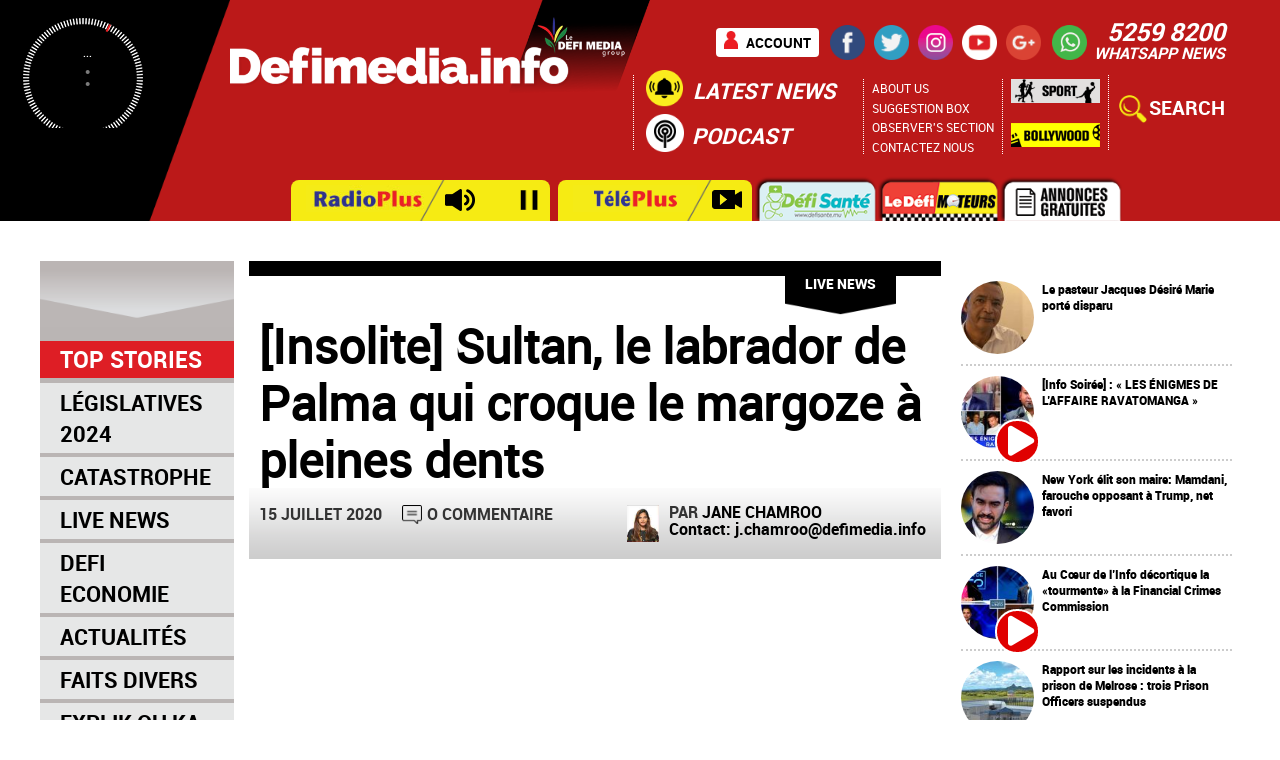

--- FILE ---
content_type: text/html; charset=UTF-8
request_url: https://defimedia.info/insolite-sultan-le-labrador-de-palma-qui-croque-le-margoze-pleines-dents
body_size: 14740
content:
<!DOCTYPE html>
<html  lang="fr" dir="ltr" xmlns:article="http://ogp.me/ns/article#" xmlns:book="http://ogp.me/ns/book#" xmlns:product="http://ogp.me/ns/product#" xmlns:profile="http://ogp.me/ns/profile#" xmlns:video="http://ogp.me/ns/video#" prefix="content: http://purl.org/rss/1.0/modules/content/  dc: http://purl.org/dc/terms/  foaf: http://xmlns.com/foaf/0.1/  og: http://ogp.me/ns#  rdfs: http://www.w3.org/2000/01/rdf-schema#  schema: http://schema.org/  sioc: http://rdfs.org/sioc/ns#  sioct: http://rdfs.org/sioc/types#  skos: http://www.w3.org/2004/02/skos/core#  xsd: http://www.w3.org/2001/XMLSchema# ">
  <head>
    <meta charset="utf-8" />
<meta name="title" content="[Insolite] Sultan, le labrador de Palma qui croque le margoze à pleines dents | Defimedia" />
<meta property="og:site_name" content="Le Defi Media Group" />
<link rel="canonical" href="https://defimedia.info/insolite-sultan-le-labrador-de-palma-qui-croque-le-margoze-pleines-dents" />
<meta property="og:type" content="article" />
<meta name="description" content="Sa vie, il la mène en toute quiétude." />
<meta property="og:url" content="https://defimedia.info/insolite-sultan-le-labrador-de-palma-qui-croque-le-margoze-pleines-dents" />
<meta name="abstract" content="Sa vie, il la mène en toute quiétude." />
<meta name="keywords" content="Defimedia, Le Defimedia Group, Defi Media, Actualité ile Maurice, Politique ile Maurice, Culture ile Maurice" />
<meta property="og:description" content="Sa vie, il la mène en toute quiétude." />
<meta property="og:image:width" content="1280" />
<meta property="og:image:height" content="720" />
<meta name="Generator" content="Drupal 8 (https://www.drupal.org)" />
<meta name="MobileOptimized" content="width" />
<meta name="HandheldFriendly" content="true" />
<meta name="viewport" content="width=device-width, initial-scale=1.0" />
<meta property="facebook-domain-verification" content="sf5pbg8ctjvx4rb26fd3kznuefw1o8" />
<meta property="og:image" content="https://defimedia.info/sites/default/files/styles/video_image_no_watermark/public/whatsapp_image_2020-07-15_at_19.03.05.jpeg?itok=nn_qpCe5" />
<meta property="og:title" content="[Video] [Insolite] Sultan, le labrador de Palma qui croque le margoze à pleines dents" />
<meta property="fb:app_id" content="869793486467152" />
<meta property="fb:pages" content="108299339233098" />
<link rel="shortcut icon" href="/sites/default/files/apple-icon-72x72.png" type="image/png" />
<link rel="revision" href="https://defimedia.info/insolite-sultan-le-labrador-de-palma-qui-croque-le-margoze-pleines-dents" />

    <title>[Insolite] Sultan, le labrador de Palma qui croque le margoze à pleines dents | Defimedia</title>
	
	
			<!-- <script type="text/javascript">

var url = window.location.toString();console.log(url);
if (screen.width <= 800) {
	
	var word = 'www';
	if (url.includes(word))
		window.location = url.replace(/www\.defimedia/, 'm.defimedia');
	else
		window.location = url.replace(/defimedia/, 'm.defimedia');
}

	</script>	-->
	<link rel="stylesheet" href="https://use.fontawesome.com/releases/v5.1.0/css/all.css" />
    <link rel="stylesheet" media="all" href="/core/modules/system/css/components/align.module.css?t57bbh" />
<link rel="stylesheet" media="all" href="/core/modules/system/css/components/fieldgroup.module.css?t57bbh" />
<link rel="stylesheet" media="all" href="/core/modules/system/css/components/container-inline.module.css?t57bbh" />
<link rel="stylesheet" media="all" href="/core/modules/system/css/components/clearfix.module.css?t57bbh" />
<link rel="stylesheet" media="all" href="/core/modules/system/css/components/details.module.css?t57bbh" />
<link rel="stylesheet" media="all" href="/core/modules/system/css/components/hidden.module.css?t57bbh" />
<link rel="stylesheet" media="all" href="/core/modules/system/css/components/item-list.module.css?t57bbh" />
<link rel="stylesheet" media="all" href="/core/modules/system/css/components/js.module.css?t57bbh" />
<link rel="stylesheet" media="all" href="/core/modules/system/css/components/nowrap.module.css?t57bbh" />
<link rel="stylesheet" media="all" href="/core/modules/system/css/components/position-container.module.css?t57bbh" />
<link rel="stylesheet" media="all" href="/core/modules/system/css/components/progress.module.css?t57bbh" />
<link rel="stylesheet" media="all" href="/core/modules/system/css/components/reset-appearance.module.css?t57bbh" />
<link rel="stylesheet" media="all" href="/core/modules/system/css/components/resize.module.css?t57bbh" />
<link rel="stylesheet" media="all" href="/core/modules/system/css/components/sticky-header.module.css?t57bbh" />
<link rel="stylesheet" media="all" href="/core/modules/system/css/components/system-status-counter.css?t57bbh" />
<link rel="stylesheet" media="all" href="/core/modules/system/css/components/system-status-report-counters.css?t57bbh" />
<link rel="stylesheet" media="all" href="/core/modules/system/css/components/system-status-report-general-info.css?t57bbh" />
<link rel="stylesheet" media="all" href="/core/modules/system/css/components/tablesort.module.css?t57bbh" />
<link rel="stylesheet" media="all" href="/core/modules/system/css/components/tree-child.module.css?t57bbh" />
<link rel="stylesheet" media="all" href="/sites/default/files/css/menu_icons.css?t57bbh" />
<link rel="stylesheet" media="all" href="/modules/contrib/poll/css/poll.base.css?t57bbh" />
<link rel="stylesheet" media="all" href="/modules/contrib/poll/css/poll.theme.css?t57bbh" />
<link rel="stylesheet" media="all" href="/modules/contrib/video_embed_field/css/video_embed_field.responsive-video.css?t57bbh" />
<link rel="stylesheet" media="all" href="/core/modules/views/css/views.module.css?t57bbh" />
<link rel="stylesheet" media="all" href="/modules/contrib/back_to_top/css/back_to_top.css?t57bbh" />
<link rel="stylesheet" media="all" href="/modules/contrib/colorbox/styles/default/colorbox_style.css?t57bbh" />
<link rel="stylesheet" media="all" href="/modules/contrib/cookieconsent/css/dark-bottom.css?t57bbh" />
<link rel="stylesheet" media="all" href="/modules/custom/d8custom/css/d8custom.css?t57bbh" />
<link rel="stylesheet" media="all" href="/modules/custom/d8publications/css/jquery.monthly.css?t57bbh" />
<link rel="stylesheet" media="all" href="/modules/contrib/social_media_links/css/social_media_links.theme.css?t57bbh" />
<link rel="stylesheet" media="all" href="//cdn.jsdelivr.net/bootstrap/3.3.7/css/bootstrap.css" />
<link rel="stylesheet" media="all" href="/themes/bootstrap/css/3.3.7/overrides.min.css?t57bbh" />
<link rel="stylesheet" media="all" href="/themes/defimediav2/css/overrides.min.css?t57bbh" />
<link rel="stylesheet" media="all" href="/themes/defimediav2/css/weather-icons.css?t57bbh" />
<link rel="stylesheet" media="all" href="/themes/defimediav2/css/style.css?t57bbh" />

    
<!--[if lte IE 8]>
<script src="/core/assets/vendor/html5shiv/html5shiv.min.js?v=3.7.3"></script>
<![endif]-->

        
	<!-- Digital Go -->
	<script data-script-provider="digitalgo" property_id="11" publisher_id="14" crossorigin="anonymous" type="1f2d40000f7f9f0f13e22edf-text/javascript"></script>

	<script async src="https://securepubads.g.doubleclick.net/tag/js/gpt.js" type="1f2d40000f7f9f0f13e22edf-text/javascript"></script>
	<script type="1f2d40000f7f9f0f13e22edf-text/javascript">
	  window.googletag = window.googletag || {cmd: []};
	  googletag.cmd.push(function() {
		googletag.defineSlot('/113790418/pc-mu-defi-media', [300, 250], 'div-gpt-ad-1594220366924-0').addService(googletag.pubads());
		googletag.pubads().collapseEmptyDivs();
		googletag.enableServices();
	  });
	</script>

    
        
    
<script type="1f2d40000f7f9f0f13e22edf-text/javascript">
window._taboola = window._taboola || [];
_taboola.push({article:'auto'});
!function (e, f, u, i) {
if (!document.getElementById(i)){
e.async = 1;
e.src = u;
e.id = i;
f.parentNode.insertBefore(e, f);
}
}(document.createElement('script'),
document.getElementsByTagName('script')[0],
'//cdn.taboola.com/libtrc/defimedia/loader.js',
'tb_loader_script');
if(window.performance && typeof window.performance.mark == 'function')
{window.performance.mark('tbl_ic');}
</script>

<script type="1f2d40000f7f9f0f13e22edf-text/javascript">
function e(e){var t=!(arguments.length>1&&void 0!==arguments[1])||arguments[1],c=document.createElement("script");c.src=e,t?c.type="module":(c.async=!0,c.type="text/javascript",c.setAttribute("nomodule",""));var n=document.getElementsByTagName("script")[0];n.parentNode.insertBefore(c,n)}function t(t,c,n){var a,o,r;null!==(a=t.marfeel)&&void 0!==a||(t.marfeel={}),null!==(o=(r=t.marfeel).cmd)&&void 0!==o||(r.cmd=[]),t.marfeel.config=n,t.marfeel.config.accountId=c;var i="https://sdk.mrf.io/statics";e("".concat(i,"/marfeel-sdk.js?id=").concat(c),!0),e("".concat(i,"/marfeel-sdk.es5.js?id=").concat(c),!1)}!function(e,c){var n=arguments.length>2&&void 0!==arguments[2]?arguments[2]:{};t(e,c,n)}(window,616,{} /*config*/);
</script>

<!--
<script>(function(v,d,o,ai){ai=d.createElement('script');ai.defer=true;ai.async=true;ai.src=v.location.protocol+o;d.head.appendChild(ai);})(window, document, '//a.vdo.ai/core/v-defimedia-info/vdo.ai.js');</script>
-->


<!-- Google tag (gtag.js) -->
<script async src="https://www.googletagmanager.com/gtag/js?id=G-TS3XYFZ205" type="1f2d40000f7f9f0f13e22edf-text/javascript"></script>
<script type="1f2d40000f7f9f0f13e22edf-text/javascript">
  window.dataLayer = window.dataLayer || [];
  function gtag(){dataLayer.push(arguments);}
  gtag('js', new Date());

  gtag('config', 'G-TS3XYFZ205');
</script>

  </head>
  <body class="not-front path-node page-node-type-news has-glyphicons">

    <!--facebook comments-->
    <div id="fb-root"></div>
    <script async defer crossorigin="anonymous" src="https://connect.facebook.net/fr_FR/sdk.js#xfbml=1&version=v7.0&appId=869793486467152&autoLogAppEvents=1" nonce="PBAQdSsn" type="1f2d40000f7f9f0f13e22edf-text/javascript"></script>
  
    <a href="#main-content" class="visually-hidden focusable skip-link">
      Aller au contenu principal
    </a>
      <div class="dialog-off-canvas-main-canvas" data-off-canvas-main-canvas>
              <header class="navbar navbar-default container" id="navbar" role="banner">
      <div id="date-display">
                      
        <div id="date-display-clock">
          <div id="clockface1"></div>
          <div id="clockface"></div>
          <div id="date-display-inner">
            <div id="today-day"></div>
            <div id="today-date">...</div>
            <div id="clock-wrapper">
              <span class='chour'></span><span class='cdots'>:</span><span class='cmins'></span>
            </div>
          </div>
        </div>
      </div>
      <audio id="radio-player" src="https://stream.radio.co/s8cc7a5da4/listen"></audio>
      <div id="header-wrapper">
        <div id="header-wrapper-inner1">
          <div id="home-link">
                        <a class="logo" href="/" title="Accueil" rel="home">
              <img src="/sites/default/files/060819-banner.png" alt="Accueil" />
            </a>
                                  </div>
          
            <div class="clearfix region region-header1">
    <section id="block-radioplusteleplusblock" class="block block-d8custom block-radiotele-block clearfix">
  
    

      <span class="rt-wrap"><a id="btn-radioplus" href="#"><span class="rt-logo rp"><img src="/modules/custom/d8custom/img/radioplus.jpg" alt="RadioPlus" /></span><span class="rt-icon radio"><i class="fa fa-volume-up"></i><i class="fa fa-pause"></i></span></a><a id="btn-teleplus" href="/teleplus"><span class="rt-logo tp"><img src="/modules/custom/d8custom/img/teleplus.jpg" alt="TelePlus" /></span><span class="rt-icon video"><i class="fa fa-video-camera"></i></span></a></span>
  </section>


  </div>

        </div>
        <div id="header-wrapper-inner2">
            <div class="clearfix region region-header2">
    <section id="block-socialmedialinks" class="block-social-media-links block block-social-media-links-block clearfix">
  
    
  
    <div class="acc-link"><a title="Mon Compte" href="/user/register">Account</a></div>
    
      

<ul class="social-media-links--platforms platforms inline horizontal">
      <li>
      <a href="https://www.facebook.com/www.defimedia.info/"  target="_blank" >
        <span class='fa fa-facebook fa-2x'></span>
      </a>

          </li>
      <li>
      <a href="https://www.twitter.com/defimediainfo"  target="_blank" >
        <span class='fa fa-twitter fa-2x'></span>
      </a>

          </li>
      <li>
      <a href="https://www.instagram.com/defimedia.info"  target="_blank" >
        <span class='fa fa-instagram fa-2x'></span>
      </a>

          </li>
      <li>
      <a href="https://www.youtube.com/channel/UCygklH4KxJ7SOjSKhhZ76pQ"  target="_blank" >
        <span class='fa fa-youtube fa-2x'></span>
      </a>

          </li>
      <li>
      <a href="https://plus.google.com/112884259620160482815"  target="_blank" >
        <span class='fa fa-google-plus fa-2x'></span>
      </a>

          </li>
  </ul>

  </section><section id="block-whatsappnews" class="block block-block-content block-block-contentea6b080e-05aa-4963-ab12-a41a83c36328 clearfix">
  
    

      
            <div class="field field--name-body field--type-text-with-summary field--label-hidden field--item"><p><strong><a href="/cdn-cgi/l/email-protection#fb979e9f9e9d92d58b978e88bb92958f959e8fd5968e">5259 8200</a></strong></p>

<p><a href="/cdn-cgi/l/email-protection#80ece5e4e5e6e9aef0ecf5f3c0e9eef4eee5f4aeedf5">WHATSAPP NEWS</a></p>
</div>
      
  </section>

<section id="block-notifications" class="block block-d8custom block-notilatest-block clearfix">
  
    

      <div class="notifi clearfix">
      <a href="#">
        <span class="notifi-bell"><span>10</span></span>
        <span class="notifi-text"><strong>LATEST NEWS</strong></span>
      </a>
    </div>
    <div id="notifications">
      <h3 id="ln10">10 Latest News</h3>
      <div id="notifications-inner"><div class='bn-links odd' nid='179222'><a href='/voici-la-une-du-defi-quotidien-de-ce-mercredi-05-novembre-2025'><img src="/sites/default/files/styles/smaller/public/quotidien-4033-main.jpg?itok=cZ0POVD8" alt="" typeof="Image" class="img-responsive" />

<span class='sup-title'>Voici la une du Défi Quotidien de ce Mercredi 05 Novembre 2025</span></a></div><div class='bn-links even' nid='179220'><a href='/le-pasteur-jacques-desire-marie-porte-disparu'><img src="/sites/default/files/styles/smaller/public/untitled_design_1_229.jpg?itok=6Pe8nPfQ" alt="" typeof="Image" class="img-responsive" />

<span class='sup-title'>Le pasteur Jacques Désiré Marie porté disparu</span></a></div><div class='bn-links odd' nid='179221'><a href='/info-soiree-les-enigmes-de-laffaire-ravatomanga'><img src="/sites/default/files/styles/smaller/public/thumbnail-041125.jpg?itok=P6veI-GN" alt="" typeof="Image" class="img-responsive" />

<span class='sup-title'>[Info Soirée]  :</span><span class='sub-title'> « LES ÉNIGMES DE L’AFFAIRE RAVATOMANGA »</span></a></div><div class='bn-links even' nid='179219'><a href='/new-york-elit-son-maire-mamdani-farouche-opposant-trump-net-favori'><img src="/sites/default/files/styles/smaller/public/untitled_design_382.jpg?itok=wvzhVj6p" alt="" typeof="Image" class="img-responsive" />

<span class='sup-title'>New York élit son maire:</span><span class='sub-title'> Mamdani, farouche opposant à Trump, net favori</span></a></div><div class='bn-links odd' nid='179218'><a href='/au-coeur-de-linfo-decortique-la-tourmente-la-financial-crimes-commission'><img src="/sites/default/files/styles/smaller/public/thumbnail_ac_041125_final.jpg?itok=IZrKT7Ry" alt="" typeof="Image" class="img-responsive" />

<span class='sup-title'>Au Cœur de l’Info décortique la «tourmente» à la Financial Crimes Commission</span></a></div><div class='bn-links even' nid='179217'><a href='/rapport-sur-les-incidents-la-prison-de-melrose-trois-prison-officers-suspendus'><img src="/sites/default/files/styles/smaller/public/prison-melrose_0_0_0.jpg?itok=kpnASQCG" alt="" typeof="Image" class="img-responsive" />

<span class='sup-title'>Rapport sur les incidents à la prison de Melrose :</span><span class='sub-title'> trois Prison Officers suspendus</span></a></div><div class='bn-links odd' nid='179216'><a href='/visite-detat-emmanuel-macron-maurice-les-21-et-22-novembre'><img src="/sites/default/files/styles/smaller/public/untitled_1280_x_720_px_3_4.jpg?itok=-5Stx1eG" alt="" typeof="Image" class="img-responsive" />

<span class='sup-title'>Visite d’État :</span><span class='sub-title'> Emmanuel Macron à Maurice les 21 et 22 novembre</span></a></div><div class='bn-links even' nid='179215'><a href='/aditi-boolell-je-suis-sereine-je-nai-rien-me-reprocher'><img src="/sites/default/files/styles/smaller/public/popopo.jpg?itok=M9kfLGTs" alt="" typeof="Image" class="img-responsive" />

<span class='sup-title'>Aditi Boolell :</span><span class='sub-title'> «Je suis sereine, je n’ai rien à me reprocher»</span></a></div><div class='bn-links odd' nid='179214'><a href='/ajay-gunness-repond-ses-detracteurs-apres-la-nomination-de-son-epouse-learly-childhood-care-and-education-authority'><img src="/sites/default/files/styles/smaller/public/ajay_gunness_0_0_0.jpg?itok=Mi9WRKFO" alt="" typeof="Image" class="img-responsive" />

<span class='sup-title'>Ajay Gunness répond à ses détracteurs après la nomination de son épouse à l’Early Childhood Care and Education Authority</span></a></div><div class='bn-links even' nid='179213'><a href='/le-prix-goncourt-attribue-laurent-mauvignier-pour-la-maison-vide'><img src="/sites/default/files/styles/smaller/public/untitled_1280_x_720_px_3_3.jpg?itok=-Eki8vQa" alt="" typeof="Image" class="img-responsive" />

<span class='sup-title'>Le prix Goncourt attribué à Laurent Mauvignier pour "La maison vide"</span></a></div></div>
     </div><div class="wrapper clearfix"><div class="epapr clearfix"><a title="ePaper" href="https://kiosk.defimedia.info/">
        <span class="epapr-bell"></span>
        <span class="epapr-text"><strong>ePaper</strong></span>
    </a></div><div class="podcastlink clearfix"><a title="Podcast" target="_blank" href="https://podcasts.defimedia.info">
        <span class="epapr-bell"></span>
        <span class="epapr-text"><strong>Podcast</strong></span>
    </a></div></div>
  </section>

<section id="block-toplinksblock" class="block block-d8custom block-linkstop-block clearfix">
  
    

      <div id="ltopmenu" class="clearfix"><ul class="ltop menu nav"><li><a title="About Us" href="/about-us">About Us</a></li><li><a title="Suggestion Box" href="/modal/suggestion-form">Suggestion Box</a></li><li><a title="Observer" href="/modal/observers-form">Observer's section</a></li><li><a title="Contactez nous" href="/contact">Contactez nous</a></li></ul></div><div id="bolly-sport" class="clearfix"><ul><li><a title="Sport" target="_blank" href="https://sport.defimedia.info">Sport</a></li><li><a href="/category/bollywood" title="Bollywood">Bollywood</a></li></ul></div>
  </section>

<section id="block-petitesannonces" class="block block-block-content block-block-content320ee985-5135-4c28-80af-d193bd61fa13 clearfix">
  
    

      
            <div class="field field--name-body field--type-text-with-summary field--label-hidden field--item"><div class="search1 clearfix"><a href="/recherche-articles"><strong>SEARCH</strong></a></div>
</div>
      
  </section>

<section id="block-otherwebsites" class="block block-block-content block-block-content3d5f635a-9c02-4550-8f1f-21ae7b62e04e clearfix">
  
    

      
            <div class="field field--name-body field--type-text-with-summary field--label-hidden field--item"><ul class="other-domains clearfix">
	<li><a href="https://kiosk.defimedia.info/" id="" rel="" target="_blank" title="ePaper Defimedia"><img alt="ePaper" data-entity-type="file" data-entity-uuid="3859f185-c0f1-4449-89f8-b170cbc4bd7a" src="/sites/default/files/inline-images/epaper-icon_f.png" /></a></li>
	<li><a href="https://defisante.defimedia.info/" target="_blank"><img alt="Defi Santé" data-entity-type="file" data-entity-uuid="101df872-7e03-4ba5-b55f-c51616485053" src="/sites/default/files/inline-images/defisante-icon1.png" /></a></li>
	<li><a href="https://defimoteurs.defimedia.info/" target="_blank"><img alt="Defi Moteurs" data-entity-type="file" data-entity-uuid="b8ce3ed9-0689-4cc9-bc8c-980df337a4fe" src="/sites/default/files/inline-images/defimoteur-icon1.png" /></a></li>
	<li><a href="https://classifieds.defimedia.info/" id="" rel="" target="_blank" title=""><img alt="Petites Annonces" data-entity-type="file" data-entity-uuid="f6d818e6-7b78-4afa-b695-d850884192a9" src="/sites/default/files/inline-images/annonce-icon1.png" /></a></li>
</ul>
</div>
      
  </section>


  </div>

          <div id="navbar-wrapper">
                        <div class="navbar-header">
              
                                        </div>

                                              </div>
        </div>
      </div>
    </header>
  
      <div id="searchpop">
      <div id="searchpop-bg"></div>
        <div class="clearfix region region-searchpop">
    <section class="views-exposed-form block block-views block-views-exposed-filter-blockdefisearch-page-1 clearfix" data-drupal-selector="views-exposed-form-defisearch-page-1" id="block-defisearch-1">
  <div class="searchpop-close">x</div>
  
    

      <form action="/recherche-articles" method="get" id="views-exposed-form-defisearch-page-1" accept-charset="UTF-8">
  <div class="form--inline form-inline clearfix">
  <div class="form-item js-form-item form-type-textfield js-form-type-textfield form-item-combine js-form-item-combine form-no-label form-group">
  
  
  <input placeholder="Mots-clés" data-drupal-selector="edit-combine" class="form-text form-control" type="text" id="edit-combine" name="combine" value="" size="30" maxlength="128" />

  
  
  </div>
<div data-drupal-selector="edit-actions" class="form-actions form-group js-form-wrapper form-wrapper" id="edit-actions"><button data-drupal-selector="edit-submit-defisearch" class="button js-form-submit form-submit btn-default btn" type="submit" id="edit-submit-defisearch" value="Rechercher" name="">Rechercher</button></div>

</div>

</form>

  </section>


  </div>

    </div>
  


  <div role="main" class="main-container container js-quickedit-main-content">
    <div class="row">

                              <aside class="col-sm-3" role="complementary">
              <div class="clearfix region region-sidebar-first">
    <section id="block-taxonomymainmenu" class="block block-d8custom block-taxomenu-block clearfix">
  
      <h2 class="block-title"><a href="https://defimedia.info/" title="Home">Top Stories</a></h2>
    

      <ul><li class=''><a href="/categorie/legislatives-2024">Législatives 2024</a></li><li class=''><a href="/categorie/catastrophe">Catastrophe</a></li><li class=''><a href="/categorie/live-news">Live News</a></li><li class=''><a href='https://defieconomie.defimedia.info/' target='_blank'>Defi Economie</a></li><li class=''><a href="/categorie/actualites">Actualités</a></li><li class=''><a href="/categorie/faits-divers">Faits Divers</a></li><li class=''><a href="/categorie/explikouka">Explik Ou Ka</a></li><li class=''><a href="/categorie/defi-zen">Défi Zen</a></li><li class=''><a href="/categorie/politique">Politique</a></li><li class=''><a href="/categorie/people">People</a></li><li class=''><a href="/categorie/magazine">Magazine</a></li><li class=''><a href="/categorie/news-sunday">News on Sunday</a></li><li class=''><a href='https://defimedia.info/about-us'>About Us</a></li></ul>
  </section>

<section id="block-sidebarleftads" class="block block-d8custom block-sidebaradsleft-block clearfix">
  
    

      
  </section>


  </div>

          </aside>
              
                  <section class="col-sm-9 content-area">
        <div class="col-sm-12">
          <div class="col-sm-9">
                                    
            <div itemscope itemtype="http://schema.org/Article">
                                                      <div class="col-sm-12" role="heading">
                    <div class="clearfix region region-header">
    <div data-drupal-messages-fallback class="hidden"></div>
  <div id="article-header">
  <div class="article-bar" style="border-color:#de1e25"></div>  <div class="article-cat"><a href="/categorie/live-news">Live News</a></div></div>
  <h1 itemprop="name"  class="page-header">[Insolite] Sultan, le labrador de Palma qui croque le margoze à pleines dents</h1>


  </div>

                </div>
                          
                                                      
                          
                                      <a id="main-content"></a>
                <div class="clearfix region region-content">
      <article role="article" about="/insolite-sultan-le-labrador-de-palma-qui-croque-le-margoze-pleines-dents" class="news is-promoted full news-full clearfix" news-id="96655" cid="1" advertid="">

  
    
   
  <div class="article-inners">
          <footer>
        <div class="submitted">
                    15 juillet 2020
        </div>
        
        <!--replaced by fb comments-->
        
        <div class="comments-link">
          <span class="disqus-comment-count" data-disqus-identifier="node/96655">O commentaire</span>
        </div>
        
        
        <div id="authors-block" class="clearfix">          
                    
          <div class="author">
                          <a href="/authors/1165/jane-chamroo" class="author-picture"><img src="https://defimedia.info/sites/default/files/sites/default/files/avatar/Untitled%20design%20%286%29.jpg" /></a>
                        <span class="contact-wrap">
              <span itemprop="author" itemscope itemtype="http://schema.org/Person" class="contact-name">Par <a itemprop="name" href="/authors/1165/jane-chamroo">Jane Chamroo</a></span>
              <span class="contact-mail">Contact: <a href="/cdn-cgi/l/email-protection#167c38757e777b647979567273707f7b73727f77387f787079"><span class="__cf_email__" data-cfemail="aec480cdc6cfc3dcc1c1eecacbc8c7c3cbcac7cf80c7c0c8c1">[email&#160;protected]</span></a></span>
            </span>
            
            
          </div>
        </div>
      </footer>
    
    <div class="content">
      			
        
            <div class="field field--name-field-youtube-video field--type-video-embed-field field--label-hidden field--item"><div class="video-embed-field-provider-youtube video-embed-field-responsive-video form-group"><iframe width="854" height="480" frameborder="0" allowfullscreen="allowfullscreen" src="https://www.youtube.com/embed/3GmtoFKqn-0?autoplay=0&amp;start=0&amp;rel=0"></iframe>
</div>
</div>
      
				
								
				<div class="field field--name-body field--type-text-with-summary field--label-hidden field--item"><p class="text-align-justify">Sa vie, il la mène en toute quiétude. Elle est loin d'être « enn lavi margoz », comme on a habitude de le dire à Maurice quand tout va mal. Sultan, un adorable labrador mâle de trois ans, nous le démontre dans une vidéo que sa maîtresse, Jehina Arjoon, nous a fait parvenir.&nbsp;</p><div class="inneradzone"><h5>Publicité</h5><div class="inneradzone-ad">
<ins data-revive-zoneid="15245" data-revive-id="727bec5e09208690b050ccfc6a45d384"></ins></div></div>

<p class="text-align-justify">Dans ce clip de quelques secondes, on voit à quel point le chien raffole de margozes.&nbsp;</p>

<p class="text-align-justify">« Li ekstra kontan manz legim ki krokan sirtou margoz ek karot », confie l’adolescente de 15 ans.</p>

<p class="text-align-justify">« Dimounn mem ena pa kontan manz legim, me mo bann lichien zot ekstra kontan sa », explique l'adolescente de Palma. Son grand-père étant marchand de légumes, ce ne sont pas les margozes, carottes, choux et brèdes qui manquent à la maison.&nbsp;</p>

<p class="text-align-justify">Il arrive même à Sultan de déguster des brèdes, nous raconte la jeune fille. «Zis pima li pa kontan».&nbsp;</p>

<p class="text-align-justify">Son amour pour les chiens est partagé par tous les membres de la famille.</p>

<p class="text-align-justify">Même si ses chiens raffolent de margozes, l’habitante de Palma avoue que le repas préféré de ses toutous reste le poulet.</p>
</div>
	
				
				
								
          </div>
    
    <!-- Go to www.addthis.com/dashboard to customize your tools -->
    <div class="addthis_inline_share_toolbox"></div>
	
	
		
	<!--
    <div class="fb-comments-intwig">
      <div class="fb-comments" data-href="https://defimedia.info/insolite-sultan-le-labrador-de-palma-qui-croque-le-margoze-pleines-dents" data-numposts="15" data-width="100%"></div>
    </div>
	-->
	<!--
    <div class="fb-comments-intwig">
      <a href="https://www.facebook.com/www.defimedia.info/" target="_blank"><img style="max-width:100%;" src="https://defimedia.info/fbcomm.jpeg" alt="fbcomm" /></a>
    </div>-->
	
    <div class="disqus-comments-intwig">
		
            <div class="field field--name-field-disqus field--type-disqus-comment field--label-hidden field--item"><div id="disqus_thread" class="form-group"><noscript>
  <p>
    <a href="http://ledefimediagroup.disqus.com/">View the discussion thread.</a>
  </p>
</noscript>
</div>
</div>
      
    </div>
	

    
        
    

        <div id='ad-taboola2' class='ad-taboola ad-taboola-2'><div id="taboola-below-article-thumbnails">&nbsp;</div>
<script data-cfasync="false" src="/cdn-cgi/scripts/5c5dd728/cloudflare-static/email-decode.min.js"></script><script type="1f2d40000f7f9f0f13e22edf-text/javascript">
  window._taboola = window._taboola || [];
  _taboola.push({
    mode: 'alternating-thumbnails-a',
    container: 'taboola-below-article-thumbnails',
    placement: 'Below Article Thumbnails',
    target_type: 'mix'
  });
</script><!--test--></div>
        

    

    
        
    
    <div class="row whatssapimg in-tpl" style="height: 154px;background-color: #f0f0f0;padding: 18px;margin-bottom: 18px;">
        <div class="col-sm-2">
            <img src="https://defimedia.info/sites/default/files/inline-images/whatsapplogo.png" style="height: 120px;">
        </div>
        <div class="col-sm-10">
            <p style="font-family: raleway;font-size: 20px;margin-top: 15px;">
                Notre service WhatsApp. Vous êtes témoins d`un événement d`actualité ou d`une scène insolite? Envoyez-nous vos photos ou vidéos sur le
                <span style="font-family: ralewayextrabold;">
                    <strong>
                        <a href="https://api.whatsapp.com/send?phone=+23052598200">5 259 82 00</a>
                    </strong>
                </span> !
            </p>
        </div>
    </div>
    

    

  </div>

</article>

<section id="block-categorylistads" class="block block-d8custom block-categorylistad-block clearfix">
  
    

      
  </section>


  </div>

                        </div>
            
                                                      <section class="col-sm-12 content-bottom" role="complementary">
                    <div class="clearfix region region-content-bottom">
    <section id="block-articlesnavigation" class="block block-d8custom block-articlesnav-block clearfix">
  
    

      <article role="article" about="/inde-24-morts-dans-leffondrement-dun-mur-lors-dun-mariage" class="news teaser clearfix">
  <div class="field field--name-field-main-picture field--type-image field--label-hidden field--item">
    <a href="/inde-24-morts-dans-leffondrement-dun-mur-lors-dun-mariage" title="Inde: 24 morts dans l&#039;effondrement d&#039;un mur lors d&#039;un mariage">
      <img src="https://defimedia.info/sites/default/files/styles/medium/public/inde-mariage-morts.jpg?itok=fqpSHh5L" alt="Inde: 24 morts dans l&#039;effondrement d&#039;un mur lors d&#039;un mariage" typeof="foaf:Image" class="img-responsive" width="220" height="124">
    </a>
  </div>
  <div class="article-inners">
    
          <h2>
        <a href="/inde-24-morts-dans-leffondrement-dun-mur-lors-dun-mariage" rel="bookmark"><span class='sup-title'>Inde:</span><span class='sub-title'> 24 morts dans l'effondrement d'un mur lors d'un mariage</span></a>
      </h2>
        

    
  </div>

</article>
<article role="article" about="/scbg-des-employes-des-galeries-fokeerbux-solidaires-avec-leur-patron-lun-des-grevistes-de-la-faim" class="news teaser clearfix">
  <div class="field field--name-field-main-picture field--type-image field--label-hidden field--item">
    <a href="/scbg-des-employes-des-galeries-fokeerbux-solidaires-avec-leur-patron-lun-des-grevistes-de-la-faim" title="SCBG : des employés des Galeries Fokeerbux solidaires avec leur patron, l’un des grévistes de la faim ">
      <img src="https://defimedia.info/sites/default/files/styles/medium/public/gallerie_fokeerbux.jpg?itok=I-219oA6" alt="SCBG : des employés des Galeries Fokeerbux solidaires avec leur patron, l’un des grévistes de la faim " typeof="foaf:Image" class="img-responsive" width="220" height="124">
    </a>
  </div>
  <div class="article-inners">
    
          <h2>
        <a href="/scbg-des-employes-des-galeries-fokeerbux-solidaires-avec-leur-patron-lun-des-grevistes-de-la-faim" rel="bookmark"><span class='sup-title'>SCBG :</span><span class='sub-title'> des employés des Galeries Fokeerbux solidaires avec leur patron, l’un des grévistes de la faim </span></a>
      </h2>
        

    
  </div>

</article>

  </section>

<section class="views-element-container block block-views block-views-blockarticle-inner-ads-block-1 clearfix" id="block-views-block-article-inner-ads-block-1">
  
    

      <div class="form-group"><div class="view view-article-inner-ads view-id-article_inner_ads view-display-id-block_1 js-view-dom-id-3cee1434a198adeef331b12a5a1f3a01525159aa4137463dcef4bc7dd62f811d">
  
    
      
  
        </div>
</div>

  </section>


  </div>

                 </section>
                                    </div>
        
                                              <section class="col-sm-3 sidebar-second" role="complementary">
                  <div class="clearfix region region-sidebar-second">
    <section id="block-sidebarrightads" class="block block-d8custom block-sidebaradsright-block clearfix">
  
    

      <article role="article" about="/ad/100925-comedy-show">

  
  <div>
    
            <div class="field field--name-field-text field--type-text-with-summary field--label-hidden field--item"><!-- DefiMedia Asynchronous JS Tag - Generated with Revive Adserver v5.5.2 -->
<ins data-revive-zoneid="22" data-revive-target="_blank" data-revive-id="c8b1abef20892df9d155d25a1b374ddb"></ins>
<script async src="//servedby.defimedia.info/www/delivery/asyncjs.php" type="1f2d40000f7f9f0f13e22edf-text/javascript"></script></div>
      
  </div>

</article>

  </section>

<section id="block-articleinnerpinned" class="block block-d8custom block-articlepinned-block clearfix">
  
    

      <div class='view-articlepinned'><div class='view-content'><div class='view-row'><article role="article" about="/le-pasteur-jacques-desire-marie-porte-disparu" class="news is-promoted home-teaser clearfix">
  <div class="field field--name-field-main-picture field--type-image field--label-hidden field--item">
    <a href="/le-pasteur-jacques-desire-marie-porte-disparu" title="Le pasteur Jacques Désiré Marie porté disparu">
      <img src="https://defimedia.info/sites/default/files/styles/square_thumbnail/public/untitled_design_1_229.jpg?itok=ohKZqgEh" alt="Le pasteur Jacques Désiré Marie porté disparu" typeof="Image" class="img-responsive" width="100" height="100">
    </a>
  </div>
  <div class="article-inners">
    <span class="cat"><a href="/categorie/live-news" hreflang="fr">Live News</a></span>
    
         
    
          <h2>
        <a href="/le-pasteur-jacques-desire-marie-porte-disparu" rel="bookmark"><span class='sup-title'>Le pasteur Jacques Désiré Marie porté disparu</span></a>
      </h2>
        
  </div>
</article></div><div class='view-row'><article role="article" about="/info-soiree-les-enigmes-de-laffaire-ravatomanga" class="news is-promoted home-teaser clearfix">
  <div class="field field--name-field-main-picture field--type-image field--label-hidden field--item">
    <a href="/info-soiree-les-enigmes-de-laffaire-ravatomanga" title="[Info Soirée]  : « LES ÉNIGMES DE L’AFFAIRE RAVATOMANGA »">
      <img src="https://defimedia.info/sites/default/files/styles/square_thumbnail/public/thumbnail-041125.jpg?itok=eQhSGXBZ" alt="[Info Soirée]  : « LES ÉNIGMES DE L’AFFAIRE RAVATOMANGA »" typeof="Image" class="img-responsive" width="100" height="100">
    </a>
  </div>
  <div class="article-inners">
    <span class="cat"><a href="/categorie/live-news" hreflang="fr">Live News</a></span>
    
        <a href="/info-soiree-les-enigmes-de-laffaire-ravatomanga">
      <span class="icon-photo">
        <i class="fa fa-play"></i>
      </span>
    </a>
         
    
          <h2>
        <a href="/info-soiree-les-enigmes-de-laffaire-ravatomanga" rel="bookmark"><span class='sup-title'>[Info Soirée]  : « LES ÉNIGMES DE L’AFFAIRE RAVATOMANGA »</span></a>
      </h2>
        
  </div>
</article></div><div class='view-row'><article role="article" about="/new-york-elit-son-maire-mamdani-farouche-opposant-trump-net-favori" class="news is-promoted home-teaser clearfix">
  <div class="field field--name-field-main-picture field--type-image field--label-hidden field--item">
    <a href="/new-york-elit-son-maire-mamdani-farouche-opposant-trump-net-favori" title="New York élit son maire: Mamdani, farouche opposant à Trump, net favori">
      <img src="https://defimedia.info/sites/default/files/styles/square_thumbnail/public/untitled_design_382.jpg?itok=T0l6ZXBy" alt="New York élit son maire: Mamdani, farouche opposant à Trump, net favori" typeof="Image" class="img-responsive" width="100" height="100">
    </a>
  </div>
  <div class="article-inners">
    <span class="cat"><a href="/categorie/live-news" hreflang="fr">Live News</a></span>
    
         
    
          <h2>
        <a href="/new-york-elit-son-maire-mamdani-farouche-opposant-trump-net-favori" rel="bookmark"><span class='sup-title'>New York élit son maire: Mamdani, farouche opposant à Trump, net favori</span></a>
      </h2>
        
  </div>
</article></div><div class='view-row'><article role="article" about="/au-coeur-de-linfo-decortique-la-tourmente-la-financial-crimes-commission" class="news is-promoted home-teaser clearfix">
  <div class="field field--name-field-main-picture field--type-image field--label-hidden field--item">
    <a href="/au-coeur-de-linfo-decortique-la-tourmente-la-financial-crimes-commission" title="Au Cœur de l’Info décortique la «tourmente» à la Financial Crimes Commission">
      <img src="https://defimedia.info/sites/default/files/styles/square_thumbnail/public/thumbnail_ac_041125_final.jpg?itok=IntjaaU6" alt="Au Cœur de l’Info décortique la «tourmente» à la Financial Crimes Commission" typeof="Image" class="img-responsive" width="100" height="100">
    </a>
  </div>
  <div class="article-inners">
    <span class="cat"><a href="/categorie/live-news" hreflang="fr">Live News</a></span>
    
        <a href="/au-coeur-de-linfo-decortique-la-tourmente-la-financial-crimes-commission">
      <span class="icon-photo">
        <i class="fa fa-play"></i>
      </span>
    </a>
         
    
          <h2>
        <a href="/au-coeur-de-linfo-decortique-la-tourmente-la-financial-crimes-commission" rel="bookmark"><span class='sup-title'>Au Cœur de l’Info décortique la «tourmente» à la Financial Crimes Commission</span></a>
      </h2>
        
  </div>
</article></div><div class='view-row'><article role="article" about="/rapport-sur-les-incidents-la-prison-de-melrose-trois-prison-officers-suspendus" class="news is-promoted home-teaser clearfix">
  <div class="field field--name-field-main-picture field--type-image field--label-hidden field--item">
    <a href="/rapport-sur-les-incidents-la-prison-de-melrose-trois-prison-officers-suspendus" title="Rapport sur les incidents à la prison de Melrose : trois Prison Officers suspendus">
      <img src="https://defimedia.info/sites/default/files/styles/square_thumbnail/public/prison-melrose_0_0_0.jpg?itok=XAOY4JHm" alt="Rapport sur les incidents à la prison de Melrose : trois Prison Officers suspendus" typeof="Image" class="img-responsive" width="100" height="100">
    </a>
  </div>
  <div class="article-inners">
    <span class="cat"><a href="/categorie/live-news" hreflang="fr">Live News</a></span>
    
         
    
          <h2>
        <a href="/rapport-sur-les-incidents-la-prison-de-melrose-trois-prison-officers-suspendus" rel="bookmark"><span class='sup-title'>Rapport sur les incidents à la prison de Melrose : trois Prison Officers suspendus</span></a>
      </h2>
        
  </div>
</article></div><div class='view-row'><article role="article" about="/visite-detat-emmanuel-macron-maurice-les-21-et-22-novembre" class="news is-promoted home-teaser clearfix">
  <div class="field field--name-field-main-picture field--type-image field--label-hidden field--item">
    <a href="/visite-detat-emmanuel-macron-maurice-les-21-et-22-novembre" title="Visite d’État : Emmanuel Macron à Maurice les 21 et 22 novembre">
      <img src="https://defimedia.info/sites/default/files/styles/square_thumbnail/public/untitled_1280_x_720_px_3_4.jpg?itok=GCyaCatN" alt="Visite d’État : Emmanuel Macron à Maurice les 21 et 22 novembre" typeof="Image" class="img-responsive" width="100" height="100">
    </a>
  </div>
  <div class="article-inners">
    <span class="cat"><a href="/categorie/live-news" hreflang="fr">Live News</a></span>
    
         
    
          <h2>
        <a href="/visite-detat-emmanuel-macron-maurice-les-21-et-22-novembre" rel="bookmark"><span class='sup-title'>Visite d’État : Emmanuel Macron à Maurice les 21 et 22 novembre</span></a>
      </h2>
        
  </div>
</article></div><div class='view-row'><article role="article" about="/aditi-boolell-je-suis-sereine-je-nai-rien-me-reprocher" class="news is-promoted home-teaser clearfix">
  <div class="field field--name-field-main-picture field--type-image field--label-hidden field--item">
    <a href="/aditi-boolell-je-suis-sereine-je-nai-rien-me-reprocher" title="Aditi Boolell : «Je suis sereine, je n’ai rien à me reprocher»">
      <img src="https://defimedia.info/sites/default/files/styles/square_thumbnail/public/popopo.jpg?itok=F4KGLIgk" alt="Aditi Boolell : «Je suis sereine, je n’ai rien à me reprocher»" typeof="Image" class="img-responsive" width="100" height="100">
    </a>
  </div>
  <div class="article-inners">
    <span class="cat"><a href="/categorie/live-news" hreflang="fr">Live News</a></span>
    
         
    
          <h2>
        <a href="/aditi-boolell-je-suis-sereine-je-nai-rien-me-reprocher" rel="bookmark"><span class='sup-title'>Aditi Boolell : «Je suis sereine, je n’ai rien à me reprocher»</span></a>
      </h2>
        
  </div>
</article></div></div></div>
  </section>

<section id="block-sidebarrightads2" class="block block-d8custom block-sidebaradsright2-block clearfix">
  
    

      <div id='ad-id-$entity_id' class='element-1 ad-sidebar-left edited'>
					<article role="article" about="/ad/google-adsense-inside-article-sidebar-bottom">

  
  <div>
    
            <div class="field field--name-field-text field--type-text-with-summary field--label-hidden field--item"><script async src="https://pagead2.googlesyndication.com/pagead/js/adsbygoogle.js?client=ca-pub-3347522737251963" crossorigin="anonymous" type="1f2d40000f7f9f0f13e22edf-text/javascript"></script>
<!-- Defimedia Sidebar -->
<ins class="adsbygoogle"
     style="display:inline-block;width:300px;height:250px"
     data-ad-client="ca-pub-3347522737251963"
     data-ad-slot="6814279961"></ins>
<script type="1f2d40000f7f9f0f13e22edf-text/javascript">
     (adsbygoogle = window.adsbygoogle || []).push({});
</script></div>
      
  </div>

</article>

		</div>
  </section>


  </div>

              </section>
                              </div>
      </section>
    </div>
  </div>

      <footer class="footer container" role="contentinfo">
      <div class="footer-inner">
        <div class="footer-left">  <div class="clearfix region region-footer">
    <section id="block-footertext" class="block block-block-content block-block-contentadf5c58f-5ae4-4e66-aee4-fa9dff55a173 clearfix">
  
    

      
            <div class="field field--name-body field--type-text-with-summary field--label-hidden field--item"><p><img alt="Le Defi Media Group" data-entity-type="file" data-entity-uuid="decc1e43-1532-4641-9b44-2f3d0793d5c9" src="/sites/default/files/inline-images/footer-logo2.png" /></p>

<p>&nbsp;</p></div>
      
  </section>


  </div>
</div>
        <div class="footer-right">  <div class="clearfix region region-footer-right">
    <nav role="navigation" aria-labelledby="block-defimediav2-footer-menu" id="block-defimediav2-footer">
            
  <h2 class="visually-hidden" id="block-defimediav2-footer-menu">Menu Pied de page</h2>
  

        
              <ul class="menu nav">
                            <li>
        <a href="/about-us" data-drupal-link-system-path="node/68261">About us</a>
                  </li>
        </ul>
  


  </nav>
<section id="block-footerblocktext2" class="block block-block-content block-block-contentb9d8c6f4-711b-4695-8e42-fe46aedda874 clearfix">
  
    

      
            <div class="field field--name-body field--type-text-with-summary field--label-hidden field--item"><p><strong>LE DEFI MEDIA GROUP ›</strong> Cnr Antonio &amp; Labourdonnais Street, Port Louis, Republic of Mauritius • Tel: 203 4800</p>

<p><strong>MARKETING ›</strong> Tel: 203 4800• Email: <a href="/cdn-cgi/l/email-protection#335e52415856475a5d54735756dc9fb25e56575a521d5a5d555c">marketing@deﬁmedia.info</a> • <a href="/cdn-cgi/l/email-protection#a6cbc7d4cdc3d2cfc8c1e6d4c7c2cfc9d6cad3d588cbd3"><span class="__cf_email__" data-cfemail="98f5f9eaf3fdecf1f6ffd8eaf9fcf1f7e8f4edebb6f5ed">[email&#160;protected]</span></a></p>

<p><strong>RADIO PLUS LTD ›</strong> Tel: 207 0666 • 208 6002 • Email: <a href="/cdn-cgi/l/email-protection#3a485b5e53554a564f497a485b5e53554a564f4914574f"><span class="__cf_email__" data-cfemail="473526232e28372b3234073526232e28372b3234692a32">[email&#160;protected]</span></a></p>
</div>
      
  </section>

<section id="block-copyrightblock" class="block block-d8custom block-copyright-block clearfix">
  
    

      <div class='cpy'><span class='cloudhub'></span><span class='ldmg'>&copy; <strong>2025 LE DEFI MEDIA GROUP</strong></span></div>
  </section>


  </div>
</div>
      </div>
      <div id="footer-bottom" class="clearfix">  <div class="clearfix region region-footer-bottom">
    <section id="block-footericonlist" class="block block-block-content block-block-content0c336deb-04bf-46a6-81f1-869d3135a804 clearfix">
  
    

      
            <div class="field field--name-body field--type-text-with-summary field--label-hidden field--item"><div class="defi-icon-list">
<div class="defi-icon-inner">
<ul class="clearfix">
	<li>
	<p><a href="https://radioplus.defimedia.info/" title="Radio+"><img alt="Radio Plus" data-entity-type="file" data-entity-uuid="bd1d013a-63a2-484a-84ee-789b04331300" src="/sites/default/files/inline-images/radplus.jpg" /></a></p>
	</li>
	<li><a href="https://defimedia.info/teleplus" id="" rel="" target="" title="TelePlus"><img alt="Radio Plus" data-entity-type="file" data-entity-uuid="418db390-62c8-480f-8b5b-fc8e72530cf5" src="/sites/default/files/inline-images/tele.jpg" /></a></li>
	<li>
	<p><a href="#" title="EventPlus"><img alt="Radio Plus" data-entity-type="file" data-entity-uuid="8e844735-f076-4770-8ece-5fe1efed1b57" src="/sites/default/files/inline-images/event.jpg" /></a></p>
	</li>
	<li><a href="https://www.defideal.mu/" id="" rel="" target="" title="DefiDeal"><img alt="Radio Plus" data-entity-type="file" data-entity-uuid="bda7de1d-aac4-4b26-b40a-9a6110697363" src="/sites/default/files/inline-images/dfdeal.jpg" /></a></li>
	<li>
	<p><a href="#"><img alt="Radio Plus" data-entity-type="file" data-entity-uuid="e9910f1d-d341-4ba8-8d31-98434c70ab9a" src="/sites/default/files/inline-images/ledefiquote.jpg" /></a></p>
	</li>
	<li><a href="#"><img alt="Radio Plus" data-entity-type="file" data-entity-uuid="bc469d4b-d09b-425b-af9f-454ef547a923" src="/sites/default/files/inline-images/defiplus.jpg" /></a></li>
	<li><img alt="Radio Plus" data-entity-type="file" data-entity-uuid="6bf5d712-b65f-409e-95fe-1e061c6373ba" src="/sites/default/files/inline-images/lhebdo.jpg" /></li>
	<li><a href="#"><img alt="Radio Plus" data-entity-type="file" data-entity-uuid="653d145d-9f75-46a3-a77d-6c16dbe65611" src="/sites/default/files/inline-images/newsonsunday.jpg" /></a></li>
	<li><img alt="Radio Plus" data-entity-type="file" data-entity-uuid="f07e1eb2-1b41-44df-b5b4-b9d438ea5dbb" src="/sites/default/files/inline-images/immobilier.jpg" /></li>
	<li><a href="#"><img alt="Radio Plus" data-entity-type="file" data-entity-uuid="1073a9ac-13ba-4013-9070-2576d246dcbe" src="/sites/default/files/inline-images/life.jpg" /></a></li>
	<li><img alt="Radio Plus" data-entity-type="file" data-entity-uuid="a1f527a7-cc26-476e-b329-b26064a7c2ec" src="/sites/default/files/inline-images/turf.jpg" /></li>
	<li><a href="https://defimoteurs.defimedia.info/" id="" rel="" target="" title="DefiMoteurs"><img alt="Radio Plus" data-entity-type="file" data-entity-uuid="40a5abda-8114-4929-86fa-ac570d0cc0da" src="/sites/default/files/inline-images/moteurs.jpg" /></a></li>
	<li><a href="#"><img alt="Radio Plus" data-entity-type="file" data-entity-uuid="09fa4845-d758-4bbb-82fd-92e3c508159b" src="/sites/default/files/inline-images/business.jpg" /></a></li>
	<li><a href="https://defisante.defimedia.info/" id="" rel="" target="" title="DefiSante"><img alt="Radio Plus" data-entity-type="file" data-entity-uuid="af029ed4-1b07-4137-93d2-ebfb4744926a" src="/sites/default/files/inline-images/defisante.jpg" /></a></li>
</ul>
</div>
</div>
</div>
      
  </section>

<section id="block-cloudhub" class="block block-block-content block-block-content877bdc46-3e53-41eb-b8f9-471625fc3dfc clearfix">
  
    

      
            <div class="field field--name-body field--type-text-with-summary field--label-hidden field--item"><div class="pwdby">
<p><a href="//www.dmca.com/Protection/Status.aspx?ID=e1110d3e-524b-4c1d-9fcc-38049d5fdbff" title="DMCA.com Protection Status" class="dmca-badge"> <img src ="https://images.dmca.com/Badges/DMCA_logo-bw200w.png?ID=e1110d3e-524b-4c1d-9fcc-38049d5fdbff"  alt="DMCA.com Protection Status" /></a>  <script data-cfasync="false" src="/cdn-cgi/scripts/5c5dd728/cloudflare-static/email-decode.min.js"></script><script src="https://images.dmca.com/Badges/DMCABadgeHelper.min.js" type="1f2d40000f7f9f0f13e22edf-text/javascript"> </script></p>
<p><a href="http://www.cloudhub.us/" target="_blank"><img alt="Cloudhub" data-entity-type="file" data-entity-uuid="bf51257c-5bee-4fa2-b7e0-4c3788782b46" src="/sites/default/files/inline-images/cloudhub.png" /></a></p>
</div>
</div>
      
  </section>


  </div>
</div>    </footer>
  <!-- Go to www.addthis.com/dashboard to customize your tools -->
<script type="1f2d40000f7f9f0f13e22edf-text/javascript" src="//s7.addthis.com/js/300/addthis_widget.js#pubid=ra-5a28d229c17ccfcf"></script> 

  </div>

    
    <script type="application/json" data-drupal-selector="drupal-settings-json">{"path":{"baseUrl":"\/","scriptPath":null,"pathPrefix":"","currentPath":"node\/96655","currentPathIsAdmin":false,"isFront":false,"currentLanguage":"fr"},"pluralDelimiter":"\u0003","ajaxPageState":{"libraries":"back_to_top\/back_to_top_icon,back_to_top\/back_to_top_js,bootstrap\/popover,bootstrap\/tooltip,colorbox\/default,colorbox_inline\/colorbox_inline,cookieconsent\/cookieconsent-min,cookieconsent\/dark-bottom,cookieconsent\/settings,core\/html5shiv,d8adverts\/d8adverts-custom,d8custom\/d8custom-custom,d8publications\/d8publications-custom,defimediav2\/global-styling,disqus\/disqus,modal\/modal,poll\/drupal.poll-links,social_media_links\/social_media_links.theme,system\/base,video_embed_field\/responsive-video,views\/views.module","theme":"defimediav2","theme_token":null},"ajaxTrustedUrl":{"\/recherche-articles":true},"back_to_top":{"back_to_top_button_trigger":"100","back_to_top_prevent_on_mobile":0,"back_to_top_prevent_in_admin":0,"back_to_top_button_type":"image","back_to_top_button_text":"Back to top"},"colorbox":{"opacity":"0.85","current":"{current} sur {total}","previous":"\u00ab Pr\u00e9c.","next":"Suivant \u00bb","close":"Close","maxWidth":"98%","maxHeight":"98%","fixed":true,"mobiledetect":true,"mobiledevicewidth":"480px"},"cookieconsent":{"message":"Ce site utilise des cookies pour vous assurer la meilleure exp\u00e9rience sur notre site.","dismiss":"J\u0027accepte.","learnMore":"Plus d\u0027infos","link":"\/node\/38633","path":"\/","expiry":"365","target":"_self","domain":".defimedia.info","markup":"\u003Cdiv class=\u0022cc_banner cc_container cc_container--open\u0022\u003E\n    \u003Ca href=\u0022#null\u0022 data-cc-event=\u0022click:dismiss\u0022 target=\u0022_blank\u0022 class=\u0022cc_btn cc_btn_accept_all\u0022\u003EJ\u0026#039;accepte.\u003C\/a\u003E\n    \u003Cp class=\u0022cc_message\u0022\u003ECe site utilise des cookies pour vous assurer la meilleure exp\u00e9rience sur notre site. \u003Ca data-cc-if=\u0022options.link\u0022 target=\u0022_self\u0022 class=\u0022cc_more_info\u0022 href=\u0022\/node\/38633\u0022\u003EPlus d\u0026#039;infos\u003C\/a\u003E\u003C\/p\u003E\n    \u003Ca class=\u0022cc_logo\u0022 target=\u0022_blank\u0022 href=\u0022http:\/\/silktide.com\/cookieconsent\u0022\u003ECookie Consent plugin for the EU cookie law\u003C\/a\u003E\n\u003C\/div\u003E\n","container":null,"theme":false},"bootstrap":{"forms_has_error_value_toggle":1,"modal_animation":1,"modal_backdrop":"true","modal_keyboard":1,"modal_show":1,"modal_size":"","popover_enabled":1,"popover_animation":1,"popover_container":"body","popover_content":"","popover_delay":"0","popover_html":0,"popover_placement":"right","popover_selector":"","popover_title":"","popover_trigger":"click","popover_trigger_autoclose":1,"tooltip_enabled":1,"tooltip_animation":1,"tooltip_container":"body","tooltip_delay":"0","tooltip_html":0,"tooltip_placement":"auto left","tooltip_selector":"","tooltip_trigger":"hover"},"disqusComments":"ledefimediagroup","disqus":{"domain":"ledefimediagroup","url":"http:\/\/defimedia.info\/insolite-sultan-le-labrador-de-palma-qui-croque-le-margoze-pleines-dents","title":"[Insolite] Sultan, le labrador de Palma qui croque le margoze \u00e0 pleines dents","identifier":"node\/96655","disable_mobile":false,"language":"fr","sso":{"name":"Defimedia","url":"http:\/\/defimedia.info\/user\/login?destination=disqus\/closewindow","logout":"\/user\/logout","width":800,"height":600,"button":"https:\/\/defimedia.info\/sites\/default\/files\/images\/logo_defimedia.png","icon":"\/sites\/default\/files\/apple-icon-72x72.png"},"api_key":"AJlSm1t8O2GJwL7qMGsUKfATGQgxnT1LIfhW0D2Ht5UzmQvXXRnHBjqZKtNNFPKH","remote_auth_s3":"W10= 44778f9e92718f78b8c8e5441f456a580b281565 1762304839"},"user":{"uid":0,"permissionsHash":"c302cc4df64aa773629fa074590156763e02218730001c08bf1db95fecf3bdb2"}}</script>
<script src="/core/assets/vendor/domready/ready.min.js?v=1.0.8" type="1f2d40000f7f9f0f13e22edf-text/javascript"></script>
<script src="/core/assets/vendor/jquery/jquery.min.js?v=3.2.1" type="1f2d40000f7f9f0f13e22edf-text/javascript"></script>
<script src="/core/assets/vendor/underscore/underscore-min.js?v=1.8.3" type="1f2d40000f7f9f0f13e22edf-text/javascript"></script>
<script src="//cdn.jsdelivr.net/bootstrap/3.3.7/js/bootstrap.js" type="1f2d40000f7f9f0f13e22edf-text/javascript"></script>
<script src="/core/assets/vendor/jquery/jquery-extend-3.4.0.js?v=3.2.1" type="1f2d40000f7f9f0f13e22edf-text/javascript"></script>
<script src="/core/assets/vendor/jquery-once/jquery.once.min.js?v=2.2.0" type="1f2d40000f7f9f0f13e22edf-text/javascript"></script>
<script src="/core/misc/drupalSettingsLoader.js?v=8.7.7" type="1f2d40000f7f9f0f13e22edf-text/javascript"></script>
<script src="/sites/default/files/languages/fr_xWKdK_aE9Y4JqePKn3FNEsq6w2lI9-881unxFlkd7_k.js?t57bbh" type="1f2d40000f7f9f0f13e22edf-text/javascript"></script>
<script src="/core/misc/drupal.js?v=8.7.7" type="1f2d40000f7f9f0f13e22edf-text/javascript"></script>
<script src="/core/misc/drupal.init.js?v=8.7.7" type="1f2d40000f7f9f0f13e22edf-text/javascript"></script>
<script src="/core/assets/vendor/jquery.ui/ui/effect-min.js?v=1.12.1" type="1f2d40000f7f9f0f13e22edf-text/javascript"></script>
<script src="/modules/contrib/back_to_top/js/back_to_top.js?v=8.7.7" type="1f2d40000f7f9f0f13e22edf-text/javascript"></script>
<script src="/libraries/colorbox/jquery.colorbox-min.js?v=8.7.7" type="1f2d40000f7f9f0f13e22edf-text/javascript"></script>
<script src="/modules/contrib/colorbox/js/colorbox.js?v=8.7.7" type="1f2d40000f7f9f0f13e22edf-text/javascript"></script>
<script src="/modules/contrib/colorbox/styles/default/colorbox_style.js?v=8.7.7" type="1f2d40000f7f9f0f13e22edf-text/javascript"></script>
<script src="/modules/contrib/colorbox_inline/js/colorbox_inline.js?t57bbh" type="1f2d40000f7f9f0f13e22edf-text/javascript"></script>
<script src="/modules/contrib/cookieconsent/js/cookieconsent.settings.js?v=1.x" type="1f2d40000f7f9f0f13e22edf-text/javascript"></script>
<script src="/modules/contrib/cookieconsent/js/cookieconsent.min.js?v=1.0.9" type="1f2d40000f7f9f0f13e22edf-text/javascript"></script>
<script src="/core/misc/progress.js?v=8.7.7" type="1f2d40000f7f9f0f13e22edf-text/javascript"></script>
<script src="/themes/bootstrap/js/misc/progress.js?t57bbh" type="1f2d40000f7f9f0f13e22edf-text/javascript"></script>
<script src="/core/misc/ajax.js?v=8.7.7" type="1f2d40000f7f9f0f13e22edf-text/javascript"></script>
<script src="/themes/bootstrap/js/misc/ajax.js?t57bbh" type="1f2d40000f7f9f0f13e22edf-text/javascript"></script>
<script src="/modules/custom/d8adverts/js/d8adverts.js?v=1.2.x" type="1f2d40000f7f9f0f13e22edf-text/javascript"></script>
<script src="/modules/custom/d8custom/js/d8custom.js?v=1.2.x" type="1f2d40000f7f9f0f13e22edf-text/javascript"></script>
<script src="/modules/custom/d8custom/js/jquery.flexslider-min.js?v=1.2.x" type="1f2d40000f7f9f0f13e22edf-text/javascript"></script>
<script src="/modules/custom/d8publications/js/jquery.monthly.js?t57bbh" type="1f2d40000f7f9f0f13e22edf-text/javascript"></script>
<script src="/modules/custom/d8publications/js/d8publications.js?t57bbh" type="1f2d40000f7f9f0f13e22edf-text/javascript"></script>
<script src="/themes/bootstrap/js/drupal.bootstrap.js?t57bbh" type="1f2d40000f7f9f0f13e22edf-text/javascript"></script>
<script src="/themes/bootstrap/js/attributes.js?t57bbh" type="1f2d40000f7f9f0f13e22edf-text/javascript"></script>
<script src="/themes/bootstrap/js/theme.js?v=3.3.7" type="1f2d40000f7f9f0f13e22edf-text/javascript"></script>
<script src="/core/assets/vendor/jquery.cookie/jquery.cookie.min.js?v=1.4.1" type="1f2d40000f7f9f0f13e22edf-text/javascript"></script>
<script src="/themes/defimediav2/js/animate_on_scroll.js?t57bbh" type="1f2d40000f7f9f0f13e22edf-text/javascript"></script>
<script src="/themes/defimediav2/js/scrollfix.js?t57bbh" type="1f2d40000f7f9f0f13e22edf-text/javascript"></script>
<script src="/themes/defimediav2/js/classie.js?t57bbh" type="1f2d40000f7f9f0f13e22edf-text/javascript"></script>
<script src="/themes/defimediav2/js/custom.js?t57bbh" type="1f2d40000f7f9f0f13e22edf-text/javascript"></script>
<script src="/themes/bootstrap/js/popover.js?t57bbh" type="1f2d40000f7f9f0f13e22edf-text/javascript"></script>
<script src="/themes/bootstrap/js/tooltip.js?t57bbh" type="1f2d40000f7f9f0f13e22edf-text/javascript"></script>
<script src="/modules/custom/modal/js/crutch.js?v=1.x" type="1f2d40000f7f9f0f13e22edf-text/javascript"></script>
<script src="/core/misc/debounce.js?v=8.7.7" type="1f2d40000f7f9f0f13e22edf-text/javascript"></script>
<script src="/core/misc/form.js?v=8.7.7" type="1f2d40000f7f9f0f13e22edf-text/javascript"></script>
<script src="/themes/bootstrap/js/misc/form.js?t57bbh" type="1f2d40000f7f9f0f13e22edf-text/javascript"></script>
<script src="/modules/contrib/disqus/js/disqus.js?v=1.x" type="1f2d40000f7f9f0f13e22edf-text/javascript"></script>
<script src="/modules/contrib/disqus/js/disqus.settings.js?v=1.x" type="1f2d40000f7f9f0f13e22edf-text/javascript"></script>

    
    <div id="bn-notification">
      <div class="bn-head clearfix">
        <span>Breaking News!</span>
        <span class="minmax clearfix">
          <span class="min">-</span>
          <span class="max">x</span>
        </span>
      </div>
      <div class="bn-body"></div>
    </div>
    <script id="dsq-count-scr" src="//ledefimediagroup.disqus.com/count.js" async type="1f2d40000f7f9f0f13e22edf-text/javascript"></script>
    
		

    
<script type="1f2d40000f7f9f0f13e22edf-text/javascript">
window._taboola = window._taboola || [];
_taboola.push({flush: true});
</script>

<script async src="//servedby.revive-adserver.net/asyncjs.php" type="1f2d40000f7f9f0f13e22edf-text/javascript"></script>
<script async src="//servedby.defimedia.info/www/delivery/asyncjs.php" type="1f2d40000f7f9f0f13e22edf-text/javascript"></script>
  <script src="/cdn-cgi/scripts/7d0fa10a/cloudflare-static/rocket-loader.min.js" data-cf-settings="1f2d40000f7f9f0f13e22edf-|49" defer></script></body>
</html>


--- FILE ---
content_type: text/html; charset=UTF-8
request_url: https://defimedia.info/ajax/get-day
body_size: -340
content:
Mercredi

--- FILE ---
content_type: text/html; charset=UTF-8
request_url: https://defimedia.info/ajax/get-date
body_size: -471
content:
05 nov 2025

--- FILE ---
content_type: text/css
request_url: https://defimedia.info/sites/default/files/css/menu_icons.css?t57bbh
body_size: -145
content:

    a.menu-icon-3,
    ul.links li.menu-icon-3 a,
    ul.menu li.menu-icon-3 a {
        background-image: url(/sites/default/files/menu_icons/002-video-player.png);
        padding-left:24px;
        background-repeat: no-repeat;
        background-position: left center;
    }
    a.menu-icon-39,
    ul.links li.menu-icon-39 a,
    ul.menu li.menu-icon-39 a {
        background-image: url(/sites/default/files/menu_icons/podcast.jpg);
        padding-left:24px;
        background-repeat: no-repeat;
        background-position: left center;
    }
    a.menu-icon-40,
    ul.links li.menu-icon-40 a,
    ul.menu li.menu-icon-40 a {
        background-image: url(/sites/default/files/menu_icons/sport-foot_0.jpg);
        padding-left:24px;
        background-repeat: no-repeat;
        background-position: left center;
    }


--- FILE ---
content_type: text/css
request_url: https://defimedia.info/modules/custom/d8custom/css/d8custom.css?t57bbh
body_size: 504
content:
fieldset#edit-field-soundcloud-0{ border: 0 none; padding: 0; }
fieldset#edit-field-soundcloud-0 legend{ display: none; }
form.node-form textarea{ resize: none; }
form.node-form .form-item label.option,
form.node-form .form-radios > .form-item{ font-size: 15px; }
form.node-form .entity-meta details > summary,
form.node-form .form-composite > legend{ font-size: 18px; }
details#edit-field-main-picture{ border-bottom: 0 none; }
details#edit-field-main-picture table.entities-list{ table-layout: auto; }
details#edit-field-main-picture table.entities-list thead tr th:nth-child(2),
details#edit-field-main-picture table.entities-list tbody tr td:nth-child(2){ display: none; }
details#edit-field-main-picture table.entities-list tbody tr td .tabledrag-handle{ display: none; }
/* .layout-region-node-secondary details{ margin-bottom: 20px; } */
.field--type-image .js-form-type-textfield .description{ display: none; }
fieldset#edit-field-publish-option--wrapper legend{ display: none; }

#toolbar-link-view-content_manager-page_1:before{ background-image: url('../img/icons/pencil.svg'); }/*articles*/
#toolbar-link-view-content_manager-page_2:before{ background-image: url('../img/icons/file.svg'); }/*pages*/
#toolbar-link-view-content_manager-page_3:before{ background-image: url('../img/icons/puzzlepiece.svg'); }/*pub*/
#toolbar-link-view-content_manager-page_4:before{ background-image: url('../img/icons/paintbrush.svg'); }/*covers*/
#toolbar-link-poll-poll_list:before{ background-image: url('../img/icons/barchart.svg'); }/*poll*/

.toolbar-tab .toolbar-tray-vertical{ padding-top: 74px; background-image: url('../img/bo-logo3.jpg'); background-repeat: no-repeat; background-position: top center; }
.toolbar-toggle-orientation{ display: block !important; }

/*
.toolbar-tab .toolbar-tray-vertical{ background-color: #23282d !important; }
.toolbar-tab .toolbar-tray-vertical a{ color: #e6e4e4; }
*/

.alert { padding: 15px; margin-bottom: 20px; border: 1px solid transparent; border-radius: 4px; }
.alert-danger { color: #a94442; background-color: #f2dede; border-color: #ebccd1; }

.hideit{ display: none !important; }

#node-news-form #edit-field-publish-option--wrapper,
#node-news-edit-form #edit-field-publish-option--wrapper{ margin-top: 0; }


#block-covid19coronavirusblock{ padding: 1%;background: #2a2a28; border-radius: 5px; margin-bottom: 20px; }
#block-covid19coronavirusblock .block-title{ margin-top: 0px; color: #ff0000; }
#block-covid19coronavirusblock .table-striped > tbody > tr{ background-color: #f9f9f996 !important;/*linear-gradient(#bb1919, #000000)*/  }
#block-covid19coronavirusblock .table{ margin-bottom: 0 !important; }
#block-covid19coronavirusblock .table td{ border: 0 none !important; color: #000000; }

--- FILE ---
content_type: text/css
request_url: https://defimedia.info/modules/custom/d8publications/css/jquery.monthly.css?t57bbh
body_size: 42
content:
.monthly-wrp {
  border: 1px solid #eee;
  padding: 1em;
  top: 6px;
  z-index: 1000;
  box-shadow: 0 0 5px rgba(153, 153, 153, 0.2);
  border-radius: .2em;
  background: #fff;
}

.monthly-wrp:before {
  content: '';
  border-bottom: 6px solid #fff;
  border-left: 6px solid transparent;
  border-right: 6px solid transparent;
  position: absolute;
  top: -6px;
  left: 6px;
  z-index: 1002;
}

.monthly-wrp:after {
  content: '';
  border-bottom: 6px solid #eee;
  border-left: 6px solid transparent;
  border-right: 6px solid transparent;
  position: absolute;
  top: -7px;
  left: 6px;
  z-index: 1001;
}

.monthly-wrp .years {
  margin-bottom: .8em;
  text-align: center;
}

.monthly-wrp .years select {
  font-size: 1em;
  width: 100%;
}

.monthly-wrp .years select:focus {
  outline: none;
}

.monthly-wrp table {
  border-collapse: collapse;
  table-layout: fixed;
}

.monthly-wrp td {
  padding: .1em;
}

.monthly-wrp table button {
  width: 100%;
  border: none;
  background: #E00000;
  font-size: .8em;
  padding: .6em;
  cursor: pointer;
  border-radius: .2em;
  color: #FFFFFF;
}
.monthly-wrp table button.off{
  background: #F8F8F8;
  color: #898989;
}
.monthly-wrp table button.on{
  background: #000000;
  color: #FFFFFF;
}

.monthly-wrp table button:hover {
  background: #EFDDDD;
}

.monthly-wrp table button:focus {
  outline: none;
}



--- FILE ---
content_type: text/css
request_url: https://defimedia.info/themes/defimediav2/css/style.css?t57bbh
body_size: 41565
content:
/**
 * Place your custom styles here.
 */
/* Start Sidebar */
#block-homelivenewsadpinned, #block-sidebarrightads, #block-sidebarrightads2 {
    display: table;
    margin: auto;
}
/* iframe#aswift_1, iframe#aswift_2 { */
    /* min-height: 250px; */
/* } */
/* End Sidebar */
@font-face {
    font-family: 'Roboto-Bold';
    src: url('../fonts/roboto-bold-webfont.eot');
    src: url('../fonts/roboto-bold-webfont.eot?#iefix') format('embedded-opentype'),
    url('../fonts/roboto-bold-webfont.woff2') format('woff2'),
    url('../fonts/roboto-bold-webfont.woff') format('woff'),
    url('../fonts/roboto-bold-webfont.ttf') format('truetype'),
    url('../fonts/roboto-bold-webfont.svg#robotobold') format('svg');
    font-weight: normal;
    font-style: normal;

}

@font-face {
    font-family: 'Roboto-Light';
    src: url('../fonts/roboto-light-webfont.eot');
    src: url('../fonts/roboto-light-webfont.eot?#iefix') format('embedded-opentype'),
    url('../fonts/roboto-light-webfont.woff2') format('woff2'),
    url('../fonts/roboto-light-webfont.woff') format('woff'),
    url('../fonts/roboto-light-webfont.ttf') format('truetype'),
    url('../fonts/roboto-light-webfont.svg#robotolight') format('svg');
    font-weight: normal;
    font-style: normal;

}

@font-face {
    font-family: 'Roboto';
    src: url('../fonts/roboto-regular-webfont.eot');
    src: url('../fonts/roboto-regular-webfont.eot?#iefix') format('embedded-opentype'),
    url('../fonts/roboto-regular-webfont.woff2') format('woff2'),
    url('../fonts/roboto-regular-webfont.woff') format('woff'),
    url('../fonts/roboto-regular-webfont.ttf') format('truetype'),
    url('../fonts/roboto-regular-webfont.svg#robotoregular') format('svg');
    font-weight: normal;
    font-style: normal;

}
@font-face {
    font-family: 'Roboto-Black';
    src: url('../fonts/roboto-black-webfont.eot');
    src: url('../fonts/roboto-black-webfont.eot?#iefix') format('embedded-opentype'),
    url('../fonts/roboto-black-webfont.woff2') format('woff2'),
    url('../fonts/roboto-black-webfont.woff') format('woff'),
    url('../fonts/roboto-black-webfont.ttf') format('truetype'),
    url('../fonts/roboto-black-webfont.svg#robotoblack') format('svg');
    font-weight: normal;
    font-style: normal;
}
@font-face {
    font-family: 'Roboto-Condensed';
    src: url('../fonts/roboto-condensed-webfont.eot');
    src: url('../fonts/roboto-condensed-webfont.eot?#iefix') format('embedded-opentype'),
    url('../fonts/roboto-condensed-webfont.woff2') format('woff2'),
    url('../fonts/roboto-condensed-webfont.woff') format('woff'),
    url('../fonts/roboto-condensed-webfont.ttf') format('truetype'),
    url('../fonts/roboto-condensed-webfont.svg#robotocondensed') format('svg');
    font-weight: normal;
    font-style: normal;

}

#ad-center-small ul li{ margin-bottom: 5px; }

.page-node-type-news article.news.full .content .field--item img[data-align=right]{ width:auto; float:right; margin-left: 19px;}
.page-node-type-news article.news.full .content .field--item img[data-align=left]{ width:auto; float:left; margin-right: 19px;}

#block-views-block-homepage-center-ads-block-19{position:relative;}
a#scrollme{
  position: absolute;
  bottom: 20px;
  left: 50%;
  z-index: 2;
  display: inline-block;
  -webkit-transform: translate(0, -50%);
  transform: translate(0, -50%);
  color: #fff;
  /* font : normal 400 20px/1 'Josefin Sans', sans-serif; */
  letter-spacing: .1em;
  text-decoration: none;
  transition: opacity .3s;
	z-index:9999;
	
	background: url('../images/dropdown.png') no-repeat bottom center;
	padding-bottom:70px;
	text-shadow:#000 1px 1px;
	
    animation-name: bounce-background2;
    animation-timing-function: ease-in-out;
    animation-duration: 2s;
    animation-iteration-count: infinite;

    /* For Chrome & Safari */
   -webkit-animation-name: bounce-background2;
   -webkit-animation-timing-function:ease-in-out;
   -webkit-animation-duration:2s;
   -webkit-animation-iteration-count:infinite;
}

@keyframes bounce-background2{
	from{ background-position:top center; }
	50%{ background-position:bottom center; }
	to{ background-position:top center; }
}


#block-views-block-homepage-center-ads-block-19 .form-group{ margin-bottom:0; }

/* ins.adsbygoogle.adsbygoogle-noablate #aswift_5{ max-height:150px!important; } */

@media (max-width: 1920px){
	header#navbar #home-link{ height:179px;}
	.featureds-wrap .featureds.next2 article img{object-fit: cover;height: 315px;}
	#block-hometeleplus ul li{ height:310px!important;}
	#block-hometeleplus iframe{ height:305px!important;}
	#block-homefeaturedarticles .featureds.next3 article img{object-fit: cover;height: 305px;}
	.view-homepage-sliders h2.view-title {margin: 2% 3%!important;}
	.view-homepage-sliders .title-desc-wrap {border-radius: 160px!important; height: 300px!important;}
	#block-taxonomymainmenu ul{ padding-bottom:300px;}
}



.page-node-type-news article.news.full .content .paragraph--type--category-articles  .field--item img  {
	padding : 0 !important;
}

.page-node-type-news article.news.full .content .paragraph--type--category-articles .view .views-row .article-teleplus-inner .article-cat {
    margin-top: -28px;
    height: 28px;
}


.election-Banner{
    background-image: url('https://defimedia.info/sites/default/files/inline-images/Election%20Banner%202500500_Resultats.jpg');height: 422px;background-repeat: no-repeat;background-size: contain;margin-bottom: -41px;margin-top: 9px; margin-bottom: -37px;
}

ul li.no-dec {list-style-type: none;}

img.img-responsive.btn-election {width: 100%;}

ul.election-list {margin-top: 50px;}

img.img-responsive.btn-election:hover {
    -ms-transform: scale(1.05); /* IE 9 */
    -webkit-transform: scale(1.05); /* Safari 3-8 */
    transform: scale(1.05); 
}

.download-epaper{
    display:none;
}

iframe.youtube-height {
    height: 590px;
}

section#block-revivead1 {
    width: 100%;
    margin-bottom: 10px;
}

section#block-revivead1 img {
    width: 100%;
}

.path-taxonomy .main-container  .col-sm-9 .col-sm-12.content-area-inner{ width:103%; padding-right:16px;}
.pannonces1 { display:none;}
body{ padding:0; margin:0;overflow-x: hidden; font-family: roboto;}
header#navbar{background: #bb1919;}
.main-container {width: 98%;}
.main-container { width:98%; margin-top:40px; padding-right:8px;}
.navbar.container {max-width: 100%; width: 100%; border: none; padding: 0; margin: 0; background:none;}
#clock-wrapper{font: 36px/120% Roboto-Bold; /*padding-top: 50px; padding-left: 90px;padding-bottom: 10px;*/ color: #fff;}

.path-frontpage{ /*background:url(../images/homepage-main-img.jpg);*/ background-repeat: no-repeat;
background-size: inherit;background-position: center top;}
.navbar .logo { padding-right:0!important;}
.navbar .logo img{ width:85%; height:auto; margin-bottom:25px;}
#bg-ad-info{padding-left: 50px;margin: 50px 0;}
#bg-ad-info .bg-ad-title{ font-family:Roboto-Bold; color:#000; font-size:40px;}
#bg-ad-info .bg-ad-link{margin-left: 55px;}
#bg-ad-info .bg-ad-link a{color: #fff;text-decoration: none;font-family: Roboto-Bold;
font-size: 26px;background: #2BABE2;padding: 5px 20px;border-top-left-radius: 20px 50px;border-bottom-left-radius: 20px;border-top-right-radius: 50px 27px;border-bottom-right-radius: 30px;}
#bg-ad-info .bg-ad-link a span{}
#bg-ad-info .bg-ad-link a span:after{ content:">";font-size: 20px;padding-left: 4px;}
section#block-views-block-la-une-block-1{background: #E5E6E7;overflow: hidden;height: 35px;}
section#block-views-block-la-une-block-1 .block-title{float: left; font-style:italic; background: #e00000 url(../images/breaking-news-icon.png) no-repeat right center;
color: #fff;text-transform: uppercase;font-family: Roboto-Bold;font-size: 18px;padding: 8px 15px;
margin: 0;padding-right: 40px;background-size: 12px;background-position-x: 122px;}
section#block-views-block-la-une-block-1 .form-group{float: left;width: 84.3%;padding: 0;
padding: 7px;margin-right: 0;box-shadow: inset 0px 0px 10px rgba(0,0,0,0.5); height:35px;}
section#block-views-block-la-une-block-1 .form-group a{color: #000;font-family: Roboto;font-size: 15px; line-height:25px; padding-left:15px;}
section#block-views-block-la-une-block-1 .form-group a:hover{ text-decoration:none; color:#e00000;}
section.col-sm-9 section.col-sm-3{ position:absolute; right:0; top:98px; width:30%;}
section.col-sm-9 section.col-sm-3 #block-hometeleplus .flex-viewport{}
section.col-sm-9 section.col-sm-3 #block-hometeleplus .flex-viewport ul{ padding:0;}
section.col-sm-9 section.col-sm-3 #block-hometeleplus .flex-viewport ul li{} 
section.col-sm-9 section.col-sm-3 #block-hometeleplus h3{position: absolute;z-index: 9;padding: 0;    margin: 0; background: #F4EE16; color: #000; top: 0;}
section.col-sm-9 section.col-sm-3 #block-hometeleplus h3 a{color: #000;text-transform: uppercase;
padding: 5px 10px !important;font: 13px/13px Roboto-Black;margin: 0 !important;}
section.col-sm-9 section.col-sm-3 #block-hometeleplus ol.flex-control-nav{padding:0;text-align:center;}
section.col-sm-9 section.col-sm-3 #block-hometeleplus ol.flex-control-nav li{ display:inline;}
section.col-sm-9 section.col-sm-3 #block-hometeleplus ol.flex-control-nav li a{background: url(../images/ol-li.png);background-size: 10px;width: 15px;height: 15px;display: inline-block;
background-repeat: no-repeat;background-position: center top; font-size:0;}
section.col-sm-9 section.col-sm-3 #block-hometeleplus{ background:#e00000;}
section.col-sm-9 section.col-sm-3 #block-hometeleplus ol.flex-control-nav li a.flex-active{background: url(../images/ol-li-active.png); background-repeat: repeat; background-position-x: 0%;  background-position-y: 0%; background-size: auto auto;background-size: 10px;width: 15px;height: 15px;
display: inline-block;background-repeat: no-repeat;background-position: center top;}
.video-live iframe{}
.video-name a{background: #e00000;color: #fff!important;text-transform: uppercase;text-align: center;
font: 16px/21px Roboto-Bold;width: 168px !important;margin: 15px auto 0;position: relative;
bottom: 18px;text-align: left;display: inline;left: 6px;overflow: hidden;outline: 6px solid #e00000;
outline-offset: 0px;border: 0px solid #e00000;}
.video-name a:hover{ text-decoration:none;}
#block-hometeleplus .video-name::before{ padding-right:5px; background:#e00000;}
#block-views-block-live-news-block-1{position: relative;overflow: visible;text-align: center;}
#block-views-block-live-news-block-1 h2{background: #6D6E71;color: #fff;text-transform: uppercase;
font-family: Roboto-Bold;font-size: 25px;text-align: center;width: 50%;margin: 10px auto 0;
border-radius: 89px;padding: 30px 10px;position: absolute; left:25%;}
#block-views-block-live-news-block-1 .form-group{padding-top: 72px;background: url(../images/bg-top-story.png) no-repeat center top; overflow:hidden; margin-top:65px;}
#block-views-block-live-news-block-1 .form-group .view-content{width: 92%;margin: 0 auto;
padding-bottom:58px;}
#block-views-block-live-news-block-1 .form-group .views-row{display: block;overflow: hidden;margin: 30px 0;width: auto;float: none;}
#block-views-block-live-news-block-1 .form-group .views-row .views-field-created{width: 30%;
float: left;}
#block-views-block-live-news-block-1 .form-group .views-row .views-field-created .field-content{background: #fff;display: inline-block;border: 1px solid #A7A9AC;padding: 10px;
border-radius: 50px; height:60px;}
#block-views-block-live-news-block-1 .form-group .views-row .views-field-created .created{color: #000;
font: 24px/24px Roboto-Light;}
#block-views-block-live-news-block-1 .form-group .views-row .views-field-created .format{display: block;font-family: Roboto-Bold;text-transform: uppercase;color: #E00000;font-size: 11px;
line-height: 11px;}
#block-views-block-live-news-block-1 .form-group .views-row .views-field-title{width: 65%;float: right;
text-align: left; line-height:11px; }
#block-views-block-live-news-block-1 .form-group .views-row .views-field-title a .sup-title{color: #000;text-transform: uppercase;font-family: Roboto-Black;font-size: 11px;}
#block-views-block-live-news-block-1 .form-group .views-row .views-field-title a .sub-title{ color:#000; font-family:Roboto; font-size:12px;display:block;}
.view .views_slideshow_main .views-row{ width:100%; left:0;}
.view-homepage-center-ads .views_slideshow_cycle_teaser_section{width:100%;height:200px;}
.view-homepage-center-ads .views_slideshow_slide{ width:100%!important; height:auto;}
.view-homepage-center-ads .views_slideshow_slide img{ width:100%; height:auto; /*overflow: hidden;*/ }
.region-sidebar-first{ background:#BAB5B4;}
#block-publications{ overflow:hidden; padding:0 20px;}
#block-publications .alaune-wrap{margin-top: 20px;background: url(../images/a-la-une.png) no-repeat bottom;background-size: auto auto;overflow: hidden;background-size: cover;margin-bottom: 15px;}
#block-publications .alaune-wrap .alaune{font-size: 33px;text-transform: uppercase;text-align: center;
font-family: Roboto-Black;padding: 10px 0 0;color: #fff;line-height: 30px;margin: 0;}
#block-publications .alaune-wrap .consult{font-size: 12px;line-height: 12px;width: 80%;margin: 0 auto;
text-transform: uppercase;color: #fff;padding-bottom: 20px; text-align: center;}
#block-publications  a{}
#block-publications a .paper-image{width: 100%;border: 5px solid #fff;}
#block-publications a .paper-image img{ overflow:hidden; width:100%; height:auto;}
#block-publications .paper-day{font-family: Roboto-Bold italic;text-align: center;font-size: 20px;line-height: 20px;
padding: 20px 0;}
#bn-notification .bn-head  span:first-child{padding: 5px 10px;display: inline-block;font: 14px/20px Roboto;font-weight: bold;letter-spacing: 1px;text-transform: uppercase;}
#bn-notification .bn-body .bn-links{ padding:5px 10px;}
#bn-notification .bn-body .bn-links a{display: block;padding: 2px;color: #000000;font: 14px/20px Roboto;}
#bn-notification .bn-body .bn-links a:hover{ color:#e00000;}
header#navbar #header-wrapper #header-wrapper-inner1 .region-header1 #block-radioplusteleplusblock a span.rt-icon{background: url(../images/border02.png) no-repeat left center;margin-top: 0px;position: relative;display: inline-block;float: right;margin-bottom: 0;
padding-left: 0px;margin-left: -25px;background-size: 44px;background-position-y: 0px;}
header .navbar-collapse{position: absolute;right: 19.8%;background: none;bottom: -34px;width: 700px;
text-align: right;}

/* 1er may 2019 */
#block-views-block-homepage-blocks-block-18-3 .views-row-pager a,
#block-views-block-homepage-blocks-block-18-3 .views-row-pager a .title-plus-wrap{ display: block; }

#block-views-block-homepage-blocks-block-15 .views-row-pager .title-plus-wrap, #block-views-block-homepage-blocks-block-5 .views-row-pager .title-plus-wrap, #block-views-block-homepage-blocks-block-9 .views-row-pager .title-plus-wrap{background-position-x: 8px;}
#block-views-block-homepage-blocks-block-15 .views-row-pager .title-plus-wrap .title,
#block-views-block-homepage-blocks-block-5 .views-row-pager .title-plus-wrap .title,
#block-views-block-homepage-blocks-block-9 .views-row-pager .title-plus-wrap .title{padding-left: 70px;}
.cc_banner-wrapper, #backtotop { z-index: 99999!important;}
.region-navigation-collapsible #block-defisearch-1 { float: left; display:none;}
.region-navigation-collapsible #block-topmenu{ float:left;margin-left: 10px;}
header .navbar-header{ position:absolute; top:0; left:13.5%; z-index:99; width:15.7%;}
#block-defimediav2-main-menu h2{ background: #E00000;color: #fff;font: 18px/120% Roboto-Bold;
padding: 6px 20px;text-transform: uppercase;margin-bottom: 0;}
#block-defimediav2-main-menu ul {background: #BBB5B4;overflow: hidden; width:100%;}
#block-defimediav2-main-menu ul li{float: none;background: #E6E7E8;margin: 4px 0;}
#block-defimediav2-main-menu ul li a{color: #000;text-transform: uppercase;font-size: 18px;font-family: Roboto-Bold;padding: 5px 20px;}
.main-container .row{background: #fff;overflow: hidden;margin: 0;padding: 0 12px;}
#block-topmenu .nav > li{display: inline-block; background:#E2DFDE;padding: 0 12px;}
#block-topmenu .nav > li > a {position: relative;display: block;padding: 5px 10px;color: #626466;
font-family: Roboto;text-transform: uppercase;font-size: 16px;padding-left: 30px;}

#block-topmenu .nav  li:nth-child(1) { background-color: #E2DFDE;}
#block-topmenu .nav  li:nth-child(1) a{ color:#636466;}

#block-topmenu .nav  li:nth-child(2) { background-color: #F6EB12;}
#block-topmenu .nav  li:nth-child(2) a{ color:#000;}
#header-mid #block-topmenu .nav  li:nth-child(2) a:hover{ color:#e50!important;}
#block-topmenu .nav  li:nth-child(3) { background-color: #DE1E25;}
#block-topmenu .nav  li:nth-child(3) a{ color:#fff;}
#block-topmenu .nav  li:nth-child(3) a:hover{color:#E00000;}
#block-topmenu .nav  li:nth-child(4) { background-color: #DE1E25;}
#block-topmenu .nav  li:nth-child(4) a{ color:#fff;}

.path-authors h1.page-header{ display:none;}
.path-authors .view-content{}
.path-authors .view-content h2.views-row-title{/* width: 32.3%; */width: 32%; display: inline-block;text-align: center;float: left;margin: 0;background: url(../images/cattitle.png) no-repeat bottom center; background-size: 100%;background-color: #de1e25;padding-bottom: 58px;}

.path-authors .view-content h2.views-row-title .title-desc-wrap {min-height: 360px;
background: url(../images/arrow-news01.png) no-repeat top center;    background-position-y: top;
background-size: auto auto; background-position-y: top; background-size: auto auto;
background-size: 40px; padding-top: 90px; display: inline-block; background-position-y: 30px;}
.path-authors .view-content h2.views-row-title .title-desc-wrap .title { display: block; color:#fff; text-transform: uppercase;text-align:center;font-family:Roboto-Black;font-style:italic;font-size:35px;line-height: 55px;}
.path-authors .view-content h2.views-row-title .title-desc-wrap .desc {display: block; text-align: center;
font-family: Roboto-Light; font-style: italic; line-height: 28px; font-size: 20px; text-transform: uppercase; width: 90%; margin: 0 auto; color:#fff;}

.path-authors .view .views-row.views-row-no-1, .path-teleplus .view iframe { width: 65% !important;
height:330px !important; display:inline-block; float:right; overflow: hidden; margin-bottom: 20px;}

.path-authors  .views-row { clear: both;}
.path-authors  .views-row { width: 33.3%; float: left; overflow: hidden; clear: none;}
.path-authors  .views-row .article-teleplus-inner{ width:96%; margin:0 auto;}
.path-authors .views-row .article-teleplus-inner img { width: 100%; height: 325px; object-fit: cover; object-position: 0% 30%;}
.path-authors  .views-row .article-teleplus-inner .article-cat{float: left;margin-top: -23px;
color: #fff;z-index: 9999;position: relative;}
.path-authors  .views-row .article-teleplus-inner .article-cat a{color: #fff;padding: 5px 15px;
text-transform: uppercase;font-family: Roboto-Bold;font-size: 16px;}
.path-authors  .views-row .article-teleplus-inner2 {width: 96%;margin: 0 auto;min-height: 70px;    border-bottom-style: dotted;
    border-bottom-width: 2px;
    margin-bottom: 25px !important;
    height: 100px;
}
.path-authors  .views-row .article-teleplus-inner2 h2{    padding: 0;    margin: 10px 0;}
.path-authors  .views-row .article-teleplus-inner2 h2 a{ color:#000;}
.path-authors  .views-row .article-teleplus-inner2 h2 a:hover{ text-decoration:none; color:#000;}
.path-authors  .views-row .article-teleplus-inner2 h2 .sup-title {  font-family: Roboto-Bold;
    font-size: 20px;    display: block;}
.path-authors  .views-row .article-teleplus-inner2 h2 .sub-title {font-family: Roboto; font-size: 18px; display: block;}


#homefeatureds{ width:100%; overflow:hidden; clear:both;}
#homefeatureds article{ width:32%; border-right:3px dotted #ED1F24;display: inline-flex; margin-right:1%;}
#homefeatureds .last3.count-4 article{ width:24%;}
#homefeatureds article .field--type-image{ float: left; width: 27%; margin-right: 3%;}
#homefeatureds article .article-inners{ float: right;width: 70%;}
#homefeatureds article .article-inners h2{ padding:0; margin:0; line-height:0;}
#homefeatureds article .article-inners h2 a{ padding:0; margin:0;}
#homefeatureds article .article-inners h2 a .sup-title{ font: 20px/110% Roboto-Bold;display:block;}
#homefeatureds article .article-inners h2 a .sub-title{ font:18px/110% Roboto-Light;text-transform: uppercase;}
#homefeatureds article .field--type-image img{border-radius: 50%;}
#homefeatureds article .article-inners p,
#homefeatureds article .article-inners .field--name-body{font:12px/110% Roboto-Light;font-weight: 600; display:none; }

#homefeatureds article:last-child{ border:none;}
#block-hometeleplus{}
#block-hometeleplus h3{padding-top: 23px;margin-top: 0;text-align: center;
background: url(../images/live-new-bg.png) no-repeat bottom center;background-size: auto auto;
background-size: auto auto;background-size: 100%;padding-bottom: 36px;background-size: cover;}
#block-hometeleplus h3 a{display:inline-block;}
#block-hometeleplus .videos-title{}
#block-hometeleplus .title{ display:block; color:#fff; font-family:Roboto Medium italic; font-size:30px; }

.featureds-wrap{ width:100%; overflow:hidden; clear:both; margin-top:20px;}
.featureds-wrap .featureds {}
.featureds-wrap .featureds.first5{ width:66%; float:left; position:relative;}
.featureds-wrap .featureds.first5 .flex-viewport{ }
.featureds-wrap .featureds.first5 .flex-viewport ul{ padding:0; margin:0;}
.featureds-wrap .featureds.first5 .flex-viewport ul li{ width:100%;}
.featureds-wrap .featureds.first5 .flex-viewport ul li article{ width:100%!important; border:none!important; display:inline-block!important;border-top: 12px solid #ed1f24 !important; position:relative;}
.featureds-wrap .featureds.first5 .flex-viewport ul li article h2{background: #DE1E25;
margin: 0px 0 15px;padding: 15px 20px;height: 100px;}
.featureds-wrap .featureds.first5 .flex-viewport ul li article h2 a{ display:inline-block;}
/* .featureds-wrap .featureds.first5 .flex-viewport ul li article h2 .sup-title{ display:none;} */
.featureds-wrap .featureds.first5 .flex-viewport ul li article h2 .sup-title, .featureds-wrap .featureds.first5 .flex-viewport ul li article h2 .sub-title{ color:#fff; font:38px/110% Roboto-Bold;}
.featureds-wrap .featureds.first5 .flex-viewport ul li article h2 a:hover{ color:#000; text-decoration:none;}
.featureds-wrap .featureds.first5 .flex-viewport ul li article .icon-photo{position: absolute;
z-index: 999;right: 20px;top: 50px;bottom: unset; background:#E00000;}
.infogram-embed iframe{}

.featureds-wrap .featureds.first5 .flex-viewport ul li img{ width:100%; height:auto;}


.featureds-wrap .featureds.first5 .flex-direction-nav { position: absolute;width: 96%;top: 40%;
padding: 0;left: 2%;}
.featureds-wrap .featureds.first5 .flex-direction-nav .flex-nav-prev {float: left;list-style: none;}
.featureds-wrap .featureds.first5 .flex-direction-nav .flex-nav-prev a{ background:url(../images/previous-icon-swipe.png) no-repeat left center;background-size: 28px;width: 40px;
height: 60px;display: inline-block;font-size: 0;}
.featureds-wrap .featureds.first5 .flex-direction-nav .flex-nav-next {float: right;list-style: none;}
.featureds-wrap .featureds.first5 .flex-direction-nav .flex-nav-next a {background:url(../images/next-icon-swipe.png) no-repeat right center;background-size: 28px;width: 40px;
height: 60px;display: inline-block;font-size: 0;}
.field--type-disqus-comment iframe{ min-height:auto;}
.featureds-wrap .featureds.next2{ width:33%; float:right;}
.featureds-wrap .featureds.next2 article{width: 100% !important;margin: 0;padding: 0;
border: none !important;display: inline-block !important; margin-bottom:10px;}
.featureds-wrap .featureds.next2 article .field--type-image{ width:100%!important;}
.featureds-wrap .featureds.next2 article img{ border-radius:0!important;}
.view-homepage-sliders{ margin-bottom:25px;}
/*.user-logged-in header{ display:none;}*/
.view-homepage-sliders .inner{}
.view-homepage-sliders .view-footer{ padding-top:25px; padding-bottom:0; text-align:center;}

body.path-user .content-area-inner{ min-height: 500px; }
body.path-user h1.page-header{ /*color:#fff; background: url(../images/arrow-news01.png) no-repeat 18px center #C9C6C6; background-size: 40px; padding-left: 77px; margin:10px 0;*/color: #fff;
background: url(../images/arrow-news01.png) no-repeat 18px center #C9C6C6; background-size: auto auto;
background-size: 30px;margin: 10px 0;padding: 15px 0; padding-left: 60px; font: 48px/120% Roboto-Bold;}
body.path-user .main-container .nav-tabs{ margin-bottom:20px;}
body.path-user .main-container .tabs li a{ font-size:14px; line-height:16px; font-family:Roboto;}
body.path-user .main-container .tabs li a.is-active{ font-family:Roboto-Black;}
.main-container form label, .alert-success, body.path-user .main-container form p, .layout-container form p,  body.path-user .main-container form button, .layout-container form button, .alert {font-family:Roboto; font-size:14px; line-height:16px; }
.main-container form input, .layout-container form input{font-size:14px; line-height:16px; font-family:Roboto;}
.main-container form button, .layout-container form button{ background:#e00; color:#fff; border:none; font-family:Roboto;}
#user-register-form .social_login div{ min-height:auto!important;}
#user-register-form .social_login div iframe {min-height: auto !important;height: auto !important;}
/* .content-area .news .article-inners iframe{ min-height: auto;} */
#block-tableaudesmedaillesjioi2019,
#block-legislatives2019{ background: #FDD639; padding: 10px; border-radius: 15px; margin-bottom: 25px; }
#block-tableaudesmedaillesjioi2019 h2, #block-legislatives2019 h2{
	color: #fff;background: #E82529; font: 19px/110% Roboto-Bold; 
	text-transform: uppercase; padding: 4px; margin-top: 5px;
	text-align : center;
}
#block-tableaudesmedaillesjioi2019 tbody td:nth-child(3), #block-tableaudesmedaillesjioi2019 tbody td:nth-child(4), #block-tableaudesmedaillesjioi2019 tbody td:nth-child(5), #block-tableaudesmedaillesjioi2019 tbody td:nth-child(6){ text-align: center;}
#block-tableaudesmedaillesjioi2019 thead tr th:nth-child(2), #block-tableaudesmedaillesjioi2019 thead tr th:nth-child(3), #block-tableaudesmedaillesjioi2019 thead tr th:nth-child(4), #block-tableaudesmedaillesjioi2019 thead tr th:nth-child(5){ text-align: center;}

#block-tableaudesmedaillesjioi2019 tbody tr,#block-legislatives2019 tbody tr { background: url(../images/border-Medailles.png) no-repeat top center; background-size:contain;}
#block-tableaudesmedaillesjioi2019 tbody tr td, #block-tableaudesmedaillesjioi2019 thead tr th,
#block-legislatives2019 tbody tr td, #block-legislatives2019 thead tr th{ border: 0;}
#block-tableaudesmedaillesjioi2019 tbody tr td, #block-legislatives2019 tbody tr td{
	font: 17px/110% Roboto-Light;padding: 8px 2px;vertical-align: bottom;
	
	}
#block-tableaudesmedaillesjioi2019 table{margin-bottom: 0;}


#block-legislatives2019 tbody tr td:nth-child(3), #block-legislatives2019 thead tr th:nth-child(2) {
	text-align : center;
}

#block-tableaudesmedaillesjioi2019 tbody tr td, #block-tableaudesmedaillesjioi2019 thead tr th, #block-legislatives2019 tbody tr td, #block-legislatives2019 thead tr th {
border: 0;
font: 19px/110% Roboto-Bold;
}



#block-tableaudesmedaillesjioi2019 tbody tr td, #block-legislatives2019 tbody tr td {

padding: 17px 0;
vertical-align: middle;
font: 17px/110% Roboto-Light;
}

#block-tableaudesmedaillesjioi2019 tbody tr, #block-legislatives2019 tbody tr {
background: url(../images/border-Medailles.png) no-repeat bottom center;
background-size: contain;
/*border-bottom: 1px solid;*/
}

span.cline{visible:hidden;}/*issue in displaying ads*/

@media (max-width: 1440px){
	.featureds-wrap .featureds.next2 article img{object-fit: cover;height: 251px;}
	#block-hometeleplus iframe{ height:251px!important;}
	#block-homefeaturedarticles .featureds.next3 article img{object-fit: cover;height: 251px;}
	.view-homepage-sliders .title-desc-wrap{border-radius: 130px!important;padding: 20px 0;height: 220px!important;}
	
}
/*#block-views-block-homepage-blocks-block-3 .views-row-no-2{ float:right; width:66.6%;}*//*#block-views-block-homepage-blocks-block-3 .views-row-no-2 img{ height:635px;}*/
aside.col-sm-3.scrollfix-top{margin-top: 50px;}
.featureds-wrap .featureds.next2 article .article-inners{float: none !important;
bottom: 0;}
.featureds-wrap .featureds.next2 article .article-inners span.submitted{position: absolute;top: 0; left: 0;background: #000;height: auto;bottom: auto;color: #fff;font: 21px/120% Roboto-Bold; text-transform: uppercase;padding: 3px 60px 3px 10px; width:auto;}
.featureds-wrap .featureds.next2 article .article-inners span{opacity: 0.85;position: absolute;bottom: 12px;width: 94%;background: #fff;left: 3%;padding: 7px 10px;}
.featureds-wrap .featureds.next2 article .article-inners span.icon-photo{float: right;margin-top: 0;position: absolute;right: 15px;bottom: unset;border-radius: 25px;border: 2px solid #fff;top:5px;
left: unset;background: #E00000;padding: unset;opacity: unset;}
.featureds-wrap .featureds.next2 article .article-inners span .sup-title, .featureds-wrap .featureds.next2 article .article-inners span .sub-title{position: relative;
background: #fff;bottom: 0;color: #000;font: 16px/18px Roboto-Black;text-transform: uppercase;padding: 0;left: 0px;display: block;}
.featureds-wrap .featureds.next2 article .article-inners span .sup-title{ }
.featureds-wrap .featureds.next2 article .article-inners span .sup-title:hover, .featureds-wrap .featureds.next2 article .article-inners span .sub-title:hover, .featureds-wrap .featureds.next2 article .article-inners:hover span{ color:#DE1E25; opacity:1;}
.featureds-wrap .featureds.next2 article .article-inners:hover span.submitted{ color:#fff;}
.wrap-related{display:inline-block;clear: both;overflow: hidden; margin-top:20px; margin-right:30px;}
.wrap-related article:nth-of-type(odd){ width:48%; float:left;border-bottom: 2px dotted #ccc;padding: 15px 0;min-height: 105px;}
.wrap-related article:nth-of-type(even){ width:48%; float:right;border-bottom: 2px dotted #ccc;padding: 15px 0;min-height: 105px;}
.wrap-related article .field--type-image {float: left; width: 65px; margin-right: 0;}
.wrap-related article .field--type-image img{width: 100%;height: 60px; object-fit: cover;border-radius: 50%;}
.wrap-related article .article-inners {float: right; width: 83%; padding:0 10px;}
.wrap-related article  .article-inners h2 { margin:0; line-height:0; margin-top:10px;}
.wrap-related article  .article-inners h2 a .sup-title {font: 15px/120% Roboto-Black; text-transform: uppercase;}
.wrap-related article .article-inners h2 a .sub-title { font: 16px/18px Roboto-Light;}
.wrap-related article  .article-inners p {font: 12px/110% Roboto-Light; font-weight:600;}
.wrap-related article .article-inners .cat{ display:none;}
.wrap-related article .article-inners .icon-photo{ top:35px!important; left:-30px!important;}
.wrap-related article .article-inners .icon-photo .fa::before {font-size: 15px; padding: 5px 3px;}
.wrap-related article .article-inners .icon-photo .fa{ width:25px; height:25px;}

#block-hometeleplus{}
#block-hometeleplus ul{ padding:0; margin:0;}
#block-hometeleplus  ul li{list-style: none;padding: 0;margin-bottom: 0;position: relative;
height: 251px;margin-bottom: 20px; margin-top:-5px;}
#block-hometeleplus iframe{ border-radius:15px;height: 251px;margin-top: 8px; min-height:auto; width:100%;}
#block-hometeleplus .video-name{ position:absolute; bottom:0; padding-right:10px;}
#block-hometeleplus  ul li .video-fblive iframe{ border:0; background:#000;}
#block-hometeleplus  ul li .video-fblive iframe ._4-u2{ border:0!important;}
#block-hometeleplus  ul li .video-fblive iframe ._4i-s{ display:none!important;} 
#block-hometeleplus  ul li .video-fblive .video-name{ }
#block-hometeleplus  ul li .video-fblive .video-name a{}
.ytp-cued-thumbnail-overlay-image{ background-size:contain;}
#block-homefeaturedarticles .featureds.next3{ width:100%; overflow:hidden; clear:both;}
#block-homefeaturedarticles .featureds.next3 article{width: 32.3%;float: left;border: none;
margin-right: 1.3%;}
#block-homefeaturedarticles .featureds.next3 article a{ width:100%;}
#block-homefeaturedarticles .featureds.next3 article:last-child{margin-right: 0;width: 32.8%;}
#block-homefeaturedarticles .featureds.next3 article .field--type-image{ width:100%; float:none; margin:0;}
#block-homefeaturedarticles .featureds.next3 article img{ border-radius:0!important; object-fit:cover;}
#block-homefeaturedarticles .featureds.next3 article .article-inners{float: none !important; width:100%;}
#block-homefeaturedarticles .featureds.next3 article .article-inners  span.submitted{ position: absolute;top: 0;left: 0;background: #DE1E25;height: auto;bottom: auto;color: #fff;font: 21px/120% Roboto-Bold;text-transform: uppercase;padding: 3px 10px; width:auto; opacity:1;}
#block-homefeaturedarticles .featureds.next3 article .article-inners span{opacity: 0.85; position: absolute;bottom: 12px;left: 3%;background: #fff;width: 94%;padding: 7px 10px;}
/*.path-frontpage .view-pinned-articles article.news.home-teaser .icon-photo{ top:42px;}
.path-frontpage .view-pinned-articles article.news.home-teaser .icon-photo .fa{ width:35px; height:35px;}
.path-frontpage .view-pinned-articles article.news.home-teaser .icon-photo .fa::before {font-size: 18px!important; padding: 5px 5px;}
.path-frontpage .view-pinned-articles article.news.home-teaser .icon-photo .fa-camera::before {   padding: 8px 0px !important;}*/
#block-homefeaturedarticles .featureds.next3 article .article-inners span.icon-photo {float: right;
margin-top: 0;position: absolute; right: 15px;bottom: unset;border-radius: 25px;border: 2px solid #fff;top: 0; left: unset;background: #e00; padding: 1px 3px;top: 5px;}
#block-homefeaturedarticles .featureds.next3 article .article-inners span .sup-title{position: relative;background: #fff;bottom: 0;color: #000;font: 16px/18px Roboto-Black;text-transform: uppercase;left: 0px;border: 0px solid #fff;display: block;padding: 0; opacity:1;}
#block-homefeaturedarticles .featureds.next3 article .article-inners .sub-title{position: relative;background: #fff;bottom: 0;color: #000;font: 16px/18px Roboto-Black;
text-transform: uppercase;left: 0px;padding: 0;}
#block-homefeaturedarticles .featureds.next3 article .article-inners .sup-title:hover{ color:#DE1E25;}
.page-node-type-news article.news.full .content, .addthis_inline_share_toolbox{ margin-bottom:20px!important;}
#block-homefeaturedarticles .featureds.next3 article .article-inners:hover span{ color:#e00000; opacity:1;}
#block-homefeaturedarticles .featureds.next3 article .article-inners:hover span.submitted{color:#fff;}
h1.page-header {color: #000;font: 72px/120% Roboto-Bold;text-transform: uppercase;padding: 0;
margin: 10px;border: none;}
#header-mid #block-topmenu .nav > li > a:hover, #header-mid #block-topmenu .nav > li > a.is-active{  color:#000 !important; background-color:unset!important;}
.nav > li > a:focus, .nav > li > a:hover{ color:#E00000!important;}
section.col-sm-9 div.col-sm-9{ width:100%; padding:0;}
section.col-sm-9 div.col-sm-9 .col-sm-12{ padding:0;}
aside.col-sm-3 { width: 16%; padding-left:0px; padding-right:0; transition:top 0.2s ease-in-out;}
nav#block-defimediav2-main-menu{background: #BBB5B4;padding-top: 55px;}
section.col-sm-9{ padding:0; width:84%; float:right;}
section.col-sm-9 .highlighted{     width: 70%; overflow: hidden; clear: both;}
section.col-sm-9 .highlighted .highlighted{ width:100%;/*margin-top: 30px;*/}

section.content-bottom #block-articlesnavigation{ display: none; border-top: 5px solid #000000; border-bottom: 5px solid #000000; padding: 10px 0; }

#block-articlesnavigation{ margin-left:10px;}
#block-articlesnavigation .icon-photo{ display:none;}
#block-articlesnavigation article{ width: 50%;float: right;}
#block-articlesnavigation article:first-child{border-right: 3px dotted #e00000;float: left;width:48%;}
#block-articlesnavigation article.is-promoted{ width: 48%;float: left;padding-left: 10px;}
#block-articlesnavigation .field--type-image{width: 30%;display: inline-block;float: left;
vertical-align: super;}
#block-articlesnavigation .field--type-image img{width: 100px;border-radius: 65px;height: 100px;
object-fit: cover;}
#block-articlesnavigation .article-inners{width: 69%;display: inline-block;padding: 0;margin-top: -15px;float: left;}
.path-frontpage .clearline{}
.path-frontpage  .article-inners .cat{ display:none;}
.path-frontpage  .article-inners .icon-span{ display:none;}
#block-articlesnavigation .article-inners  h2{padding: 0;margin: 0;width: 100%;display: inline-flex;
line-height: 0;}
#block-articlesnavigation .article-inners  h2 a:hover{ text-decoration:none;}
#block-articlesnavigation .article-inners  h2 .sup-title{font-size: 20px; line-height:110%; font-family:  Roboto-Bold;color: #000;padding: 0;margin: 0;}
#block-articlesnavigation .article-inners  h2 .sub-title{display: block;font-size: 20px; line-height:110%; font-family:  Roboto-Light;
text-transform: uppercase;color: #000;}
#block-articlesnavigation .article-inners p, #block-articlesnavigation .article-inners h3{font-size: 12px; line-height:14px;color: #000;font-family: Roboto-Light; display:none;}
section.col-sm-9 div.col-sm-9 .region-content{ width:70%; overflow:hidden; margin-top:15px; }
.path-frontpage .region-content .element-1{ width:100%; overflow:hidden; clear:both; background:#E00000; padding-bottom:25px; margin-left:10px;}
.path-frontpage .region-content .element-1 img{ width:100%; height:auto; padding-top:15px;}
.path-frontpage .region-content .element-1  h2 .sup-title{font: 40px/120% Roboto-Black;padding: 0 15px;
margin: 0;color: #fff;}
.path-frontpage .region-content .element-1  h2 .sub-title{display: block;font-size: 19px;text-transform: uppercase;color: #fff;font-family: Roboto-Light;padding: 0 15px;}
.path-frontpage .region-content .element-1  h2 a:hover { text-decoration:none;}
.path-frontpage .region-content .element-1  h2 a:hover span { color:#000; text-decoration:none;}
.path-frontpage .region-content .element-1 p{ color:#fff; padding:0 15px;}
.path-frontpage .region-content .element-2 {overflow: hidden;margin-top: 15px;width: 48%;float: left; padding-left:10px;}
.path-frontpage .region-content .element-3 {overflow: hidden;margin-top: 15px;width: 48%;float: right;}
.path-frontpage .region-content .element-2 article, .path-frontpage .region-content .element-3 article{ border:1px solid #939598; position:relative;}
.path-frontpage .region-content .element-2 article .article-img img{ height:380px;width:100%; object-fit:cover;}
.path-frontpage .region-content .element-3 article .article-img img{ width:100%; object-fit:cover; height:380px; }
.path-frontpage .region-content .element-2 article .article-teleplus-inner{ position:absolute; top:0; height:100%;}
.path-frontpage .region-content .element-3 article .article-teleplus-inner{ position:absolute; top:0; height:100%; width:100%;}
.path-frontpage .region-content .element-2 article .article-teleplus-inner .article-cat{}
.path-frontpage .region-content .element-3 article .article-teleplus-inner .article-cat{}
.path-frontpage .region-content .element-3 article .article-teleplus-inner .article-cat a{ background:#e00000; color:#fff; padding:5px 15px; font:13px/120% Roboto-Black; text-transform:uppercase;}
.path-frontpage .region-content .element-2 article .article-teleplus-inner .article-cat a{ background:#e00000; color:#fff; padding:5px 15px; font:13px/120% Roboto-Black; text-transform:uppercase;} 
.path-frontpage .region-content .element-2 article .article-teleplus-inner:hover .article-cat a{background:#000;}
.path-frontpage .region-content .element-3 article .article-teleplus-inner:hover .article-cat a{background:#000;}
.path-frontpage .region-content .element-2 article .article-teleplus-inner .icon-photo{position: absolute;right: 0;top: 50px;right: 10px; bottom: auto; background:#E00000;}
.path-frontpage .region-content .element-3 article .article-teleplus-inner .icon-photo{position: absolute;right: 0;top: 250px;right: 10px; bottom: auto; background:#E00000;}
.path-frontpage .region-content .element-2 article .article-teleplus-inner h2{padding: 0 8px;line-height: 0;margin: 50px 0 0;}
.path-frontpage .region-content .element-3 article .article-teleplus-inner h2 {line-height: 0;
margin: 250px 0 0;width: 65%;float: right;background: rgba(95, 86, 84, 0.8);padding: 15px 15px;}
.view .views-row.views-row-no-1 .article-teleplus-inner2{ height:auto;}
nav.pager-nav { height:100px; margin-top:10px;}
.view .pger{border-bottom-width: 2px;border-bottom-style: dotted;width: 94%;margin: 0 auto;}
.view nav.pager-nav {width: 100%;margin: 33px auto;height: auto;}
/*#block-views-block-homepage-blocks-block-2 nav.pager-nav {border-bottom: 2px dotted #00b3b0;width:94%; margin:10px auto;}
#block-views-block-homepage-blocks-block-3 nav.pager-nav {border-bottom: 2px dotted #00b3b0;width:94%; margin:10px auto;}*/



.view-pinned-articles{}
.view-pinned-articles .field--type-image, .view-articlepinned  .field--type-image{float: left;width: 27%;margin-right: 3%;}
.view-pinned-articles .field--type-image img, .view-articlepinned .field--type-image img{border-radius: 50%;}
.view-pinned-articles .article-inners, .view-articlepinned .article-inners{float: right;width: 70%;}
.view-pinned-articles .article-inners h2, .view-articlepinned .article-inners h2 { padding:0; margin:0; line-height:0;}
.view-pinned-articles .article-inners h2 a, .view-articlepinned .article-inners h2 a{ padding-top:0;}
.view-pinned-articles .article-inners h2 a .sup-title, .view-articlepinned .article-inners h2 a .sup-title { font-size:20px; line-height: 110%; font-family: Roboto-Bold;  /*15px/120% Roboto-Black*/; /*text-transform:uppercase;*/}
.view-pinned-articles .article-inners h2 a .sub-title, .view-articlepinned .article-inners h2 a .sub-title { font-size:20px; line-height: 90%; font-family: Roboto-Light; }
.view-pinned-articles .article-inners p,
.view-pinned-articles .article-inners h3,
.view-pinned-articles .article-inners .field--name-body,
.view-pinned-articles .news .field--name-body,
.view-articlepinned .article-inners .field--name-body,
.view-articlepinned .article-inners p{font: 12px/110% Roboto-Light; font-weight: normal; font-weight: 600;}



nav.pager-nav  .pagination{padding-left: 0;margin: 0;border-radius: 4px;overflow: hidden;
display: inline-block;}
.fa-volume-up::before {font-size: 25px !important; padding: 8px 0px !important; background:url(../images/sound-icon.png) no-repeat right center;}
.fa-camera::before {font-size: 25px !important;padding: 8px 0px !important;}
.path-frontpage .region-content .element-2 article .article-teleplus-inner h2 a{line-height: 120%;color: #000;font-family: Roboto-Light;font-size: 18px;}
.path-frontpage .region-content .element-3 article .article-teleplus-inner h2 a{line-height: 120%;color: #000;font-family: Roboto-Light;font-size: 18px;}
.path-frontpage .region-content .element-2 article .article-teleplus-inner h2 a:hover, .path-frontpage .region-content .element-3 article .article-teleplus-inner h2 a:hover{ text-decoration:none; color:#000;}
.path-frontpage .region-content .element-2 article .article-teleplus-inner h2 a .sup-title{font: 13px/14px Roboto-Black;color: #000;text-transform: uppercase;display: block;}
 .path-frontpage .region-content .element-3 article .article-teleplus-inner h2 a .sup-title {font: 13px/14px Roboto-Black;color: #fff;text-transform: uppercase;display: block;}
.path-frontpage .region-content .element-2 article .article-teleplus-inner h2 a .sub-title {font: 14px/14px Roboto-Light;color: #000;text-transform: uppercase;}
 .path-frontpage .region-content .element-3 article .article-teleplus-inner h2 a .sub-title  {font: 14px/14px Roboto-Light;color: #000;text-transform: uppercase; display:none;}
.path-frontpage .region-content .element-2 article .article-teleplus-inner p{font-size: 12px;line-height: 14px;color: #000;font-family: Roboto-Light;padding: 0 8px;}
.path-frontpage .region-content .element-3 article .article-teleplus-inner p{font-size: 12px;line-height: 14px;color: #000;font-family: Roboto-Light;padding: 0 8px;}
#block-homefeaturedarticles,
#block-featuredarticles{ clear:both; overflow:hidden; }
#block-homefeaturedarticles h2.block-title,
#block-featuredarticles h2.block-title{background: #E00000 url(../images/feature-story.png); background-repeat:no-repeat;color: #fff;font: 40px/100% Roboto-Bold;text-transform: uppercase;width: 32.3%;padding: 55px 30px;padding-bottom: 120px;background-size: 68px;background-position-y: 98px;background-position-x: 170px;float: left;margin-bottom: 10px;margin-left: 10px;}
#block-homefeaturedarticles .element-1.size-large,
#block-featuredarticles .element-1.size-large {display: inline-block;width: 65%;float: right; margin: 20px 0 10px;position: relative;overflow: hidden;}
#block-homefeaturedarticles .element-1.size-large .field--type-image img,
#block-featuredarticles .element-1.size-large .field--type-image img{}
#block-homefeaturedarticles .element-1.size-large .field--type-image img,
#block-featuredarticles .element-1.size-large .field--type-image img{width: 100%;height: 255px; object-fit: cover; object-position: center;}
#block-homefeaturedarticles .element-1.size-large .article-inners .submitted,
#block-featuredarticles .element-1.size-large .article-inners .submitted{background: #6D6E71; color: #fff;padding: 4px 10px; padding-right: 10px;padding-right: 45px;position: absolute;top: 0; font: 14px/120% Roboto-Bold;text-transform: uppercase;bottom:unset; display:block; width:auto;}
#block-homefeaturedarticles .element-1.size-large .article-inners span,
#block-featuredarticles .element-1.size-large .article-inners span{width: 70%;overflow: hidden;clear: both;position: absolute;bottom: 8px; line-height:18px;}
#block-homefeaturedarticles .element-1.size-large .article-inners .icon-span,
#block-featuredarticles .element-1.size-large .article-inners .icon-span{display: block;position: absolute;right: 25px;}
#block-homefeaturedarticles .element-1.size-large .article-inners .icon-span img,
#block-featuredarticles .element-1.size-large .article-inners .icon-span img{width: 50px;height: 50px; float: right;}

#block-homefeaturedarticles .element-1.size-large .article-inners span.sup-title,
#block-featuredarticles .element-1.size-large .article-inners span.sup-title{display: inline; background-color: #E00000;box-decoration-break: clone;width: auto;color: #fff;font: 24px/120% Roboto-Black;padding: 0px 10px; bottom:unset; position:relative;}
#block-homefeaturedarticles .element-1.size-large .article-inners span.sub-title,
#block-featuredarticles .element-1.size-large .article-inners span.sub-title{ display:none;}
#block-homefeaturedarticles .size-small,
#block-featuredarticles .size-small{ width:33.3%; display:inline-grid; position:relative; padding:0 10px;}
#block-homefeaturedarticles .size-small img,
#block-featuredarticles .size-small img{width: 100%;object-fit: cover;height: 250px;}
#block-homefeaturedarticles .size-large,
#block-featuredarticles .size-large{width: 100%;margin: 20px 0;position: relative; padding:0 10px;}
#block-homefeaturedarticles .size-large img,
#block-featuredarticles .size-large img{ width:100%; height:auto;}
#block-homefeaturedarticles .size-large .article-inners,
#block-featuredarticles .size-large .article-inners{ width:100%;}
#block-homefeaturedarticles .size-small .article-inners { width:100%; }
#block-homefeaturedarticles .size-large .article-inners .submitted,
#block-featuredarticles .size-large .article-inners .submitted{ display:none;}
#block-homefeaturedarticles .size-small .article-inners .submitted,
#block-featuredarticles .size-small .article-inners .submitted{background: #6D6E71; color: #fff;padding: 4px 10px; padding-right: 10px;padding-right: 45px;position: absolute;top: 0; font: 14px/120% Roboto-Black;text-transform: uppercase; bottom:unset; width:auto;}
#block-homefeaturedarticles .size-small .article-inners span,
#block-featuredarticles .size-small .article-inners span{position: absolute;bottom: 8px; line-height:18px; width:70%;}
#block-homefeaturedarticles .size-small .article-inners span.sup-title,
#block-featuredarticles .size-small .article-inners span.sup-title{display: inline;background-color: #E00000;box-decoration-break: clone;width: 92%;color: #fff;font: 14px/120% Roboto-Black; padding: 0px 10px;bottom: unset;position: relative;text-transform:uppercase;}
#block-homefeaturedarticles .size-small:hover .article-inners span.sup-title,
#block-featuredarticles .size-small:hover .article-inners span.sup-title{ background:none; color:#E00000;}
#block-homefeaturedarticles .size-small article a:hover .article-inners span { width:92%;}
#block-homefeaturedarticles .size-small article a:hover .article-inners span.submitted, #block-featuredarticles .size-small article a:hover .article-inners span.submitted{ width:auto;}
#block-homefeaturedarticles .size-small .article-inners span.sub-title,
#block-featuredarticles .size-small .article-inners span.sub-title{ display:none;}
#block-featuredarticles .size-small article a:hover .article-inners span {width: 92%;}
.view-homepage-blocks 

#block-homefeaturedarticles .size-small article a:hover .field--type-image{ position:relative;}
#block-homefeaturedarticles .size-small article a:hover .field--type-image img{ opacity:0.4;}

#block-homefeaturedarticles .size-small:hover .article-inners span.sub-title,
#block-featuredarticles .size-small:hover .article-inners span.sub-title{display: block;font: 24px/23px Roboto;color: #000;position: relative;bottom: unset;width: 90%;padding: 0 10px;}
#block-homefeaturedarticles .element-more.size-small,
#block-featuredarticles .element-more.size-small{background: #9D9FA2;margin: 14px 10px;float: right;
width: 31.5%;height: 250px;}
#block-homefeaturedarticles .element-more.size-small a,
#block-featuredarticles .element-more.size-small a{color: #fff;text-transform: uppercase;font-size: 40px;font-family: Roboto-Bold;background: url(../images/more-element-arrow.png);
background-repeat: repeat; background-position-x: 0%; background-position-y: 0%;    background-size: auto auto;background-repeat: no-repeat;line-height: 40px;padding: 35% 18px; padding-bottom: 35%;
background-position-y: 148px;background-position-x: 195px;background-size: 38px;padding-bottom: 64px;}
#block-homefeaturedarticles .element-more.size-small a:hover,
#block-featuredarticles .element-more.size-small a:hover{ color:#E00000; text-decoration:none;}

/*live-news*/
.views-element-container { width:100%; overflow:hidden;}
.views-element-container h2.views-row-title{width: 32.1%;display: inline-block; text-align:center;float: left;margin: 0;background: url(../images/cattitle6.png) no-repeat bottom center;
    background-color: rgba(0, 0, 0, 0); background-size:100%; /*background-size: contain;*/padding-bottom: 58px;}
.views-element-container h2.views-row-title::before{ background:linear-gradient(80deg, #00B3B0, #ffffff);}
h2.views-row-title a{ color:#fff;}
h2.views-row-title a .title-desc-wrap{ min-height:200px;background: url(../images/arrow-news01.png) no-repeat top center; background-position-y: top;
    background-size: auto auto;background-size: 40px;padding-top: 90px;display: inline-block;
background-position-y: 30px;}
.view h2.views-row-title a .title-desc-wrap .title{display: block; text-transform:uppercase;text-align: center;font-family: Roboto-Black;font-style: italic;font-size: 38px;line-height: 55px;}
.view h2.views-row-title a .title-desc-wrap .desc{display: block;
text-align: center;font-family: Roboto-Light;font-style: italic;line-height: 28px;font-size: 24px;
text-transform: uppercase;width: 90%;margin: 0 auto;}
.view  .views-row{ width: 33.3%;float: left;overflow: hidden; position:relative; left:-5px;}
.view  .views-row .article-teleplus-inner{  bottom:0; width:96%; margin:0 auto;}
.view  .views-row .article-teleplus-inner .article-cat{float: left;margin-top: -23px;color: #fff;z-index: 9999;position: relative; height:23px;}
.view  .views-row .article-teleplus-inner .article-img{ width:100%;}
.view  .views-row .article-teleplus-inner .article-img img{width: 100%;
height: 250px;object-fit: cover;}
.view  .views-row .article-teleplus-inner .article-cat a{color: #fff;padding:5px 15px;text-transform:uppercase;font-family: Roboto-Bold;font-size: 16px;}
.icon-photo{float: right;margin-top: -40px;width:auto!important;position: relative;right: 15px;bottom: 15px;border-radius: 25px;border: 2px solid #fff; width:45px!important; height:45px; }
.icon-photo .fa{width: 40px;text-align: center;color: #fff;height: 40px;padding: 0px 6px;border-radius: 40px;}
.icon-photo .fa::before {  font-size: 30px;  padding: 5px 5px;  display: inline-block; background:none;} 
article.news.home-teaser .article-inners{ position:relative;}
article.news.home-teaser .icon-photo{position: absolute;bottom: unset;margin: 0;right: unset;
background: #E00000 !important;left: -48px;top: 30px;}
article.news.featured-teaser{ position:relative;}
article.news.featured-teaser .icon-photo{ background:#E00000;}
.view  .views-row .article-teleplus-inner2{ /*border-bottom: 2px dotted red;*/ border-bottom-style: dotted; border-bottom-width: 2px; margin-bottom: 25px!important; height:100px;}
.view  .views-row .article-teleplus-inner2{ width:96%; margin:0 auto;}
.view  .views-row .article-teleplus-inner2 h2{padding: 0;
margin: 10px 0;}
.view  .views-row .article-teleplus-inner2 a{ color:#000;}
.view  .views-row .article-teleplus-inner2 a .sup-title{ font-family:Roboto-Bold; font-size:22px; display:block;}
.view  .views-row .article-teleplus-inner2 a .sub-title{ font-family:Roboto; font-size:18px; display:block;}
.view  .views-row .article-teleplus-inner2 a:hover{ text-decoration:none; color:#666;}
.view  .views-row.views-row-no-1, .path-teleplus .view iframe {width: 65% !important;height: 330px !important;display: inline-block;float: right;overflow: hidden; margin-bottom:20px;}
.path-taxonomy .view-taxonomy-term .views-row:first-of-type { width:64.6%; left:0px; text-align:left;}
.path-taxonomy .view-taxonomy-term .views-row:first-of-type article{ width:100%;}
.path-authors .views-row:first-of-type{ width:67.9%; left: 9px; /* float:right; */}
.view  .views-row.views-row-no-2{ clear:both;}
.view .views-row-pager{width: 33.3%;float: left;overflow: hidden; position:relative; left:-5px;}
.view .views-row-pager .views-row-more{width: 96%;margin: 0 auto;}
#block-views-block-homepage-blocks-block-2{}
#block-views-block-homepage-blocks-block-3{}
/*
#block-views-block-homepage-blocks-block-1 .view-id-homepage_blocks  .views-row .article-teleplus-inner2{border-bottom: 2px dotted #DC0F7A;}
#block-views-block-homepage-blocks-block-2 .view-id-homepage_blocks  .views-row .article-teleplus-inner2{border-bottom: 2px dotted #00B3B0;}
#block-views-block-homepage-blocks-block-3 .view-id-homepage_blocks  .views-row .article-teleplus-inner2{border-bottom: 2px dotted #00B3B0;}
*/

/*category*/
.path-taxonomy .views-element-container h2.views-row-title{width: 98%;padding: 0;margin: 0;    margin-bottom: 0px;margin-bottom: 0px;text-align: left;left: 12px;margin-bottom: 20px;
background: url(../images/cattitlebg02.png) no-repeat bottom center; background-color: rgba(0, 0, 0, 0); background-size: auto auto;background-size: cover; position:relative;}
.path-taxonomy h2.views-row-title a .title-desc-wrap{min-height: 0;padding: 10px 0px; background-size:30px; background-position: left center; background-position-x: left;width: 100%;background-position-x:59px; height:auto; padding-right:10px;}
.path-taxonomy .view h2.views-row-title a .title-desc-wrap .title{float: left;padding-left: 110px;
font-size: 50px;}
.path-taxonomy .view h2.views-row-title a .title-desc-wrap .desc{float: right;width: 50%;
text-align: right;font-size: 28px;line-height: 24px;padding: 15px;}
.path-taxonomy .view .views-row .article-teleplus-inner2 { width: 100%;}
.path-taxonomy .view-taxonomy-term .views-row{width:31.3%;float:left;position:relative;margin: 0 1%;}
.path-taxonomy .view .views-row .article-teleplus-inner .article-img img {height: 300px;}
.path-taxonomy .view .views-row .article-teleplus-inner { width:100%;}
.path-taxonomy .view-taxonomy-term .views-row h2{ padding:0; margin:10px 0; line-height:16px;}
.path-taxonomy .view-taxonomy-term .views-row:first-of-type .article-teleplus-inner2 a .sup-title{ display:block;}
.path-taxonomy .view .views-row .article-teleplus-inner2 a .sup-title{ display:inline; line-height:24px;}
.path-taxonomy .view .views-row .article-teleplus-inner2 a .sub-title{ display:inline; line-height:20px;}
/*header*/
header#navbar { padding:50px 50px 0; transition:height 0.66s ease-in-out; height:220px; min-height:220px; overflow:visible;}
#date-display{float: left; width: 115px;height: 115px;text-align: center; /*background: #e00000 url(../images/clock-bg.png) no-repeat;*/ background-position-x: 0%;background-position-y: 0%;background-size: auto auto; background-position-x: 0%;
background-position-y: 0%;background-size: auto auto; background-size: 90%;
background-position: top center; margin-right: 30px;}
#date-display #date-display-inner{/*background: url(../images/clock-bg.png) no-repeat;*/background-size: 80%;background-position: top center;padding: 30px 0;width: 76%;
text-align: center;margin: 10px 0 0;}
header#navbar #today-day{font: 12px/120% Roboto-Bold;font-style: normal;color: #fff;
font-style: italic;text-transform: uppercase;}
header#navbar #today-date{font: 9px/90% Roboto-Bold; font-style: normal;font-style: italic;color: #fff;text-transform: uppercase;}
header#navbar #clock-wrapper{font: 34px/100% Digital-7;color: #fff;width: 80%;margin: 0 auto; background: url (../images/clock-seperator.png);}
header#navbar #home-link {width: 100%;padding-top: 0px;}
header#navbar #home-link a{ color:#fff; text-decoration:none; font:70px/60px Roboto-Bold; text-transform:uppercase; display:inline-block;}
header#navbar #header-wrapper{ float:left; width:87%;}#date-display #date-display-inner
header#navbar #header-wrapper #header-wrapper-inner1{float: left;width: 54%;}
header#navbar #header-wrapper #header-wrapper-inner1 .region-header1{overflow: hidden;height: 41px;
float: right;}
header#navbar #header-wrapper #header-wrapper-inner1 .region-header1 #block-radioplusteleplusblock {}
header#navbar #header-wrapper #header-wrapper-inner1 .region-header1 #block-radioplusteleplusblock a{float: left;background: #F6EB13;
margin-left: 10px;border-top-right-radius: 8px;border-top-left-radius: 8px;padding: 0px 10px;overflow: hidden;height: 49px;display: flex;}
header#navbar #header-wrapper #header-wrapper-inner1 .region-header1 #block-radioplusteleplusblock a img{width: 134px;height: auto;padding-right: 0px;padding: 5px;}

header#navbar #header-wrapper #header-wrapper-inner1 .region-header1 #block-radioplusteleplusblock a  .radio i{ background: url(../images/sound-icon.png) no-repeat right center; background-position-y: center; background-size: auto auto;padding: 13px 60px;padding-left: 65px; padding-right: 60px;
background-size: 30px;padding-right: 0;background-position-y: 9px;padding-bottom: 20px;}

header#navbar #header-wrapper #header-wrapper-inner1 .region-header1 #block-radioplusteleplusblock a .radio i.fa-pause{background: url(../images/pause-icon.png) no-repeat right center;    background-position-x: right;background-position-y: center; background-size: auto auto;
background-size: 18px !important;background-position-y: 10px;background-position-x: 45px;}


header#navbar #header-wrapper #header-wrapper-inner1 .region-header1 #block-radioplusteleplusblock a  .video i{ background: url(../images/movie-icon.png) no-repeat right center; background-position-y: center; background-size: auto auto;padding: 13px 60px; padding-left: 65px;padding-right: 60px;
background-size: 30px;padding-right: 0;background-position-y: 9px;padding-bottom: 20px;}



header#navbar #header-wrapper #header-wrapper-inner1 .region-header1 #block-radioplusteleplusblock a i{font-size: 20px;padding: 4px 20px;color: #000;}
header#navbar #header-wrapper #header-wrapper-inner1 .region-header1 #block-radioplusteleplusblock a i::before{ display:none;}
header#navbar #header-wrapper #header-wrapper-inner1{ float:left; width:60%;}
header#navbar #header-wrapper #header-wrapper-inner2{float: right;margin-top: 0px;padding-right: 35px;
padding-top: 20px;width: 40%;text-align: right;}
#block-notifications, header#navbar #header-wrapper #header-wrapper-inner2 #block-toplinksblock, .search1{ height:75px;}
/*.region-header2{float: right;text-align: right;width: auto;}*/
header#navbar.smaller{position: fixed;top: 0;z-index: 99999999; height:50px; min-height:50px; overflow:visible;}
header#navbar.smaller #date-display{ display:none;}
header#navbar.smaller #header-wrapper{ width:100%; height:50px; overflow:visible;}
header#navbar.smaller #header-wrapper #header-wrapper-inner2 #block-toplinksblock{ display:none;}
header#navbar.smaller #block-liveweatherblock{ display:none;}
header#navbar.smaller #block-petitesannonces .pannonces1{ display:none;}
header#navbar.smaller #block-petitesannonces a strong, header#navbar.smaller #block-petitesannonces .search1 a{ font-size:0;}
header#navbar.smaller #block-petitesannonces .search1 a{ background-size:22px; padding-top:6px; padding-bottom:6px;background-position-y: 0px;}
header#navbar.smaller .fa.fa-google-plus, header#navbar.smaller .fa.fa-youtube, header#navbar.smaller .fa.fa-instagram, header#navbar.smaller .fa.fa-twitter{ display:none;}
header#navbar.smaller #home-link {width: auto; padding-top:0px; padding-left: 15px; float: left;
    margin-right: 20px; height:45px;}
	#block-petitesannonces{ float:left; margin-top:15px;}
header#navbar.smaller #block-petitesannonces{ float:right; margin-top:0px;position: absolute;
right: 270px;}
header#navbar.smaller #block-socialmedialinks ul li{ padding:0 0.5px;}
header#navbar.smaller #home-link a{ font:40px/45px Roboto-Bold;}
header#navbar.smaller #header-wrapper #header-wrapper-inner1 {float: left;width: 52%;}

header#navbar.smaller #header-wrapper #header-wrapper-inner1 .region-header1 {position: relative;
right: -15%!important;bottom: -20px;float: right;height: 30px;}

header#navbar.smaller .logo img{ height:40px; width:auto;}

header#navbar.smaller #header-wrapper #header-wrapper-inner1 .region-header1 #block-radioplusteleplusblock a{ float:left; padding:2px 10px; margin-top:-1px;}
header#navbar.smaller #header-wrapper #header-wrapper-inner1 .region-header1 #block-radioplusteleplusblock a img{ width: 100px;height: auto;padding: 3px;}

header#navbar.smaller #header-wrapper #header-wrapper-inner1 .region-header1 #block-radioplusteleplusblock a .radio i, header#navbar.smaller #header-wrapper #header-wrapper-inner1 .region-header1 #block-radioplusteleplusblock a .video i{background-size: 26px;padding-right: 0;background-position-y: 5px;}

header#navbar.smaller #block-notifications{border: none;margin: 0;padding: 0;position: absolute;
right: 0;bottom: 0;float: left;clear: none;right: 244px;top: 25px; z-index:99999999; width:auto;}

header#navbar.smaller  #header-wrapper #header-wrapper-inner1 .region-header1 #block-radioplusteleplusblock a#btn-teleplus{}
header#navbar.smaller  #header-wrapper #header-wrapper-inner2 {float: right; margin-top: 0px;
    padding-right: 0; padding-top: 15px; width: 47%;}
header#navbar.smaller  #header-wrapper #header-wrapper-inner2 .notifi-text{ display:none;}
header#navbar.smaller 	#block-socialmedialinks{ padding-left:655px!important; margin:0; float:left; border:none; display:inline;}
header#navbar.smaller .region-header2 { float:none;}
header#navbar.smaller .fa.fa-2x	{ width:25px!important; height:25px!important; background-size:25px!important;}

header#navbar.smaller #block-whatsappnews {padding-left: 30px;background: url(../images/watsapp.png);
background-repeat: repeat; background-position-x: 0%; background-size: auto auto;background-repeat: repeat;background-position-x: 0%;background-size: auto auto;background-repeat: repeat;
background-position-x: 0%;background-size: auto auto;background-repeat: repeat;background-position-x: 0%;background-size: auto auto;background-repeat: no-repeat;background-size: 25px!important;background-position-x: 0px;height: 32px;display: inline-block;float: left;margin-right: 0;display: inline;}
header#navbar.smaller  #block-otherwebsites {clear: none;overflow: hidden;width: 23%;display: inline-block;margin-right: 0 !important;float: left;position: absolute;top: 2px;z-index: 9999999;right: 16.8%;}
.publong{ width:100%; height:auto;}
.publong img{ width:100%; height:auto;}
header#navbar.smaller #notifications{ top:35px; left:-140px;}
header#navbar.smaller .podcastlink a{ display:none;}
header#navbar.smaller  #block-notifications .notifi{padding-left: 0;margin-top: -10px;}
header#navbar.smaller  #block-notifications .notifi a .notifi-bell{ width:25px; height:25px; background-size:25px; margin-top:0;}
header#navbar.smaller  #block-notifications .notifi a .notifi-bell span { padding: 1px; width: 15px; margin-left: -10px;
 font-size: 10px;}
header#navbar.smaller .region-navigation-collapsible #block-defisearch-1 {/*display:none;*/}
header#navbar.smaller #block-otherwebsites .other-domains li {width: 24%;float: left;list-style: none;
margin-left: -8px;text-align: center;border-top-left-radius: 8px;border-top-right-radius: 8px;}
header#navbar.smaller #block-whatsappnews p{ line-height:10px;}
header#navbar.smaller #block-whatsappnews p a, header#navbar.smaller #block-whatsappnews p strong a{ font-size:11px;}
header#navbar.smaller #block-otherwebsites .other-domains{ margin-top:1px;}
header#navbar.smaller #header-wrapper #header-wrapper-inner1 .region-header1 #block-radioplusteleplusblock{ }

header#navbar.smaller #block-otherwebsites .other-domains li a img{ height:34px;}
header#navbar.smaller #header-wrapper #header-wrapper-inner1 .region-header1 {}
header#navbar.smaller .search1 {border-left: 0; padding: 0px 10px;}
.not-front #block-taxonomymainmenu{ /*margin-top:-40px;*/}
.not-front aside.col-sm-3.scrollfix-top #block-taxonomymainmenu{ margin-top:0;}

header#navbar.smaller .rt-wrap .rt-icon { /*width:30px; height:23px;*/}
header#navbar.smaller .rt-wrap .rt-icon .fa{}
#block-toplinksblock .nav > li > a {position: relative; display: block; padding: 2.3px 15px; text-transform: uppercase;color: #fff;  font-size: 12px; line-height: 15px;}
#block-otherwebsites{ clear: both;overflow: hidden; float:right; margin-right:0px; width:100%;}
#block-otherwebsites .other-domains{ width:100%; padding:0; margin:0; line-height:0; bottom:0; margin-left:0px; margin-top:1px; float:left; margin-right:15px;}
#block-otherwebsites .other-domains li{width: 25%;float: left;list-style: none;margin-left: 0;
text-align: center;padding: 0px;height: 47px;border-top-left-radius:8px;border-top-right-radius: 8px;}
#block-otherwebsites .other-domains li a{ display:inline;}
#block-otherwebsites .other-domains li a img{width: 100%;height: 47px;vertical-align: bottom;object-fit: fill;}
header#navbar #header-wrapper #header-wrapper-inner1 .region-header1 #block-radioplusteleplusblock a#btn-teleplus{}
#block-liveweatherblock{}
#block-liveweatherblock, #block-petitesannonces{ float:left;}
#block-petitesannonces{ }
#block-petitesannonces a{color: #fff;font-family: Roboto-Bold;font-size: 11px;line-height: 13px;background: url(../images/ads.png); background-repeat: repeat; background-position-x: 0%;background-position-y: 0%; background-size: auto auto;background-repeat: no-repeat;background-position: left top;padding-left:30px;background-size: 24px;display: inline-block;}
#block-petitesannonces .search1 a{color: #fff;font-family: Roboto-Bold;font-size: 11px;
line-height: 13px;background: url(../images/search-icon01.png); background-repeat: repeat;    background-position-x: 0%; background-position-y: 0%; background-size: auto auto;background-repeat: repeat;background-position-x: 0%;background-position-y: 0%;background-size: auto auto;
background-repeat: repeat;background-position-x: 0%;background-position-y: 0%;background-size: auto auto;background-repeat: no-repeat;background-position: left top;padding-left: 37px;background-size: 32px;display: inline-block;padding-top: 17px;padding-bottom: 10px; background-position-y:10px;}


#block-petitesannonces a strong{font-size: 20px;font-family: Roboto-Bold;font-weight: 600;line-height: 22px;}
#block-petitesannonces a:hover, #block-petitesannonces a:focus{ text-decoration:none;}

.social-media-links--platforms.horizontal li:last { margin-left:100px;}
#block-whatsappnews{background: url(../images/watsapp01.png); background-repeat: repeat;   background-position-x: 0%; background-position-y: 0%; background-size: auto auto;background-repeat: repeat;background-position-x: 0%;background-size: auto auto;background-repeat: repeat;background-position-x: 0%;background-size: auto auto;background-repeat: repeat;background-position-x: 0%;background-size: auto auto;background-repeat: no-repeat;background-size: 35px;height: 35px;
float: left;background-position: left center; background-position-x: left;background-position-x: 3px;
overflow: visible;padding-left: 45px;}
#block-whatsappnews .field--name-body{ padding-top:4px;}
#block-whatsappnews::before{}
#block-whatsappnews p{ padding:0; margin:0; line-height:14px;}
#block-whatsappnews p strong a{color: #fff;text-decoration:none;font: 25px/0 Roboto-Bold;font-style: normal;font-style:italic;}
#block-whatsappnews p a{ color: #fff;text-decoration: none;font: 16px/20px Roboto-Bold;font-style: italic;font-weight: 600;}
.live-weather .wrap{padding: 10px 15px 10px;overflow: hidden;}
.live-weather .icon{ float:left; padding-right:10px;}
.live-weather .icon i{font-size: 34px;color: #fff;}
.live-weather .wrap2{ float:left; color:#fff;}
.live-weather .wrap2 .wrap3{ display:inline-flex;}
.live-weather .wrap2 .temperature{font-size: 24px;font-family: Roboto-Bold;padding-right: 10px;line-height: 16px; padding: 0;padding-top: 0px;padding-right: 0px; padding-right: 10px;    padding-top: 5px;}
.live-weather .wrap2 .humidity{padding-left: 6px;border-left: 3px solid #FEE059;}
.live-weather .wrap2 .humidity .label{display: block;padding: 0;font-family: Roboto-Bold;
text-transform: uppercase;font-size: 12px;line-height: 10px;}
#date-display-clock{display: block;clear: both;overflow: hidden;position: relative;}
#date-display-clock #date-display #clockface1{width: 110px;height: 110px;top: 0px;left: 40px;background-size: 110px;}
#date-display #clockface{top: 6px;left: 32px; display:block;}
.live-weather .wrap2 .humidity .data{display: block;color: #FEE059;font-family: Roboto-Bold;font-size: 14px;line-height: 14px; text-align:left;}
.live-weather .wrap2 .info{font-family: Roboto-Bold;font-size: 11px;text-transform: uppercase;letter-spacing: 0px;line-height: 8px; text-align:left;}
.live-weather .wrap2 .info .data{font-weight: lighter;font-family: Roboto-Bold; font-size:10px;}
#block-taxonomymainmenu{background: #BAB5B4 url(../images/bg-topgrey-story-01.png) no-repeat;background-size: auto auto;background-size: 100%;padding-top: 80px;}

#block-taxonomymainmenu h2{background:#DE1E25;color:#fff;font-size: 24px;font-family: Roboto-Bold;text-transform: uppercase;padding: 6px 20px;margin: 0;border-bottom: 5px solid #BAB5B4;}
#block-taxonomymainmenu h2 a{color:#fff;font-size: 24px;font-family: Roboto-Bold;text-transform: uppercase; text-decoration:none;}
#block-taxonomymainmenu h2 a:hover{ color:#000;}

#block-taxonomymainmenu ul{padding: 0;padding-bottom: 0px;margin: 0;background: #BAB5B4 url(../images/bottom-ul.png) no-repeat;background-position-x: 0%; background-position-y: 0%;
    background-size: auto auto;background-position-x: 0%;background-position-y: 0%;
padding-bottom: 140px;background-position: bottom;background-size: 100%;}

/*.view .views-row.views-row-no-1{ width:66.6%!important; left:-3px;}
*/.view .views-row.views-row-no-1 .article-teleplus-inner{width:99%;}
#block-notifications{ float:left; clear:both; margin-left: 0;padding-right: 15px;padding-left:15px; margin-top:15px; /*margin-left:100px; */padding-bottom:10px; border-left:1px dotted #fff; height:75px; text-align:left;}
header#navbar #header-wrapper #header-wrapper-inner2 #block-toplinksblock { float: left; text-align: left;border-left: 1px dotted #fff; margin-top:19px; height:75px;}

#block-taxonomymainmenu ul li{background: #E6E7E7;list-style: none;margin-bottom: 4px;}
#block-taxonomymainmenu ul li a{color: #000;font-family: Roboto-Bold;font-size: 22px;padding: 4px 20px;text-transform: uppercase;display: inline-block;-webkit-transition: all .3s ease-out;
-moz-transition: all .3s ease-out;-ms-transition: all .3s ease-out;-o-transition: all .3s ease-out;}
#block-taxonomymainmenu ul li:hover a{ color:#E00000; text-decoration:none;text-indent: 4px;}
#block-taxonomymainmenu ul li.active a{ color:#E00000;text-indent: 4px;}
#block-socialmedialinks { float:left; width:auto; display:inline; padding-left:235px;}
#block-notifications{}
#block-notifications .notifi{margin-top: -15px;margin-bottom: 2px;}
header#navbar.smaller .epaper{ display:none;}
#block-notifications .notifi a{color: #fff;text-decoration: none;z-index: 999;font: italic 12px/12px Roboto-Bold;display: inline-block;}
#block-notifications .notifi a .notifi-bell{background: url(../images/notification03.png) no-repeat;
background-position-x: 0%;background-position-y: 0%;background-size: auto auto;background-size: 37px;
height: 42px;background-position: top left;background-position-y: 0;display: block;background-position: left top;background-position-y: top;width: 42px;margin-top: 0;background-position-y: 0;float: left; text-align:left; margin-top:10px;}
#block-notifications .notifi a .notifi-bell span{color: #e00;background: #fff;padding: 2px 0;
border-radius: 15px;width: 20px;margin-left: -10px;font-style: normal;font-size: 10px;
font-weight: bolder;display: inline-block;text-align: center;border: 1px solid #000;}
#block-notifications .notifi a .notifi-text{padding-left: 0px;display: inline-block; text-align:left; padding-top:18px;}
#block-notifications .notifi a .notifi-text strong{font-size: 22px;line-height: 26px;font-family: Roboto-Bold;font-weight: 600;font-style: italic;}
#notifications{ background:#fff;-moz-box-shadow: -10px 10px 15px #222;-webkit-box-shadow: -10px 10px 15px #222;box-shadow: -10px 10px 15px #222; width:400px; text-align:left; z-index:99999999999;}
#notifications h3{background: #fefcd6;margin: 0;color: #e00000;padding: 5px 15px;}
#notifications #notifications-inner{height: 500px;overflow-y: scroll;}
#notifications #notifications-inner::-webkit-scrollbar-thumb {border-radius: 10px;	-webkit-box-shadow: inset 0 0 6px rgba(0,0,0,.3);	background-color: #555;}
#notifications #notifications-inner .bn-links{padding: 12px 15px;}
#notifications #notifications-inner .bn-links.seen{ background:#ccc; opacity:0.3;}
#notifications #notifications-inner .bn-links.even.seen{background:#ccc; opacity:0.3;}


#notifications #notifications-inner .bn-links a{padding: 0;display: inline-block;
clear: both;width: 100%;}
#notifications #notifications-inner .bn-links a img{width: 55px;height: 55px;margin-right: 10px;
border-radius: 30px;object-fit: cover;float: left;}
#notifications #notifications-inner .bn-links a .sup-title{ font: 15px/110% Roboto-Black;}
#notifications #notifications-inner .bn-links a .sub-title{color: #e00000;font-family: Roboto; font-size:14px;}

#notifications #notifications-inner .bn-links.even{background: #fefcd6;}
#notifications #notifications-inner .bn-links a:hover{ background:none;}



.pannonces1, .search1 { float:left; margin-left:18px;}
#searchpop{ width:800px!important; z-index:9999999;}
#block-defisearch-1{background: #fff;width: 800px;box-shadow: 0 0 20px rgba(0,0,0,1);border-radius: 8px;position: fixed;top: 50%;left: 0;right: 0;margin: 0 auto;}

#searchpop.open #searchpop-bg{width: 100% !important;left: 0;top: 0;right: 0;height: 100%; background: rgba(0, 0, 0, 0.74); position: absolute;}
#searchpop.open{width: 100% !important;left: 0;top: 0;right: 0;height: 100%;}
#block-defisearch-1 form{ float:left; width:670px;}
.searchpop-close{ float: left;padding: 8px 20px;font-size: 40px; cursor:pointer;}
.searchpop-close:hover{ color:#e00000;}
#block-defisearch-1 .form-inline .form-control{border: none;background: none;box-shadow: unset;
text-align: center;font: 22px/24px Roboto;}
#block-defisearch-1 .form-inline{position: relative;background: #eee; padding: 20px; text-align: center;}
#block-defisearch-1 #edit-actions{ position: absolute;background: #fff;right: -61px;}
#block-defisearch-1 #edit-actions #edit-submit-defisearch{font-size: 0;
background: url(../images/search-icon02.png) no-repeat; background-size: auto auto;border: none;
background-size: 32px;margin-right: 0;padding: 20px;}
#block-socialmedialinks ul li {display: inline;list-style: none;vertical-align: top;padding: 0 3px;}
a{ outline:none;}
#block-socialmedialinks ul li:hover a{ text-decoration:none;}
#block-socialmedialinks ul{ padding-right:5px; margin-bottom:4px; display:inline;}
#block-socialmedialinks ul li a .contactus{color: #fff;padding: 0; padding-left: 0px;margin: 0; font:14px/0 Roboto-Bold;padding-left: 85px; text-transform:uppercase;}
#block-socialmedialinks li{ list-style:none; display:inline;}
.fa-facebook{ background: url(../images/facebook.png) no-repeat; background-size: auto auto;background-size: 35px;height: 35px;z-index: 9999;width: 35px;}
.fa-facebook::before{ display:none;}
.fa-twitter {background:url(../images/twitter.png) no-repeat; background-size: auto auto;background-size: 35px;height: 35px;z-index: 9999;width: 35px;}
.fa-twitter::before { display:none;}
.fa-instagram{background:url(../images/instagram01.png) no-repeat;background-size: auto auto;background-size: 35px;height: 35px;z-index: 9999;width: 35px;}
.fa-instagram::before{ display:none;}
.fa-youtube {background:url(../images/youtube.png) no-repeat;background-size: auto auto;background-size: 35px;height: 35px;z-index: 9999;width: 35px;}
.fa-youtube::before { display:none;}
.fa-google-plus {background:url(../images/google-plus.png) no-repeat;background-size: auto auto;background-size: 35px;height: 35px;z-index: 9999;width: 35px;}
.fa-google-plus::before { display:none;}
.featureds-wrap .featureds.first5 .flex-viewport ul li article h2 .sup-title, .featureds-wrap .featureds.first5 .flex-viewport ul li article h2 .sub-title{ font:26px/30px Roboto-Bold}

.view-footer{ width:100%; overflow:hidden; height:auto; padding-bottom:20px;}
.view-footer .view-homepage-center-ads .view-content{ width: 100%; height:auto;}
/*#block-views-block-homepage-blocks-block-17 .view .views-row.views-row-no-2{ width:66.6%;}
*/.page-node-type-page .block-section-header{ padding:0;}
.page-node-type-page .block-section-header h1.page-header{ margin:10px 0;}
.page-node-type-page article.page.full p{font-family: Roboto;font-size: 16px; line-height:18px; color:#000; margin:0; padding:10px 0;}
.page-node-type-page article.page.full ol{padding-left: 15px;}
.page-node-type-page article.page.full ol li{font-size: 16px;line-height: 18px;padding: 5px 0;
font-family: Roboto;font-weight: bold;}
.path-user .content-area-inner .block-section-header{ padding:0;}
.path-user .captcha{ margin-bottom:15px;height : 78px;overflow:hidden;}
.description, .password-confirm, .password-strength__title{font: 11px/12px Roboto;}
.description ul li { padding:3px 0;}
form#newspaperfilter-form{ width:100%;}
form#newspaperfilter-form #monthswrap { float:right;}
form#newspaperfilter-form .form-item-newspaper{ float:right; padding:10px;}
form#newspaperfilter-form .form-item-newspaper .select-wrapper select{font-family: Roboto;font-size: 12px;text-transform: uppercase;}
form#newspaperfilter-form .form-item-newspaper .select-wrapper select:focus{ border-color:#ccc; box-shadow: inset 0 1px 1px rgba(0,0,0,.075), 0 0 8px rgba(246, 98, 66, 0.6);}
form#newspaperfilter-form .form-item-newspaper .select-wrapper select option{font-family: Roboto;font-size: 12px; }
form#newspaperfilter-form .form-item-newspaper .select-wrapper::after{ color:#E00;}
#block-whatsappnews{ float:none; display:inline-block; vertical-align:top; margin-right:20px;}
#block-socialmedialinks{ padding-left:0!important; float:none; display:inline-block; line-height:0;}
.acc-link{ display:inline-block; padding-top:10px; padding-right:5px; vertical-align:top;}
.acc-link a{color: #000;font: 14px/16px Roboto-Bold;font-weight: normal;font-weight: normal;background: #fff url(../images/user-icon.jpg) no-repeat;background-position-x: 0%;background-position-y: 0%; background-size: auto auto;padding: 5px 8px;
    padding-left: 8px;border-radius: 4px;text-transform: uppercase;font-weight: bold;padding-left: 30px;background-size: 14px;
background-position-x: 8px;background-position-y: 3px;} 
header#navbar.smaller #header-wrapper .acc-link{ display:none;}
.user-logged-in #block-socialmedialinks{ float:left;}
.user-logged-in .acc-link{ width:225px;}
.user-logged-in header#navbar #header-wrapper #header-wrapper-inner2 #block-toplinksblock{ height:85px;}
#edit-field-age-wrapper label { display:block; margin-bottom:5px;}
#block-sidebarrightads{ }
#block-sidebarrightads img{width:100%; height:auto;}
#block-articleinnerpinned .ad-sidebar-left article img{ width:100%; height:auto;}
#suggestion_modal_form textarea.form-control {font-size: 14px;line-height: 16px;font-family: Roboto; margin-bottom:20px;}
.pwdby{ padding-bottom: 60px;}
.pwdby p{ display: inline;}
.pwdby p:first-of-type{margin-right: 30px;}


@-moz-document url-prefix() {
    header#navbar #header-wrapper #header-wrapper-inner2 #block-toplinksblock{
        margin-top: 15px;
    }
    .video-name a{
        line-height: 24px;
    }

}

.view-homepage-blocks .view-content{ width:100% !important; }
.view-homepage-blocks .view-sider{ display:none; }

#block-views-block-homepage-blocks-block-1 .view-homepage-blocks .view-content{ width: 70% !important; }
#block-views-block-homepage-blocks-block-1 .view-homepage-blocks .view-sider{ display:block; }
#homeadspined article{margin-bottom: 20px; }



@media (min-width: 2500px){
	/*#block-socialmedialinks { padding-left: 100px;}
	#block-notifications {margin-left: -40px;}*/
	#block-taxonomymainmenu ul {padding-bottom: 1060px;}
	#block-taxonomymainmenu {padding-top: 110px;}
	#block-notifications{ margin-left:65px!important;}
	#block-otherwebsites {margin-right: -4px!important;}
	/* iframe { min-height: 845px;} */
	.field--name-field-story-line iframe[src^="https://w.soundcloud.com/"]{ min-height: auto; }
	.video-embed-field-provider-youtube  iframe{ min-height:610px;}
	iframe.scribd_iframe_embed {height: 1450px !important;}
	.page-node-type-news article.news.full .content .field--item p {font-size: 20px!important;}

}
@media (max-width: 2900px) {
	/* iframe { min-height: 620px;} */
	.inneradzone iframe { min-height: 0;}
	.field--name-field-story-line iframe[src^="https://w.soundcloud.com/"]{ min-height: auto; }
	iframe.scribd_iframe_embed{ height:1460px!important;}
	#block-notifications{margin-left: -25px !important;width: 262px;}
}
#block-otherwebsites{ margin-right:-15px; margin-top:12px;}
@media (max-width: 1940px){
/*#block-views-block-homepage-blocks-block-17 .view .views-row.views-row-no-2 img { height:635px;}
*/.view.view-publications .publish-date .publish-newspaper {font-size: 12px!important;line-height: 13px!important;}
.view.view-publications .publish-date .publish-date-my {font-size: 18px!important; line-height: 20px!important;}
.view.view-publications .publish-date .publish-date-d {font-size: 18px!important;line-height: 20px!important;}
.user-logged-in .acc-link{ width:215px;}
/* iframe { min-height: auto; } */
.field--name-field-story-line iframe[src^="https://w.soundcloud.com/"]{ min-height: auto; }
iframe.scribd_iframe_embed{ height:1440px!important}
.video-embed-field-provider-youtube  iframe{ min-height:590px;}
	
}

@media (max-width: 1920px){
	
	.user-logged-in .acc-link{ width:233px;}
	.video-embed-field-provider-youtube iframe { min-height: 540px;}
	
}

@media (max-width: 1440px){
/*#block-views-block-homepage-blocks-block-17 .view .views-row.views-row-no-2 img { height:555px;}
*/}

.footer.container::before{/*width:100%;background: url(../images/bg-top-footer.jpg); background-size:100%; background-repeat:no-repeat;  background-position:top; padding:0;padding-top:42px;*/}
.footer.container{/*background: url(../images/footer13.png);*/background-repeat: no-repeat;
overflow: hidden;clear: both;width: 100%;padding: 0; padding-top: 0px;padding-top: 0px;border: none;
background-size: contain;background-position: center bottom; min-height:320px; background:#e00000;}
.footer.container .footer-inner{width: 1050px;overflow: hidden;padding-bottom: 0;float: none;
margin-right: 5%;margin: 25px auto 0;}
.footer.container .footer-inner .footer-left{ width:36%; overflow:hidden; float:left; }
.footer.container .footer-inner .footer-left p:first-child{ margin-left:0;}
.footer.container .footer-inner .footer-left p{font:14px/120% Roboto; color:#fff; margin:0; margin-left:70px;}
.footer.container .footer-inner .footer-left p strong{margin-top: 6px;display: inline-block;font-weight: 600;}
.footer.container .footer-inner .footer-left p a{ color:#fff;}
.footer.container .footer-inner .footer-left p a:hover{ color:#000;}
.footer.container .footer-inner .footer-left p img{ width:290px; padding-bottom:10px; padding-top:10px;}
.footer.container .footer-inner .footer-right{ width:62%; float:right; overflow:hidden;}
.visually-hidden{ display:none;}
.footer.container .footer-inner .footer-right ul{ padding:0; margin:0; margin-top:0px; text-align:left;}
.footer.container .footer-inner .footer-right ul li { display:inline;}
.footer.container .footer-inner .footer-right ul li a{display: inline-block;color: #FBED20;text-decoration: none;font: 12px/120% Roboto;text-transform: uppercase;font-weight: bold;padding: 0 5px;}
.footer.container .footer-inner .footer-right ul li:after{ content:" | "; color:#fff;}
.footer.container .footer-inner .footer-right ul li:last-child:after { display:none;}
.footer.container .footer-inner .footer-right ul li a.is-active{ color:#000;}
.footer.container .footer-inner .footer-right ul li a:hover{ color:#000!important; background:none;} 
/* #HERE! presentation*/
.footer.container{/*background-image: url(../images/footerimage.png);*/}
.footer.container .footer-inner .footer-left .block,
.footer.container .footer-inner .footer-right .block,
.footer.container .footer-inner .footer-right #block-defimediav2-footer{}
/* END presentation*/
#block-footerblocktext2{margin-top: 40px;}
#block-footerblocktext2 p{color: #fff;font-family: Roboto;font-size: 11px;margin: 0;}
#block-footerblocktext2 p a{ color:#fff;}
#block-footerblocktext2 p a:hover{ color:#000;}
#block-copyrightblock{ float: left;font-family: Roboto;font-size: 12px;margin: 0;padding: 0;}
#block-copyrightblock .cpy{ color:#fff; margin-top:10px; text-align:right;}
#block-copyrightblock .cloudhub{ display: block;text-align: right;font-family: Roboto;font-size: 20px;
text-transform: uppercase; line-height:20px; color:#fff;}
#block-copyrightblock .cloudhub a{ color:#fff; font-weight:900;}
#block-copyrightblock .ldmg{ font:11px/120% Roboto;}

#block-homefeaturedarticles .element-7 h2,
#block-featuredarticles .element-7 h2 {background: #DCDDDE;width: 100%;margin: 0;padding: 30px 34%; line-height: 14px;}
#block-homefeaturedarticles .element-7 h2 a,
#block-featuredarticles .element-7 h2 a{line-height: 14px;}
#block-homefeaturedarticles .element-7 h2 a:hover,
#block-featuredarticles .element-7 h2 a:hover{ color:#000; text-decoration:none;}
#block-homefeaturedarticles .element-7 h2 a .sup-title,
#block-featuredarticles .element-7 h2 a .sup-title{font: 24px/120% Roboto-Black;color: #e00000; display: block;}
#block-homefeaturedarticles .element-7 h2 a .sub-title,
#block-featuredarticles .element-7 h2 a .sub-title{font: 26px/28px Roboto;color: #000;text-transform: none;}
#block-homefeaturedarticles .element-7 p,
#block-featuredarticles .element-7 p{ display:none;}
#block-homefeaturedarticles .element-8 h2,
#block-featuredarticles .element-8 h2 {background: #e00000;width: 100%;margin: 0;padding: 30px 20px;}
#block-homefeaturedarticles .element-8 h2 a:hover,
#block-featuredarticles .element-8 h2 a:hover{ color:#000; text-decoration:none;}
#block-homefeaturedarticles .element-8 h2 a .sup-title,
#block-featuredarticles .element-8 h2 a .sup-title{display:none;}
#block-homefeaturedarticles .element-8 h2 a .sub-title,
#block-featuredarticles .element-8 h2 a .sub-title{font-size: 30px;font-family: Roboto-Bold; color: #fff;width: 60%;display: inline-block;}
.path-node #clock-wrapper{}

/**
 * Page News Description
 */
.page-node-type-newssection.col-sm-9 section.col-sm-3{ top:0}
.page-node-type-news section.col-sm-9 div.col-sm-9{ width:70%;}
.page-node-type-news section.col-sm-9 .highlighted{ width:98%; margin:0 auto;}
.page-node-type-news #article-header{padding-bottom: 10px;padding-top: 0;/*width: 97%;margin: 0 auto;*/}
.page-node-type-news #article-header .article {margin-top: 10px; }
.page-node-type-news section.col-sm-9 div.col-sm-9 .col-sm-12{ width:100%;}
.page-node-type-news section.col-sm-9 div.col-sm-9 .region-content{ width:100%;}
.page-node-type-news #article-header .article-bar{}
.page-node-type-news #article-header .article-cat{width: 100%;text-align: right;padding-right: 50px;
color: #fff;font: 14px/120% Roboto-Black;text-transform: uppercase;padding-bottom: 15px;
border-top: 15px solid #000000; }/*#e00;*/
.page-node-type-news #article-header .article-cat a{width: 100%; text-align: right; padding-right: 50px; color: #fff; font: 14px/120% Roboto-Black; text-transform: uppercase; padding-bottom: 0; border-top: 15px solid #000000; overflow: visible; position: relative; background: #000; padding: 10px 20px;}

.page-node-type-news #article-header .article-cat a::after{background: url(../images/border-bottom-down.png) no-repeat; content: ""; position: absolute; bottom: -27px; background-size: contain; z-index: 99999; width: 100%;height: 27px; right: 0;}



.page-node-type-news h1.page-header{line-height: 50%;color:#000;font-size:48px; line-height: 57px; font-family:roboto;text-transform: none; font-weight: bold;}
.page-node-type-news h1.page-header .sup-title{color:#000;font-size:48px; line-height: 57px; font-family:roboto;text-transform: none; font-weight: bold;}
.page-node-type-news h1.page-header .sub-title{font-size:40px;line-height:48px;font-family: roboto;text-transform: none; color:#e00000;}
.page-node-type-news article.news.full{}
#block-featuredarticles .size-small article a:hover .field--type-image img {    opacity: 0.4;}
.page-node-type-news article.news.full footer{background: url(../images/full-article-author-banner.png) repeat-x center;    background-size: auto auto;
width: 100%;overflow: hidden;padding: 17px 0 17px;z-index: 999;position: relative;
background-size: contain;margin: 0 auto;}
.page-node-type-news article.news.full .content{z-index: 9999;width: 100%;margin: 0px auto 0;}
.page-node-type-news article.news.full .content .slick{ position:relative;}
.page-node-type-news article.news.full .content .slick .slick__arrow{}
.page-node-type-news article.news.full .content .slick .slick__slide{}

.page-node-type-news article.news.full .content .slick .slick__arrow .slick-prev{background: url(../images/previous-icon-swipe.png) no-repeat left center; background-size: auto auto;
background-size: auto auto;background-size: 28px;width: 40px;height: 60px;display: inline-block;
font-size: 0;position: absolute;top: 33%;border: none;left: 10px;}
.page-node-type-news article.news.full .content .slick .slick__arrow .slick-next{background: url(../images/next-icon-swipe.png) no-repeat right center;    background-size: auto auto;
background-size: 28px;width: 40px;height: 60px;display: inline-block;font-size: 0;position: absolute;top: 33%;border: none;right: 10px;} 
.page-node-type-news article.news.full .content .slick .slick__slide .slide__title{ font: italic 16px/18px Roboto-Black; margin:10px 0 0;}




.page-node-type-news article.news.full .submitted{float: left;margin-left: 10px; font: 16px/120% Roboto-Bold;text-transform: uppercase;}
.page-node-type-news article.news.full .comments-link{background: url(../images/comment-icon.png) no-repeat center left;background-size: auto auto;float: left;margin-left: 20px;font: 16px/120% Roboto-Bold;text-transform: uppercase;padding-left: 25px;background-size: 20px; cursor:pointer;}
.page-node-type-news article.news.full .comments-link span:hover{ text-decoration:underline;}
.page-node-type-news article.news.full .author{ float:right;}
.page-node-type-news article.news.full .author .field--type-image{ float:left; padding-right:10px;}
.page-node-type-news article.news.full .author .field--type-image img{width: 32px;}
.page-node-type-news article.news.full .author .contact-wrap{ float:left; padding-right:15px;}
.page-node-type-news article.news.full .author .contact-wrap .contact-name{display: block;text-transform: uppercase;font: 12px/12px Roboto-Bold;}
.page-node-type-news article.news.full .author .contact-wrap .contact-name a{font: 12px/99% Roboto-Bold;color: #000;text-transform: uppercase;}
.page-node-type-news article.news.full .author .contact-wrap .contact-name a:hover{}
.page-node-type-news article.news.full .author .contact-wrap .contact-mail{color: #000;
font: 12px/99% Roboto-Bold;}
.page-node-type-news article.news.full .author .contact-wrap .contact-mail a{color: #000;
font: 12px/99% Roboto-Bold;}.page-node-type-news article.news.full .author{ float:right;}
.page-node-type-news article.news.full .author .author-picture{ float:left; padding-right:10px;}
.page-node-type-news article.news.full .author img{width: 32px;}
.page-node-type-news article.news.full .author .contact-wrap{ float:left; padding-right:15px;}
.page-node-type-news article.news.full .author .contact-wrap .contact-name{display: block;text-transform: uppercase;font: 16px/99% Roboto-Bold;}
.page-node-type-news article.news.full .author .contact-wrap .contact-name a{font: 16px/99% Roboto-Bold;color: #000;text-transform: uppercase;}
.page-node-type-news article.news.full .author .contact-wrap .contact-name a:hover{}
.page-node-type-news article.news.full .author .contact-wrap .contact-mail{color: #000;
font: 16px/120% Roboto-Bold;}
.page-node-type-news article.news.full .author .contact-wrap .contact-mail a{color: #000;
font: 16px/120% Roboto-Bold;}
.page-node-type-news h1.page-header{ width:97%; margin:auto;}
.page-node-type-news article.news.full .content .field--item p{font-size: 16px; line-height: 140%; font-family:roboto;font-style: normal;
    font-weight: normal;color: #000;padding: 0;margin: 25px 0 10px;text-align: justify;}

.page-node-type-news article.news.full .content .field--item table{width: 100%!important;}
.page-node-type-news article.news.full .content .field--item table th{ background:#000; color: #fff;}
.page-node-type-news article.news.full .content .field--item table td{ line-height:120%;}



.page-node-type-news article.news.full .content .field--item p.text-align-right{text-align:right;}
.page-node-type-news article.news.full .content .field--item p.text-align-left{text-align:left;}
.page-node-type-news article.news.full .content .field--item img{ width:100%; height:auto; padding-bottom:5px;}
.page-node-type-news article.news.full .content .field--item ins img{ width:100%; height:auto; padding-bottom:0;}

.page-node-type-news article.news.full .content .field--item .inneradzone{ margin:10px 10px 10px 0; padding:5px; border:1px solid #737373;  }
.innerbanner .inneradzone{ margin:10px 10px 10px 0; padding:5px; border:1px solid #737373;  }
.innerbanner .inneradzone h5,
.page-node-type-news article.news.full .content .field--item .inneradzone h5{margin: 0;text-align: center;text-transform: uppercase;background: #ccc;}
.innerbanner .inneradzone .inneradzone-ad,
.page-node-type-news article.news.full .content .field--item .inneradzone .inneradzone-ad{max-width:100%; height:auto; overflow:hidden; }
.innerbanner .inneradzone .inneradzone-ad p,
.page-node-type-news article.news.full .content .field--item .inneradzone .inneradzone-ad p{ margin:0; }

.inneradzone .inneradzone-ad{text-align:center;}

.page-node-type-news  #block-featuredarticles .element-1.size-large{ width:66.5%;}
.page-node-type-news article.news.full .content .field--item ul{ margin-left:25px;}
.page-node-type-news article.news.full .content .field--item ul li {list-style-type: disc;display: list-item;width: 100%;padding-left: 8px;list-style-position: outside;line-height: 20px;font-weight: normal;font-style: normal;margin: 10px 0;font-size: 16px; color:#000;}
.page-node-type-news #block-featuredarticles h2{background-position-y: 140px;}

.page-node-type-news article.news.full .content .field--item { overflow: hidden;clear: both; padding-left: 0px; font: 14px/40px roboto; font-weight:normal;}
.page-node-type-news article.news.full .content .field--name-field-main-picture{ line-height: normal; font-family: roboto; }
.page-node-type-news article.news.full .content .field--type-entity-reference{ padding-left:5px;}
.page-node-type-news article.news.full .content .field--type-entity-reference span{ font:15px/120% Roboto; font-weight:bold;}
.page-node-type-news article.news.full .content .field--type-entity-reference a{ color:#e00000; font:15px/120% Roboto;}
.page-node-type-news article.news.full .content .field.field--name-field-soundcloud.field--type-soundcloud iframe{ width:100%; }
#google_image_div, #google_ads_frame1, #aswift_0, #aswift_0 img,  #aswift_0_anchor, #aswift_0_expand, .adsbygoogle { /*width:100%!important;*/ min-height:auto; }
#google_image_div img{ width:100%!important;}
iframe{ /*width:100%!important;*/ }
img.img_ad{ width:100%!important;}
#aswift_0 img{ width:100%!important;}
#block-sidebarleftads{ width:100%; overflow:hidden;}
.page-node-type-news .region-sidebar-second{border: none;border-radius: 0;padding: 0;margin: 0;
box-shadow: initial; position:relative; background:none;}
.page-node-type-news .region-sidebar-second h2{ background: #6D6E71; width: 136px; margin: 0px auto;
padding: 47px 10px; text-align: center;border-radius: 80px;left: 15%;color: #fff;text-transform: uppercase; font: 26px/21px Roboto-Bold; position: absolute;}
.page-node-type-news .region-sidebar-second h2.block-title{ left:20%;}
.page-node-type-news .region-sidebar-second .form-group{background: url(../images/bg-top-story.png) no-repeat center top;overflow: hidden;padding-top: 120px;margin-top: 45px;}
.page-node-type-news .region-sidebar-second .form-group .view-content{}
.page-node-type-news .region-sidebar-second .form-group .view-content .item-list{}
.page-node-type-news .region-sidebar-second .form-group .view-content .item-list ul{}
.page-node-type-news .region-sidebar-second .form-group .view-content .item-list ul li{list-style: none;display: block;margin-bottom: 20px;}
.page-node-type-news .region-sidebar-second .form-group .view-content .item-list ul li .field--type-image {}
.page-node-type-news .region-sidebar-second .form-group .view-content .item-list ul li .field--type-image img{width: 88%;height: auto;}
.page-node-type-news .region-sidebar-second .form-group .view-content .item-list ul li .article-inners{}
.page-node-type-news .region-sidebar-second .form-group .view-content .item-list ul li .article-inners h2{background: none;width: 90%;position: relative;left: 0;padding: 0;margin:10px 0 0;
text-transform: none;border-radius: initial;text-align: left;color: #000;}
.article-inners h2 a {text-decoration:none; padding-top:20px;}
.article-inners h2 a span{font: 18px/120% Roboto;color: #000;}
.page-node-type-news .main-container{ padding-right:3px;}
.page-node-type-news section.col-sm-3{ padding-right:0; top:0!important;}
.page-node-type-news section.col-sm-9 section.col-sm-3{ position:relative; float:right;}

.view-top-stories nav ul.pager{ text-align:center;}
.view-top-stories nav ul.pager li{display: inline;padding: 8px;}
.view-top-stories nav ul.pager li a{ background-size:30px!important;}
.view-top-stories nav ul.pager li.previous a{background:url(../images/previous-icon.png) no-repeat bottom center;height: 75px;border: none; float:none;background-position: center;}
.view-top-stories nav ul.pager li.next a{background:url(../images/next-icon.png) no-repeat bottom center;height: 75px;border: none; float:none;background-position: center;}
.view-top-stories nav ul.pager li span{ display:none;}



.field--type-soundcloud iframe{ height:auto!important; min-height:auto; }
figure.align-right img, figure.align-right figcaption { margin-left: 20px;}
.field--name-body figure{position: relative;}
/*.field--name-body figure.align-left figcaption,
.field--name-body figure.align-right figcaption{position: absolute;line-height: normal;}*/
.path-taxonomy section.col-sm-9 .col-sm-9{ width:75%;}
.path-taxonomy section.col-sm-9 .col-sm-3{ width:25%;}
.view-taxonomy-term .views-row:first-child{/* width:100%;*/}
.view-taxonomy-term .views-row{width: 33.3%;float: left;overflow: hidden;position:relative;}
.view-taxonomy-term .views-row article{ width:100%; margin:0 auto;}
.view-taxonomy-term .views-row article  img{ width:100%; height:250px; object-fit:cover; }
.view-taxonomy-term .views-row:first-child article .field--type-image img{height:auto;object-fit:none;}
.view-taxonomy-term .views-row article h2{padding: 0;margin: 10px 0;}
.view-taxonomy-term .views-row article h2 a { color:#000; text-decoration:none;}
.view-taxonomy-term .views-row article h2 a .sup-title{font-family: Roboto-Bold;font-size: 20px;
display: block;}
.view-taxonomy-term .views-row article h2 a .sub-title{font-family: Roboto;font-size: 18px;display: block;}
.view-taxonomy-term .views-row:first-child .article-inners { height:auto;}
.view-taxonomy-term .views-row .article-inners{ height:100px; border-bottom:2px dotted #DC0F7A;}

.poll-view .poll{ overflow: visible; }
fieldset#edit-choice--wrapper{ width: 100%; }
#player{ width: 300px; height: 300px; }
.pagination > .active > a, .pagination > .active > span, .pagination > .active > a:hover, .pagination > .active > span:hover, .pagination > .active > a:focus, .pagination > .active > span:focus{ color:#000;}
.path-teleplus h1.page-header{ display:none;}
.path-taxonomy .view .views-row .article-teleplus-inner .article-cat {margin-top: -23px;}
.path-taxonomy .pagination > li > a, .pagination > li > span, .path-teleplus .pagination > li > a, .path-teleplus .pagination > li > span, .path-authors .pagination > li > a,  .path-recherche-articles .pagination > li > a, .path-recherche-articles .pagination > li > span{ color:#000!important;}
.path-taxonomy .pagination > .active > a, .path-taxonomy .pagination > .active > span, .path-taxonomy .pagination > .active > a:hover, .path-authors .pagination > .active > a, .path-authors .pagination > .active > span, .path-authors .pagination > .active > a:hover, .path-authors .pagination > li > span:hover, .path-authors .pagination > li > a:focus, .path-authors .pagination > li > span:focus, .path-authors .pagination > li > a:hover, .path-authors .pagination > li > span:hover, .path-authors .pagination > li > a:focus, .path-authors .pagination > li > span:focus, .path-recherche-articles .pagination > .active > a, .path-recherche-articles .pagination > .active > span, .path-recherche-articles .pagination > .active > a:hover, .path-recherche-articles .pagination > li > span:hover, .path-recherche-articles .pagination > li > a:focus, .path-recherche-articles .pagination > li > span:focus, .path-recherche-articles .pagination > li > a:hover, .path-recherche-articles .pagination > li > span:hover, .path-recherche-articles .pagination > li > a:focus, .path-recherche-articles .pagination > li > span:focus, .path-taxonomy .pagination > .active > span:hover, .pagination > .active > a:focus, .path-taxonomy .pagination > .active > span:focus, .path-teleplus .pagination > .active > a, .path-teleplus .pagination > .active > span, .path-teleplus .pagination > .active > a:hover, .path-teleplus .pagination > .active > span:hover, .pagination > .active > a:focus, .path-taxonomy .pagination > .active > span:focus, .path-teleplus .pagination > .active > span:focus{background-color: #e00000!important;border-color: #e00000!important; color:#fff!important;}
.path-taxonomy .pagination > li > a:hover, .pagination > li > span:hover, .pagination > li > a:focus, .pagination > li > span:focus, .path-teleplus .pagination > li > a:hover, .pagination > li > span:hover, .pagination > li > a:focus, .pagination > li > span:focus {color: #fff !important; background-color: #e00000; border-color: #e00000;}
#block-views-block-homepage-blocks-block-1 .pagination > .active > a, #block-views-block-homepage-blocks-block-1 .pagination > .active > a:focus, #block-views-block-homepage-blocks-block-1 .pagination > .active > a:hover, #block-views-block-homepage-blocks-block-1 .pagination > .active > span, #block-views-block-homepage-blocks-block-1 .pagination > .active > span:focus, #block-views-block-homepage-blocks-block-1 .pagination > .active > span:hover{ background:none!important; color:#DE1E25!important;}

#block-views-block-homepage-blocks-block-1 .pagination > li > a, #block-views-block-homepage-blocks-block-1 .pagination > li > span{ color: #F4B4B7;border: none;
font-size: 33px;font-family: Roboto-Bold;padding: 0 4px;margin: 0;line-height: 38px;}
#block-views-block-homepage-blocks-block-1 .pagination > li > a:focus, #block-views-block-homepage-blocks-block-1 .pagination > li > a:hover, #block-views-block-homepage-blocks-block-1 .pagination > li > span:focus, #block-views-block-homepage-blocks-block-1 .pagination > li > span:hover{ background:none!important;color:#DE1E25!important;}

#block-views-block-teleplus-page-block-1 .pagination > li > a:focus,
#block-views-block-teleplus-page-block-1 .pagination > li > a:hover,
#block-views-block-teleplus-page-block-1 .pagination > li > span:focus,
#block-views-block-teleplus-page-block-1 .pagination > li > span:focus{ background:none!important; color:#F8991C !important;}


#block-views-block-homepage-blocks-block-7 .pagination > .active > a, #block-views-block-homepage-blocks-block-7 .pagination > .active > a:focus, #block-views-block-homepage-blocks-block-7 .pagination > .active > a:hover, #block-views-block-homepage-blocks-block-7 .pagination > .active > span, #block-views-block-homepage-blocks-block-7 .pagination > .active > span:focus, #block-views-block-homepage-blocks-block-7 .pagination > .active > span:hover{ background:none!important; color:#636160!important;}

#block-views-block-homepage-blocks-block-7 .pagination > li > a, #block-views-block-homepage-blocks-block-7 .pagination > li > span{ color: #BAB5B4;border: none;
font-size: 33px;font-family: Roboto-Bold;padding: 0 4px;margin: 0;line-height: 38px;}
#block-views-block-homepage-blocks-block-7 .pagination > li > a:focus, #block-views-block-homepage-blocks-block-7 .pagination > li > a:hover, #block-views-block-homepage-blocks-block-7 .pagination > li > span:focus, #block-views-block-homepage-blocks-block-7 .pagination > li > span:hover{ background:none!important;color:#636160!important;}

#block-views-block-teleplus-page-block-19 .pagination > li > a:focus,
#block-views-block-teleplus-page-block-19 .pagination > li > a:hover,
#block-views-block-teleplus-page-block-19 .pagination > li > span:focus,
#block-views-block-teleplus-page-block-19 .pagination > li > span:focus{ background:none!important; color:#636160 !important;}



#block-views-block-teleplus-page-block-4 .pagination > li > a:focus,
#block-views-block-teleplus-page-block-4 .pagination > li > a:hover,
#block-views-block-teleplus-page-block-4 .pagination > li > span:focus,
#block-views-block-teleplus-page-block-4 .pagination > li > span:focus{ background:none!important; color:#F8991C !important;}
#block-views-block-teleplus-page-block-7 .pagination > li > a:focus,
#block-views-block-teleplus-page-block-7 .pagination > li > a:hover,
#block-views-block-teleplus-page-block-7 .pagination > li > span:focus,
#block-views-block-teleplus-page-block-7 .pagination > li > span:focus{ background:none!important; color:#F8991C !important;}

#block-views-block-teleplus-page-block-2 .pagination > li > a:focus,
#block-views-block-teleplus-page-block-2 .pagination > li > a:hover,
#block-views-block-teleplus-page-block-2 .pagination > li > span:focus,
#block-views-block-teleplus-page-block-2 .pagination > li > span:focus{ background:none!important; color:#F8991C !important;}

#block-views-block-teleplus-page-block-3 .pagination > li > a:focus,
#block-views-block-teleplus-page-block-3 .pagination > li > a:hover,
#block-views-block-teleplus-page-block-3 .pagination > li > span:focus,
#block-views-block-teleplus-page-block-3 .pagination > li > span:focus{ background:none!important; color:#F8991C !important;}

#block-views-block-teleplus-page-block-6 .pagination > li > a:focus,
#block-views-block-teleplus-page-block-6 .pagination > li > a:hover,
#block-views-block-teleplus-page-block-6 .pagination > li > span:focus,
#block-views-block-teleplus-page-block-6 .pagination > li > span:focus{ background:none!important; color:#F8991C !important;}

#block-views-block-homepage-blocks-block-2 .pagination > .active > a, #block-views-block-homepage-blocks-block-2 .pagination > .active > a:focus, #block-views-block-homepage-blocks-block-2 .pagination > .active > a:hover, #block-views-block-homepage-blocks-block-2 .pagination > .active > span, #block-views-block-homepage-blocks-block-2 .pagination > .active > span:focus, #block-views-block-homepage-blocks-block-2 .pagination > .active > span:hover{ background:none!important; color:#00B3B0!important;}

#block-views-block-homepage-blocks-block-2 .pagination > li > a, #block-views-block-homepage-blocks-block-2 .pagination > li > span{ color: #A8DCDB;border: none;
font-size: 33px;font-family: Roboto-Bold;padding: 0 4px;margin: 0;line-height: 38px;}
#block-views-block-homepage-blocks-block-2 .pagination > li > a:focus, #block-views-block-homepage-blocks-block-2 .pagination > li > a:hover, #block-views-block-homepage-blocks-block-2 .pagination > li > span:focus, #block-views-block-homepage-blocks-block-2 .pagination > li > span:hover{ background:none!important;color:#00B3B0!important;}
#block-views-block-homepage-blocks-block-3 .view .views-row-pager .views-row-more a, #block-views-block-homepage-blocks-block-3 .view .views-row-pager .views-row-more a{ height:210px;}
#block-views-block-homepage-blocks-block-3 .pagination > .active > a, #block-views-block-homepage-blocks-block-3 .pagination > .active > a:focus, #block-views-block-homepage-blocks-block-3 .pagination > .active > a:hover, #block-views-block-homepage-blocks-block-3 .pagination > .active > span, #block-views-block-homepage-blocks-block-3 .pagination > .active > span:focus, #block-views-block-homepage-blocks-block-3 .pagination > .active > span:hover{ background:none!important; color:#037FB6!important;}

#block-views-block-homepage-blocks-block-3 .pagination > li > a, #block-views-block-homepage-blocks-block-3 .pagination > li > span{ color: #7CBCD9;border: none;
font-size: 33px;font-family: Roboto-Bold;padding: 0 4px;margin: 0;line-height: 38px;}
#block-views-block-homepage-blocks-block-3 .pagination > li > a:focus, #block-views-block-homepage-blocks-block-3 .pagination > li > a:hover, #block-views-block-homepage-blocks-block-3 .pagination > li > span:focus, #block-views-block-homepage-blocks-block-3 .pagination > li > span:hover{ background:none!important;color:#037FB6!important;}

#block-views-block-homepage-blocks-block-13 .view .views-row-pager .views-row-more a, #block-views-block-homepage-blocks-block-13 .view .views-row-pager .views-row-more a{ height:210px;}
#block-views-block-homepage-blocks-block-13 .pagination > .active > a, #block-views-block-homepage-blocks-block-13 .pagination > .active > a:focus, #block-views-block-homepage-blocks-block-13 .pagination > .active > a:hover, #block-views-block-homepage-blocks-block-13 .pagination > .active > span, #block-views-block-homepage-blocks-block-13 .pagination > .active > span:focus, #block-views-block-homepage-blocks-block-13 .pagination > .active > span:hover{ background:none!important; color:#339EC2!important;}
#block-homesidebarrightads{}
#block-homesidebarrightads img, #block-homesidebarrightads2 img{ width:100%; height:auto;}

#block-views-block-homepage-blocks-block-13 .pagination > li > a, #block-views-block-homepage-blocks-block-13 .pagination > li > span{ color: #92def8;border: none;
font-size: 33px;font-family: Roboto-Bold;padding: 0 6px;margin: 0;line-height: 38px;}
#block-views-block-homepage-blocks-block-13 .pagination > li > a:focus, #block-views-block-homepage-blocks-block-13 .pagination > li > a:hover, #block-views-block-homepage-blocks-block-13 .pagination > li > span:focus, #block-views-block-homepage-blocks-block-13 .pagination > li > span:hover{ background:none!important;color:#339EC2!important;}

#block-views-block-homepage-blocks-block-5 .view .views-row-pager .views-row-more a, #block-views-block-homepage-blocks-block-5 .view .views-row-pager .views-row-more a{ height:210px;}
#block-views-block-homepage-blocks-block-5 .pagination > .active > a, #block-views-block-homepage-blocks-block-5 .pagination > .active > a:focus, #block-views-block-homepage-blocks-block-5 .pagination > .active > a:hover, #block-views-block-homepage-blocks-block-5 .pagination > .active > span, #block-views-block-homepage-blocks-block-5 .pagination > .active > span:focus, #block-views-block-homepage-blocks-block-5 .pagination > .active > span:hover{ background:none!important; color:#8DC63F!important;}

#block-views-block-homepage-blocks-block-5 .pagination > li > a, #block-views-block-homepage-blocks-block-5 .pagination > li > span{ color: #D6EBBA;border: none;
font-size: 33px;font-family: Roboto-Bold;padding: 0 6px;margin: 0;line-height: 38px;}
#block-views-block-homepage-blocks-block-5 .pagination > li > a:focus, #block-views-block-homepage-blocks-block-5 .pagination > li > a:hover, #block-views-block-homepage-blocks-block-5 .pagination > li > span:focus, #block-views-block-homepage-blocks-block-5 .pagination > li > span:hover{ background:none!important;color:#8DC63F!important;}

#block-views-block-homepage-blocks-block-9 .view .views-row-pager .views-row-more a, #block-views-block-homepage-blocks-block-9 .view .views-row-pager .views-row-more a{ height:210px;}
#block-views-block-homepage-blocks-block-9 .pagination > .active > a, #block-views-block-homepage-blocks-block-9 .pagination > .active > a:focus, #block-views-block-homepage-blocks-block-9 .pagination > .active > a:hover, #block-views-block-homepage-blocks-block-9 .pagination > .active > span, #block-views-block-homepage-blocks-block-9 .pagination > .active > span:focus, #block-views-block-homepage-blocks-block-9 .pagination > .active > span:hover{ background:none!important; color:#00B3B0!important;}




#block-views-block-homepage-blocks-block-9 .pagination > li > a, #block-views-block-homepage-blocks-block-9 .pagination > li > span{ color: #A8DCDB;border: none;
font-size: 33px;font-family: Roboto-Bold;padding: 0 4px;margin: 0;line-height: 38px;}
#block-views-block-homepage-blocks-block-9 .pagination > li > a:focus, #block-views-block-homepage-blocks-block-9 .pagination > li > a:hover, #block-views-block-homepage-blocks-block-9 .pagination > li > span:focus, #block-views-block-homepage-blocks-block-9 .pagination > li > span:hover{ background:none!important;color:#00B3B0!important;}


#block-views-block-homepage-blocks-block-14 .pagination > .active > a, #block-views-block-homepage-blocks-block-14 .pagination > .active > a:focus, #block-views-block-homepage-blocks-block-14 .pagination > .active > a:hover, #block-views-block-homepage-blocks-block-14 .pagination > .active > span, #block-views-block-homepage-blocks-block-14 .pagination > .active > span:focus, #block-views-block-homepage-blocks-block-14 .pagination > .active > span:hover{ background:none!important; color:#00B3B0!important;}

#block-views-block-homepage-blocks-block-14 .pagination > li > a, #block-views-block-homepage-blocks-block-14 .pagination > li > span{ color: #A8DCDB;border: none;
font-size: 33px;font-family: Roboto-Bold;padding: 0 6px;margin: 0;line-height: 38px;}
#block-views-block-homepage-blocks-block-14 .pagination > li > a:focus, #block-views-block-homepage-blocks-block-14 .pagination > li > a:hover, #block-views-block-homepage-blocks-block-14 .pagination > li > span:focus, #block-views-block-homepage-blocks-block-14 .pagination > li > span:hover{ background:none!important;color:#00B3B0!important;}

#block-views-block-homepage-blocks-block-15 .pagination > .active > a, #block-views-block-homepage-blocks-block-15 .pagination > .active > a:focus, #block-views-block-homepage-blocks-block-15 .pagination > .active > a:hover, #block-views-block-homepage-blocks-block-15 .pagination > .active > span, #block-views-block-homepage-blocks-block-15 .pagination > .active > span:focus, #block-views-block-homepage-blocks-block-15 .pagination > .active > span:hover{ background:none!important; color:#8355A3!important;}

#block-views-block-homepage-blocks-block-15 .pagination > li > a, #block-views-block-homepage-blocks-block-15 .pagination > li > span{ color: #CDBBDA;border: none;
font-size: 33px;font-family: Roboto-Bold;padding: 0 6px;margin: 0;line-height: 38px;}
#block-views-block-homepage-blocks-block-15 .pagination > li > a:focus, #block-views-block-homepage-blocks-block-15 .pagination > li > a:hover, #block-views-block-homepage-blocks-block-15 .pagination > li > span:focus, #block-views-block-homepage-blocks-block-15 .pagination > li > span:hover{ background:none!important;color:#8355A3!important;}

#block-views-block-homepage-blocks-block-16 .pagination > .active > a, #block-views-block-homepage-blocks-block-16 .pagination > .active > a:focus, #block-views-block-homepage-blocks-block-16 .pagination > .active > a:hover, #block-views-block-homepage-blocks-block-16 .pagination > .active > span, #block-views-block-homepage-blocks-block-16 .pagination > .active > span:focus, #block-views-block-homepage-blocks-block-16 .pagination > .active > span:hover{ background:none!important; color:#FFAA00!important;}

#block-views-block-homepage-blocks-block-16 .pagination > li > a, #block-views-block-homepage-blocks-block-16 .pagination > li > span{ color: #FFDE9D;border: none;
font-size: 33px;font-family: Roboto-Bold;padding: 0 6px;margin: 0;line-height: 38px;}
#block-views-block-homepage-blocks-block-16 .pagination > li > a:focus, #block-views-block-homepage-blocks-block-16 .pagination > li > a:hover, #block-views-block-homepage-blocks-block-16 .pagination > li > span:focus, #block-views-block-homepage-blocks-block-16 .pagination > li > span:hover{ background:none!important;color:#FFAA00!important;}

#block-views-block-homepage-blocks-block-6 .pagination > .active > a, #block-views-block-homepage-blocks-block-6 .pagination > .active > a:focus, #block-views-block-homepage-blocks-block-6 .pagination > .active > a:hover, #block-views-block-homepage-blocks-block-6 .pagination > .active > span, #block-views-block-homepage-blocks-block-6 .pagination > .active > span:focus, #block-views-block-homepage-blocks-block-6 .pagination > .active > span:hover {
    background: none!important;
    color: #777673!important;
}
.block-views-blockhomepage-blocks-block-18 .pger{ min-height: 42px; }
.block-views-blockhomepage-blocks-block-18 .pagination > .active > a, 
.block-views-blockhomepage-blocks-block-18 .pagination > .active > a:focus, 
.block-views-blockhomepage-blocks-block-18 .pagination > .active > a:hover, 
.block-views-blockhomepage-blocks-block-18 .pagination > .active > span, 
.block-views-blockhomepage-blocks-block-18 .pagination > .active > span:focus, 
.block-views-blockhomepage-blocks-block-18 .pagination > .active > span:hover {
    background: none!important;
    color: #777673!important;
}

#block-views-block-homepage-blocks-block-6 .pagination > li > a, #block-views-block-homepage-blocks-block-6 .pagination > li > span,
.block-views-blockhomepage-blocks-block-18 .pagination > li > a, .block-views-blockhomepage-blocks-block-18 .pagination > li > span,
#block-views-block-homepage-blocks-block-8 .pagination > li > a, #block-views-block-homepage-blocks-block-8 .pagination > li > span
 {
    color: #ddd;
	background:none!important;
    border: none;
    font-size: 33px;
    font-family: Roboto-Bold;
    padding: 0 4px;
    margin: 0;
    line-height: 38px;
}
.pagination > li > a:hover, .pagination > li > span:hover, .pagination > li > a:focus, .pagination > li > span:focus { color: #777673 !important;}
#block-views-block-homepage-blocks-block-6 .pagination > li > a:focus, #block-views-block-homepage-blocks-block-6 .pagination > li > a:hover, #block-views-block-homepage-blocks-block-6 .pagination > li > span:focus, #block-views-block-homepage-blocks-block-6 .pagination > li > span:hover,
.block-views-blockhomepage-blocks-block-18 .pagination > li > a:focus, .block-views-blockhomepage-blocks-block-18 .pagination > li > a:hover, .block-views-blockhomepage-blocks-block-18 .pagination > li > span:focus, .block-views-blockhomepage-blocks-block-18 .pagination > li > span:hover,
#block-views-block-homepage-blocks-block-8 .pagination > li > a:focus, #block-views-block-homepage-blocks-block-8 .pagination > li > a:hover, #block-views-block-homepage-blocks-block-8 .pagination > li > span:focus, #block-views-block-homepage-blocks-block-8 .pagination > li > span:hover {
    background: none !important;
    color: #777673 !important;
}

#block-views-block-homepage-blocks-block-8 .pagination > .active > a, #block-views-block-homepage-blocks-block-8 .pagination > .active > a:focus, #block-views-block-homepage-blocks-block-8 .pagination > .active > a:hover, #block-views-block-homepage-blocks-block-8 .pagination > .active > span, #block-views-block-homepage-blocks-block-8 .pagination > .active > span:focus, #block-views-block-homepage-blocks-block-8 .pagination > .active > span:hover {
    background: none!important;
    color: #00B3B0!important;
}
#block-views-block-homepage-blocks-block-8 .pagination > li > a, #block-views-block-homepage-blocks-block-8 .pagination > li > span {
    color: #A8DCDB;
    border: none;
    font-size: 33px;
    font-family: Roboto-Bold;
    padding: 0 4px;
    margin: 0;
    line-height: 38px;
}
#block-views-block-homepage-blocks-block-10 .pagination > .active > a, #block-views-block-homepage-blocks-block-10 .pagination > .active > a:focus, #block-views-block-homepage-blocks-block-10 .pagination > .active > a:hover, #block-views-block-homepage-blocks-block-10 .pagination > .active > span, #block-views-block-homepage-blocks-block-10 .pagination > .active > span:focus, #block-views-block-homepage-blocks-block-10 .pagination > .active > span:hover {
    background: none!important;
    color: #037FB6!important;
}
#block-views-block-homepage-blocks-block-10 .pagination > li > a, #block-views-block-homepage-blocks-block-10 .pagination > li > span {
    color: #7CBCD9;
    border: none;
    font-size: 33px;
    font-family: Roboto-Bold;
    padding: 0 4px;
    margin: 0;
    line-height: 38px;
}

#block-views-block-homepage-blocks-block-10 .pagination > li > a:focus, #block-views-block-homepage-blocks-block-10 .pagination > li > a:hover, #block-views-block-homepage-blocks-block-10 .pagination > li > span:focus, #block-views-block-homepage-blocks-block-10 .pagination > li > span:hover{ color:#037FB6 !important; background:none!important;}


#block-views-block-homepage-blocks-block-8 .view .views-row-pager .views-row-more a, #block-views-block-homepage-blocks-block-8 .view .views-row-pager .views-row-more a{ height:210px;}
#block-views-block-homepage-blocks-block-8 .pagination > .active > a, #block-views-block-homepage-blocks-block-8 .pagination > .active > a:focus, #block-views-block-homepage-blocks-block-8 .pagination > .active > a:hover, #block-views-block-homepage-blocks-block-8 .pagination > .active > span, #block-views-block-homepage-blocks-block-8 .pagination > .active > span:focus, #block-views-block-homepage-blocks-block-8 .pagination > .active > span:hover{ background:none!important; color:#00B3B0!important;}




#block-views-block-homepage-blocks-block-8 .pagination > li > a, #block-views-block-homepage-blocks-block-8 .pagination > li > span{ color: #A8DCDB!important;border: none;
font-size: 33px;font-family: Roboto-Bold;padding: 0 4px;margin: 0;line-height: 38px;}
#block-views-block-homepage-blocks-block-8 .pagination > li > a:focus, #block-views-block-homepage-blocks-block-8 .pagination > li > a:hover, #block-views-block-homepage-blocks-block-8 .pagination > li > span:focus, #block-views-block-homepage-blocks-block-8 .pagination > li > span:hover{ background:none!important;color:#00B3B0!important;}





.views_slideshow_slide{ width:100%!important;}
.views-row-pager li.pager__item--next, .views-row-pager li.pager__item--last, .views-row-pager li.pager__item--first, .views-row-pager li.pager__item--previous{ display:none;}
.region-navigation-collapsible #block-defisearch-1 label.control-label{position: absolute;top: 7px;
left: 10px;z-index: 99; display:none;}
.region-navigation-collapsible #block-defisearch-1 .form-inline{position: relative;border-radius: 10px;width: 357px;background: #fff;}
.region-navigation-collapsible #block-defisearch-1 .form-inline .form-actions{ position: absolute;
right: 10px; top:0;}
.region-navigation-collapsible #block-defisearch-1 .form-inline .form-actions .form-submit{background: #77787B url(../images/search-icon.png) no-repeat center; background-size: auto auto;height: 34px;
border: none;border-top-left-radius: 0;border-bottom-left-radius: 0;color: #fff;font: 0px/120% Roboto;margin-right: -15px;border-top-right-radius: 10px;border-bottom-right-radius: 10px;
background-size: 25px;padding: 0 25px;}
.region-navigation-collapsible #block-defisearch-1 .form-inline .form-actions .form-submit:hover{background: #E00000 url(../images/search-icon.png) no-repeat center; background-size: auto auto;height: 34px;
border: none;border-top-left-radius: 0;border-bottom-left-radius: 0;color: #fff;font: 0px/120% Roboto;margin-right: -15px;border-top-right-radius: 10px;border-bottom-right-radius: 10px;
background-size: 25px;padding: 0 25px;}

.region-navigation-collapsible #block-defisearch-1 .form-inline .form-group { display: inline-block;
    margin-bottom: 0; vertical-align: middle;    border: none;}
.region-navigation-collapsible #block-defisearch-1 .form-inline .form-control {display: inline-block;
vertical-align: middle;border: 1px solid #eee;width: 357px;border-top-left-radius: 10px;
border-bottom-left-radius: 10px; box-shadow:0 0 7px rgba(0,0,0,0.43);}

.path-teleplus .view .views_slideshow_main .views-row {width: 100% !important;}
.path-teleplus .view .views_slideshow_main .views-row img{ width:100%;}
.path-teleplus .view-taxonomy-term .views-row .article-inners { margin-bottom: 15px !important;  height: 100px; border-color:#FFAA00; width:19.3%;}
.path-teleplus #block-views-block-teleplus-page-block-5-2.views-element-container .views-row{ width:19.3%; float:left; overflow:auto;}
.path-teleplus #block-views-block-teleplus-page-block-5-2.views-element-container .views-row article{ width:98%; margin:0 auto;}
.path-teleplus #home-featured-wrap .views-element-container .views-row:nth-child(2) {width: 61.4%;float: right;}
.path-teleplus #home-featured-wrap .views-element-container .views-row:nth-child(2) img{height:635px;}
.view-id-teleplus_center_ads{ margin-bottom:15px;}


.path-teleplus #block-views-block-teleplus-page-block-5-2.views-element-container h2.views-row-title{ margin-bottom: 20px;width: 18.5%;margin-right: 0.8%;}
.path-teleplus #home-featured-wrap .views-element-container .views-row:nth-child(2) article{ width:100%;}
.path-teleplus .view iframe{ margin-bottom:20px;}
header#navbar{padding: 0;}
header#navbar #header-wrapper{padding-top: 0px; background:#bb1919; float:right;}
#date-display{background: url(../images/skew-bg.png) no-repeat;width: 13%;
background-size: cover;margin-right: 0;padding-top: 12px;padding-bottom: 20px;height: 100%;}
/*#date-display {float: left;width: 115px;height: 115px;text-align: center; margin-right: 30px; margin-top: 40px;}*/

/*do not delete*/
#drupal-modal .modal-footer{ display: none; }
#drupal-modal .form-item .alert{ display: none; }
/* END do not delete*/


.view-homepage-blocks .view-content{ width: 70%; float: left; }
.view-homepage-blocks .view-sider{width: 28%;
float: right;
border-left: 4px solid #E0E0E9;
padding-left: 1%;}
.view-homepage-blocks .view-sider .view-content{ width: 100%; float: none; }
.view-pinned-articles .views-row{width: 96%;float: none;border-bottom: 2px dotted #ccc;
padding-bottom: 10px;margin: 0 auto 10px;}

.view-pinned-articles .views-row:last-child{border-bottom:0;}

.view-homepage-sliders h2.view-title{float: left;width: 20%;margin: 5% 3%;}
.view-homepage-sliders h2.view-title a:hover{ text-decoration:none;}
.view-homepage-sliders .view-content{ float: left;width: 71%;position: relative;margin-top: 20px;}
.view-homepage-sliders .view-content .item-list ul { /*padding:0;*/ }
.view-homepage-sliders .view-content .item-list ul:before,

.view-homepage-sliders .view-content .item-list ul:after{ content:""; display: table; clear: both;}
.view-homepage-sliders .view-content .flex-direction-nav ul { padding:0; }
.view-homepage-sliders .view-content ul li{ list-style:none; padding:0; margin:0;}
.view-homepage-sliders .view-content ul li article{ width: 100%; /*margin:0 auto;*/ overflow:hidden;}
.view-homepage-sliders .view-content ul li article .article-teleplus-inner{ position:relative;}
.view-homepage-sliders .view-content ul li article .article-teleplus-inner .article-img{ width:100%;}
.view-homepage-sliders .view-content ul li article .article-teleplus-inner .article-img img{width: 100%;height: 251px;object-fit: cover;}
.view-homepage-sliders .view-content ul li article .article-teleplus-inner .article-cat{position: absolute;bottom: 0;background: #000 !important;}
.view-homepage-sliders .view-content ul li article .article-teleplus-inner .article-cat a{color: #fff;
font: 16px/120% Roboto-Bold;font-weight: normal;padding: 4px 35px 4px 15px;text-transform: uppercase;font-weight: bold;display: inline-flex;}
.view-homepage-sliders .view-content ul li article .article-teleplus-inner2{ line-height:0;}
.view-homepage-sliders .view-content ul li article .article-teleplus-inner2 h2{padding: 0;margin: 10px 0;line-height: 0;}
.view-homepage-sliders .view-content ul li article .article-teleplus-inner2 h2 a{color: #000;
line-height: 0;}
.view-homepage-sliders .view-content ul li article .article-teleplus-inner2 h2 a .sup-title{font: 16px/18px Roboto-Bold;text-transform: uppercase; color:#fff;}
.view-homepage-sliders .view-content ul li article .article-teleplus-inner2 h2 a .sub-title{font: 16px/16px Roboto; color:#fff;}
.view-homepage-sliders .view-content ul li article .article-teleplus-inner2 h2 a:hover{ color:#fff; text-decoration:none;}

.view-homepage-sliders .view-content ul li article .article-teleplus-inner,
.view-homepage-sliders .view-content ul li article .article-teleplus-inner2{ width: 90%; margin: 0 auto; }

.view-homepage-sliders .view-content ul.flex-direction-nav{ width:100%;}
.view-homepage-sliders .view-content ul.flex-direction-nav .flex-nav-prev{ float: left;position: absolute;left: 0;top: 26%;}
.view-homepage-sliders .view-content ul.flex-direction-nav .flex-nav-prev a{ background:url(../images/inner-cat-previous-icon.png) no-repeat right center;font-size: 0;
background-size: 50px!important;width: 50px!important;height: 50px;display: inline-block;margin-left: -12px;}
.view-homepage-sliders .view-content ul.flex-direction-nav .flex-nav-next{ float:right; position:absolute; right:0; top:26%;}
.view-homepage-sliders .view-content ul.flex-direction-nav .flex-nav-next a{ background:url(../images/inner-cat-next-icon.png) no-repeat right center;font-size: 0;background-size: 50px!important;width: 50px!important;height: 50px;display: inline-block;}




#block-views-block-homepage-sliders-block-1 .view-homepage-sliders .view-content ul.flex-direction-nav .flex-nav-prev a{ background:url(../images/inner-cat-previous-icon-red02.png) no-repeat right center;font-size: 0;
background-size: 40px;width: 40px;height: 50px;display: inline-block;margin-left: -12px;}

#block-views-block-homepage-sliders-block-1 .view-homepage-sliders .view-content ul.flex-direction-nav .flex-nav-next a{ background:url(../images/inner-cat-next-icon-red01.png) no-repeat right center;font-size: 0;background-size: 40px;
width: 40px;height: 50px;display: inline-block;}



#block-views-block-homepage-sliders-block-6 .view-homepage-sliders .view-content ul.flex-direction-nav .flex-nav-prev a{ background:url(../images/inner-cat-previous-icon-purple.png) no-repeat right center;font-size: 0;
background-size: 40px;width: 40px;height: 50px;display: inline-block;margin-left: -12px;}

#block-views-block-homepage-sliders-block-6 .view-homepage-sliders .view-content ul.flex-direction-nav .flex-nav-next a{ background:url(../images/inner-cat-next-icon-purple.png) no-repeat right center;font-size: 0;background-size: 40px;
width: 40px;height: 50px;display: inline-block;}




.view-homepage-sliders .title-desc-wrap{position: relative;border-width: 0px;display: block;border-radius: 130px;background: rgb(255,255,255) none repeat scroll 0% 0%;
padding: 20px 0;height: 220px;width: 100%;overflow: hidden;}
.view-homepage-sliders .title-as-background{display: block;top: 0;font-family: Roboto-Black;font-size:80px; text-transform:uppercase;color: black;-webkit-text-fill-color: white;-webkit-text-stroke-width: 0.2px;margin-top: 50px;font-style: italic;margin-left: -22px;line-height: 65px;}
.view-homepage-sliders .title{position: absolute;top: 57%;margin-top: -12%;font-family: Roboto-Black;
font-size: 40px;text-transform: uppercase;width: 94%;text-align: center;line-height: 43px;
font-style: italic;padding: 0 5px;overflow: hidden;margin: -12% auto 0;left: 2%;line-height: 40px;}
#drupal-modal .form-actions .button{ width: 100% !important; height: 40px !important; }
section.homepage-bottom-wrap1 section.col-sm-3.homepage-sidebar-1 .views-element-container h2.views-row-title a{ display:block; height:100%;}
section.homepage-bottom-wrap1 section.col-sm-3.homepage-sidebar-1 .views-element-container h2.views-row-title .title{ font-size:0; }
.field--name-field-related-article {border-top: 1px solid #ED1E24;margin-top: 20px;padding-top: 15px;
background: url(../images/arrow-related-items.png);background-repeat: repeat; background-position-y: 0%; background-size: auto auto;padding-left: 30px;background-repeat: no-repeat;background-size: 22px;
width: 100%;background-position-y: 15px;overflow: hidden;}
.field--name-field-related-article .field--label{float: left;color: #ED1E24;text-transform: uppercase;
font-family: Roboto-Black;font-weight: normal;font-size: 14px;padding-right: 5px;display: block;}
.field--name-field-related-article .field--item{ float: left;color: #000;display: block;width: 100%;}
#main-nav .tab-conversation.active > a{ color:#ED1E24!important;}
.field--name-field-related-article .field--item a{color: #000;text-transform: uppercase;
font-size: 12px;font-family: Roboto-Bold;}
#header-mid{ width:100%; float:right; background:none; clear:both; overflow:hidden; text-align:right; display:none;}
#home-featured-wrap{background: #fff;overflow: hidden;clear: both;width: 100%;padding: 0 12px; padding-top:12px; margin-bottom:10px;}
#home-featured-wrap #home-featured{ width:71%; float:left;}
#home-featured-wrap section.col-sm-3{float: right;width: 28%;border-left: 4px solid #E0E0E9;padding-top: 0;
margin-top: 0;}
section.homepage-bottom-wrap1{}
section.homepage-bottom-wrap1 section.col-sm-9.homepage-bottom-1{float: left;width: 70%;}
section.homepage-bottom-wrap1 section.col-sm-9.homepage-bottom-1 .view-content{ width:100%;}
section.homepage-bottom-wrap1 section.col-sm-3.homepage-sidebar-1{top: 0;}
section.homepage-bottom-wrap1 section.col-sm-3.homepage-sidebar-1 .views-element-container h2.views-row-title{ background:url(../images/blogposts01.png) no-repeat top center;background-size: auto auto;
background-size: 100%;
width: 100%;
height: 600px;
float: none;
object-fit: fill; }
#block-views-block-pinned-articles-block-5 .view-pinned-articles {
    background: #F2F1F0;
}

section.homepage-bottom-wrap2{}
section.homepage-bottom-wrap2 section.col-sm-9.homepage-bottom-2{float: left;width: 70%;}
section.homepage-bottom-wrap2 section.col-sm-9.homepage-bottom-2 .view-content{ width:100%;}
section.homepage-bottom-wrap2 section.col-sm-3.homepage-sidebar-2{top: 0;}
section.homepage-bottom-wrap2 section.col-sm-3.homepage-sidebar-2 .views-element-container h2.views-row-title{ background:url(../images/news-on-sunday.png) no-repeat;height: 365px;
width: 100%;background-size: 100%;}
section.homepage-bottom-wrap2 section.col-sm-3.homepage-sidebar-2 .views-element-container h2.views-row-title a{ display:block; height:100%;}
section.homepage-bottom-wrap2 section.col-sm-3.homepage-sidebar-2 .views-element-container h2.views-row-title a .title{ font-size:0;}

#block-articleinnerpinned { margin-top:20px;}
#block-articleinnerpinned  .view-articlepinned{}
#block-articleinnerpinned  .view-articlepinned .view-row{width: 96%;
float: none;
border-bottom: 2px dotted #ccc;
padding-bottom: 10px;
margin: 0 auto 10px;}
#block-articleinnerpinned  .view-articlepinned .view-row:last-child{ border:none;}
#block-articleinnerpinned  .view-articlepinned .view-row .field--type-image{}
#block-articleinnerpinned  .view-articlepinned .view-row .field--type-image img{}
#block-articleinnerpinned  .view-articlepinned .view-row .article-inners{}
#block-articleinnerpinned  .view-articlepinned .view-row .article-inners .cat{ display:none;}
#block-articleinnerpinned  .view-articlepinned .view-row .article-inners .icon-photo{right: unset;
left: -47px;top: 43px;}
#block-articleinnerpinned  .view-articlepinned .view-row .article-inners h2{ position: relative;
width:auto;background:none;left:0;padding:0;border-radius:unset;text-align:left;text-transform:none; line-height:0;}
.page-node-type-news #block-featuredarticles .element-1.size-large .article-inners span.sup-title{display: inline;background-color: #E00000;box-decoration-break: clone;width: 92%;color: #fff;
font: 14px/120% Roboto-Black;padding: 0px 10px;bottom: unset;position: relative;text-transform: uppercase;}
#block-homefeaturedarticles .size-large:hover .article-inners span.sub-title, #block-featuredarticles .size-large:hover .article-inners span.sub-title { display: block;font: 24px/23px Roboto;
    color: #000; position: relative; bottom: unset; width: 90%; padding: 0 10px;}
#block-featuredarticles .size-large article a:hover .article-inners span { width: 92%;}
#block-featuredarticles .size-large article a:hover .field--type-image img {opacity: 0.4;}
#block-homefeaturedarticles .size-large img, #block-featuredarticles .size-small img { width: 100%;
    object-fit: cover; height: 250px;}
#block-homefeaturedarticles .size-large:hover .article-inners span.sup-title, #block-featuredarticles .size-large:hover .article-inners span.sup-title { background: none!important; color: #E00000!important;}


#block-articleinnerpinned  .view-articlepinned .view-row .article-inners h2 a{}
#block-articleinnerpinned  .view-articlepinned .view-row .article-inners h2 a .sup-title{}
#block-articleinnerpinned  .view-articlepinned .view-row .article-inners h2 a .sub-title{font: 16px/14px Roboto-Light;}
#block-articleinnerpinned  .view-articlepinned .view-row .article-inners .field--name-body{ }
#block-articleinnerpinned  .view-articlepinned .view-row .article-inners .field--name-body p{}
#block-articleinnerpinned .element-1{ margin-bottom:50px;}
.page-node-type-news #block-featuredarticles{clear: both;overflow: hidden;width: 100%;}
.page-node-type-news #block-featuredarticles .element-1.size-large{ width:33.3%; float:left}
.page-node-type-news #block-featuredarticles .element-1.size-large .field--type-image img{ height:250px;}
.page-node-type-news #block-featuredarticles h2{ padding-bottom: 116px;width: 31%;margin-right: 10px;}
.page-node-type-news #block-featuredarticles .size-small{width: 33.3%;display: inline-block;
position: relative;padding: 0 10px;margin: 20px 0;}
#block-views-block-homepage-center-ads-block-17 { padding-left:10px;}  
.page-node-type-news .col-sm-9 .col-sm-12{}
.view-id-article_inner_ads .view .views-row{ width:100%;}
.main-container .row{ position:relative; overflow:visible;}
.path-frontpage .main-container .row #cat-nav{/* top:3%; width:100%;*/ position:absolute; z-index:-9;}
.not-front .main-container .row #cat-nav{/* position:absolute; top:18%; width:100%;*/}
.main-container .row #cat-nav.scrollfix-top { z-index:9;}


.main-container .row #cat-nav.scrollfix-top #cat-prev{ float: left;width: 150px;height: 100px;}
.not-front .main-container .row #cat-nav #cat-prev{ float: left;width: 150px;height: 100px;}

.main-container .row #cat-nav.scrollfix-top #cat-prev a{background: #fff url(../images/prev-category.png) no-repeat left top;background-size: auto auto;background-size: auto auto;background-size: auto auto;background-size: auto auto;background-size: auto auto;background-size: 36px;width: 36px;height: 38px;left: 5px;background-size: contain;top: 44%; position:fixed; -webkit-box-shadow: 0 0 7px rgba(0,0,0,0.43);-moz-box-shadow: 0 0 7px rgba(0,0,0,0.43);box-shadow: 0 0 7px rgba(0,0,0,0.43);}
.not-front .main-container .row #cat-nav #cat-prev a{background: #fff url(../images/prev-category.png) no-repeat left top;background-size: auto auto;background-size: auto auto;background-size: auto auto;background-size: auto auto;background-size: auto auto;background-size: 36px;position: fixed;width: 36px;height: 38px;left: 5px;background-size: contain;top: 53%;-webkit-box-shadow: 0 0 7px rgba(0,0,0,0.43);-moz-box-shadow: 0 0 7px rgba(0,0,0,0.43);box-shadow: 0 0 7px rgba(0,0,0,0.43);}


.not-front.path-teleplus .main-container .row #cat-nav #cat-prev a, 
.not-front.path-teleplus .main-container .row #cat-nav #cat-next a{ position:absolute;}
.not-front.path-teleplus .main-container .row #cat-nav.scrollfix-top #cat-prev a, .not-front.path-teleplus .main-container .row #cat-nav.scrollfix-top #cat-next a{ position:fixed;}

.main-container .row #cat-nav.scrollfix-top #cat-prev a:hover span{opacity: 1;padding-left: 27px;padding-top: 6px;float: left;font: 18px/120% Roboto-Black;color: #E00000;text-transform: uppercase;
padding-bottom: 6px;border: 2px solid #E00000;padding-right: 12px;background: #fff;margin-left: 36px;
width: 165px;}
.main-container .row #cat-nav.scrollfix-top #cat-prev a:hover span:hover{ color:#000;}
.not-front .main-container .row #cat-nav #cat-prev a:hover span{opacity: 1;padding-left: 27px;padding-top: 6px;float: left;font: 18px/120% Roboto-Black;color: #E00000;text-transform: uppercase;
padding-bottom: 6px;border: 2px solid #E00000;padding-right: 12px;background: #fff;margin-left: 36px;
width: 165px;}
.not-front .main-container .row #cat-nav #cat-prev a:hover span:hover{ color:#000;}
.main-container .row #cat-nav.scrollfix-top #cat-prev a span{opacity: 0;transition: opacity 0.8s ease-in-out;overflow: hidden;z-index: 9;font-size: 0;}
.not-front .main-container .row #cat-nav #cat-prev a span{opacity: 0;transition: opacity 0.8s ease-in-out;overflow: hidden;z-index: 9;font-size: 0;}

.main-container .row #cat-nav.scrollfix-top #cat-next{float: right;width: 150px;height: 100px;}
.not-front .main-container .row #cat-nav #cat-next{float: right;width: 150px;height: 100px;}
.main-container .row #cat-nav.scrollfix-top #cat-next .arrow{}
.main-container .row #cat-nav.scrollfix-top #cat-next a{background: #fff url(../images/next-cate.png) no-repeat right top;background-size: auto auto;background-size: auto auto;background-size: auto auto;
background-size: auto auto;background-size: 36px;position: fixed;z-index: 999;width: 36px;height: 38px;right: 5px;background-size: contain;-webkit-box-shadow: 0 0 7px rgba(0,0,0,0.43);
-moz-box-shadow: 0 0 7px rgba(0,0,0,0.43);box-shadow: 0 0 7px rgba(0,0,0,0.43);display: inline-block; top:44%;transition: opacity 0.8s ease-in-out;}
.not-front .main-container .row #cat-nav #cat-next a{background: #fff url(../images/next-cate.png) no-repeat right top;background-size: auto auto;background-size: auto auto;background-size: auto auto;
background-size: auto auto;background-size: 36px;position: absolute;z-index: 999;width: 36px;height: 38px;right: 5px;background-size: contain;-webkit-box-shadow: 0 0 7px rgba(0,0,0,0.43);
-moz-box-shadow: 0 0 7px rgba(0,0,0,0.43);box-shadow: 0 0 7px rgba(0,0,0,0.43);display: inline-block;position: fixed; top:53%;transition: opacity 0.8s ease-in-out;}

.main-container .row #cat-nav.scrollfix-top #cat-next a:hover{}
.main-container .row #cat-nav.scrollfix-top #cat-next a:hover span{opacity: 1;padding-right: 20px;padding-top: 6px;float: right;font: 18px/120% Roboto-Black;color: #E00000;text-transform: uppercase;
padding-bottom: 6px;border: 2px solid #E00000;padding-left: 20px;width: 165px;background: #fff;
margin-right: 36px;}
.main-container .row #cat-nav.scrollfix-top #cat-next a:hover span:hover{ color:#000}
.not-front .main-container .row #cat-nav #cat-next a:hover span{opacity: 1;padding-right: 20px;padding-top: 6px;float: right;font: 18px/120% Roboto-Black;color: #E00000;text-transform: uppercase;padding-bottom: 6px;border: 2px solid #E00000;padding-left: 20px;width: 165px;background: #fff;
margin-right: 36px;}
.not-front .main-container .row #cat-nav #cat-next a:hover span:hover{ color:#000}

.main-container .row #cat-nav.scrollfix-top #cat-next a span{opacity: 0;transition: opacity 0.8s ease-in-out;overflow: hidden;z-index: 9;font-size: 0;}
.not-front .main-container .row #cat-nav #cat-next a span{opacity: 0;transition: opacity 0.8s ease-in-out;overflow: hidden;z-index: 9;font-size: 0;}

#block-views-block-article-inner-ads-block-1 .view .views-row{ width:100%;}

#block-views-block-homepage-center-ads-block-1{margin-bottom: 25px;}
#ad-center-small{ width:100%;}
#ad-center-small img{ width:100%; height:auto;}
.field--name-field-related-article{ width:100%; overflow:hidden; clear:both; margin-bottom:15px;}
.field--name-field-related-article img{ width:100%; height:auto;}
.view-article-inner-ads{ width:100%; overflow:hidden;}
.view-article-inner-ads img{ width:100%; height:auto;}
.path-teleplus #home-featured-wrap #home-featured{ width:100%;}
.path-teleplus .view h2.views-row-title a .title-desc-wrap .title{font-family:Roboto-Black;
font-size: 25px;line-height: 30px;padding: 10px 8px;}

.path-teleplus .views-element-container h2.views-row-title { width:25%;}
.path-teleplus .views-element-container .views-row{ width:25%;}
.path-teleplus .views-element-container .views-row:nth-child(2) { width:50%;}
.path-teleplus .views-element-container  .views-row:nth-child(2) img{ width:100%;}
.path-teleplus .views-element-container .views-row-pager{ width:25%;}
.path-teleplus .views-element-container .views-row-pager .views-row-more a{background: repeating-linear-gradient(135deg, #FAA918, #FAA918 10px, #F8991C 10px, #F8991C 20px);display: inline-flex;height: 250px;width: 100%;}
.path-teleplus .views-element-container .views-row-pager .title-plus-wrap{}
.path-teleplus .pagination > li > a, #block-views-block-homepage-blocks-block-17 .pagination > li > span {color: #FFD98C!important;border: none;font-size: 33px;font-family: Roboto-Bold; padding: 0 4px; margin: 0; line-height: 38px;}
.path-teleplus .pagination > .active > a, .path-teleplus .pagination > .active > a:focus, .path-teleplus .pagination > .active > a:hover, .path-teleplus .pagination > .active > span, .path-teleplus .pagination > .active > span:focus, .path-teleplus .pagination > .active > span:hover {
    color: #F8991C!important; background:none!important;}
#block-views-block-homepage-blocks-block-17 .view .views-row-pager .views-row-more a{background: repeating-linear-gradient(135deg, #FAA918, #FAA918 10px, #F8991C 10px, #F8991C 20px);height: 250px;
display: inline-flex;
width: 100%;}
#block-views-block-homepage-blocks-block-17 .pagination > .active > a, #block-views-block-homepage-blocks-block-17 .pagination > .active > a:focus, #block-views-block-homepage-blocks-block-17 .pagination > .active > a:hover, #block-views-block-homepage-blocks-block-17 .pagination > .active > span, #block-views-block-homepage-blocks-block-17 .pagination > .active > span:focus, #block-views-block-homepage-blocks-block-17 .pagination > .active > span:hover {
    background: none!important;
    color: #F8991C!important;
}
#block-views-block-homepage-blocks-block-17 .pagination > li > a, #block-views-block-homepage-blocks-block-17 .pagination > li > span { color: #FFD98C!important;
	background:none!important;	border: none; font-size: 33px;font-family: Roboto-Bold;
    padding: 0 4px; margin: 0;line-height: 38px;}
#block-views-block-homepage-blocks-block-17 .pagination > li > a:hover, #block-views-block-homepage-blocks-block-17 .pagination > li > span:hover, #block-views-block-homepage-blocks-block-17 .pagination > li > a:focus, .pagination > li > span:focus
{color:#F8991C !important;}
ul.cat-block-ads{ padding:0;}
.view-footer, .showads{ padding-top: 0;padding-bottom: 25px;}
.path-teleplus .showads{ padding-top:0;}
.views-row-pager .title-plus-wrap{    background: url(../images/plus-btn.png) no-repeat;        background-position-x: 0%; background-position-y: 0%;background-size: auto auto; padding: 60px 0;
 background-size: 100px;background-position-x: 30px;background-position-y: 40px; width: 100%;}
 #block-views-block-homepage-blocks-block-9 .view .views-row-pager .views-row-more a{background: repeating-linear-gradient(135deg, #00B3B0, #00B3B0 10px, #13A3A3 10px, #13A3A3 20px);height: 250px;
display: inline-flex;
width: 100%;}
#block-views-block-homepage-blocks-block-8 .view .views-row-pager .views-row-more a{background: repeating-linear-gradient(135deg, #98E0DF, #98E0DF 10px, #00B3B0 10px, #00B3B0 20px);height: 250px;
display: inline-flex;
width: 100%;}


#block-views-block-homepage-blocks-block-3 .view .views-row-pager .views-row-more a{background: repeating-linear-gradient(135deg, #037FB6, #037FB6 10px, #2897BE 10px, #2897BE 20px);height: 250px;
display: inline-flex;
width: 100%;}

#block-views-block-homepage-blocks-block-6 .view .views-row-pager .views-row-more a{background: repeating-linear-gradient(135deg, #727370, #727370 10px, #777673 10px, #777673 20px);height: 250px;
display: inline-flex;
width: 100%;}
.block-views-blockhomepage-blocks-block-18 .view .views-row-pager .views-row-more a{background: repeating-linear-gradient(135deg, #727370, #727370 10px, #777673 10px, #777673 20px);height: 250px;
    display: inline-flex;
    width: 100%;}

#block-views-block-homepage-blocks-block-8 .view .views-row-pager .views-row-more a{background: repeating-linear-gradient(135deg, #00B3B0, #00B3B0 10px, #13A3A3 10px, #13A3A3 20px);height: 250px;
display: inline-flex;
width: 100%;}

#block-views-block-homepage-blocks-block-10 .view .views-row-pager .views-row-more a{background: repeating-linear-gradient(135deg, #1589c2, #1589c2 10px, #0588C1 10px, #0588C1 20px);height: 250px;
display: inline-flex;
width: 100%;}
#block-views-block-homepage-blocks-block-1 .view .views-row-pager .views-row-more a{/*background-image: url(../images/stripes.png); background-repeat: no-repeat; background-size: auto auto;background-size: cover;*/width: 100%;display: inline-flex; height:250px;background: repeating-linear-gradient(135deg, #DE1E25, #DE1E25 10px, #C62026 10px, #C62026 20px);}
.views-row-pager .title-plus-wrap .title{font-size: 34px;font-family: Roboto-Black;text-transform: uppercase;line-height: 29px;color: #FFF;padding-left: 12px; padding-right:12px;display: inline-block;padding-top: 98px;
font-style: italic;width: 100%;text-align: center;}
#block-views-block-homepage-blocks-block-2 .view .views-row-pager .views-row-more a{/*background-image: url(../images/stripes.png); background-repeat: no-repeat;background-size: auto auto;background-size: cover;*/width: 100%;display: inline-flex; height:250px;background: repeating-linear-gradient(135deg, #00B3B0, #00B3B0 10px, #13A3A3 10px, #13A3A3 20px);height: 250px;
display: inline-flex;
width: 100%;}
#block-views-block-homepage-blocks-block-7 .view .views-row-pager .views-row-more a{width: 100%;display: inline-flex; height:250px;background:repeating-linear-gradient(135deg, #71726e, #71726e 10px, #777673 10px, #777673 20px);height: 250px;
display: inline-flex;
width: 100%;}

#block-views-block-homepage-blocks-block-20 .view .views-row-pager .views-row-more a {width: 100%;display: inline-flex;height: 250px;background: repeating-linear-gradient(135deg, #000000, #000000 10px, #232323 10px, #232323 20px);
}

#block-views-block-homepage-blocks-block-20 .pagination > .active > a, #block-views-block-homepage-blocks-block-1 .pagination > .active > a:focus, #block-views-block-homepage-blocks-block-1 .pagination > .active > a:hover, #block-views-block-homepage-blocks-block-1 .pagination > .active > span, #block-views-block-homepage-blocks-block-1 .pagination > .active > span:focus, #block-views-block-homepage-blocks-block-1 .pagination > .active > span:hover {
    background: none!important;
    color: #000000!important;
}

#block-views-block-homepage-blocks-block-20 .pagination > li > a, #block-views-block-homepage-blocks-block-1 .pagination > li > span {
    color: #232323;
    border: none;
    font-size: 33px;
    font-family: Roboto-Bold;
    padding: 0 4px;
    margin: 0;
    line-height: 38px;
}

#block-views-block-homepage-sliders-block-6 .view-homepage-sliders .view-content ul li article .article-teleplus-inner .article-cat{ background:#551B63 !important;}
.search1{border-left: 1px dotted #fff; padding: 10px 10px; text-align:left; padding-right:0;}
#date-display #clockface1 { width: 120px; height: 120px; top: 6px; left: 32px;}
.block-d8publications{}
.block-d8publications h3{background: #fff;font: 14px/16px Roboto;font-weight: normal;padding: 10px;
margin: 0;font-weight: 600;}
.block-d8publications ul.contactltop{background: #fff;padding: 0;margin: 0;}
.block-d8publications ul.contactltop li{}
.block-d8publications ul.contactltop li a{padding: 0 15px; margin: 0; margin-bottom: 0px;color: #000 !important; margin-bottom: 12px; font: 12px/14px Roboto;}
.block-d8publications ul.userltop{ background:#fff; border:1px solid #e00;}
.block-d8publications ul.userltop li{}
.block-d8publications ul.userltop li a{border: 1px solid #e00;padding: 5px;margin: 10px;color: #e00;
font: 12px/14px Roboto;}
.block-d8publications h3:last-of-type{ background:#e00000; color:#fff;font: 13px/15px Roboto;}
.epaper-page section.col-sm-9{}
.epaper-page section.col-sm-9 div.col-sm-9 .region-content{ padding-left:20px; background:url(../images/epaper_background.jpg) no-repeat; min-height: 950px;background-size: cover; width:74%;}
.epaper-page section.col-sm-9 section.col-sm-3{ width:26%;}
.epaper-page  h2.stitle{color: #e00;font: 30px/30px Roboto-Bold;width: auto;float: left;}
.view.view-publications{position: relative;width: 100%;}
.view.view-publications article{ position:relative;width: 80%;margin: 0 auto;}
/*.view.view-publications article::before {position: absolute;height: 20px; content: ""; width: 100%;left: 0;bottom: 20px;background: linear-gradient(0deg,#fff,transparent);z-index: 10;}*/
.view.view-publications .views-row{width: 19%;transition: all .2s ease-in-out;text-align: center;
    float: none; display: inline-block;}
/*.view.view-publications .views-row:nth-child(6n), .view.view-publications .views-row:nth-child(11n), .view.view-publications .views-row:nth-child(16n), .view.view-publications .views-row:nth-child(21n){ clear:both; float:left;}*/
.view.view-publications .views-row:nth-of-type(even) .publish-date{ background:#58595b;}
.view.view-publications .views-row:hover{box-shadow: 0 0 -1px 0 rgba(0,0,0,.12),0 4px 4px 0 rgba(0,0,0,.24);transform: translateY(-5px);}
.view.view-publications .views-row img{ width:100%; height:auto; border:5px solid #fff;}
.view.view-publications .publish-date{background: #e00;font: 16px/18px Roboto-Black;width: 100%;
color: #fff;display: inline-block;margin: 10px 0 20px;height:80px;text-align: left;padding: 5px 10px;}
.view.view-publications .publish-date .publish-newspaper{font-size: 10px;line-height: 12px;
text-transform: uppercase;}
.view.view-publications .publish-date .publish-date-d{font-size: 16px;line-height: 18px; display:block;}
.view.view-publications .publish-date .publish-date-my{font-size: 16px;line-height: 18px;}

#pubmonths{float: right;border: 1px solid #ccc;padding:10px;margin:0;margin-top:0px;margin-right: 0px;
    margin-bottom: 0px;margin-top: 0px;margin-top: 3px;background: #fff;margin-bottom: 20px;
margin-right: 10px;margin-top: 10px;}
#pubmonths h4{padding: 0;margin: 0;font-size: 12px;color: #e00;font-family: Roboto;}
#pubmonths a#monthly{color: #000;font: 12px/14px Roboto;}
.view-publications .view-empty{ color:#000; font:16px/18px Roboto; padding:10px 0;}
.epaper-page .user-logged-in article { margin-top:32px;}
.user-logged-in article .field--name-field-first-name{margin-bottom: 20px;border: 1px solid #ccc;
padding: 10px;}
.user-logged-in article .field--name-user-picture{}
.user-logged-in article .field--name-user-picture img{ padding:10px 0;}
.user-logged-in article .field--name-field-first-name .field--label{float: left;width: 160px;
font: 14px/16px Roboto; font-weight:bold;color: #000;}
.user-logged-in article .field--name-field-first-name .field--item{color:#666;font: 14px/16px Roboto;}
.user-logged-in article .field--name-field-last-name{margin-bottom: 20px;border: 1px solid #ccc;
padding: 10px;}
.user-logged-in article .field--name-field-last-name .field--label{float: left;width: 160px;
font: 14px/16px Roboto; font-weight:bold;color: #000;}
.user-logged-in article .field--name-field-last-name .field--item{color:#666;font: 14px/16px Roboto;}
.user-logged-in article  .form-type-item, .user-logged-in article  .field--type-entity-reference, .user-logged-in article  .field--type-list-string, .user-logged-in article  .field--type-integer{margin-bottom: 20px;border: 1px solid #ccc;padding: 10px;
color: #666;font: 14px/16px Roboto;}
.user-logged-in article  .form-type-item h4, .user-logged-in article  .field--type-entity-reference .field--label, .user-logged-in article  .field--type-list-string .field--label, .user-logged-in article  .field--type-integer .field--label{float: left;width: 160px;font: 14px/16px Roboto; font-weight:bold;color: #000;margin: 0;text-align: left; padding:0;}
.user-logged-in .nav-tabs > li > a{ color:#e00000;}
.user-logged-in .nav-tabs > li > a.is-active{ color:#222;}
.user-logged-in #user-form{margin-top:32px;}
.user-logged-in #user-form label{font:14px/16px Roboto-Bold}
.user-logged-in #user-form input{font: 14px/16px Roboto;}
.user-logged-in  #edit-submit{ background:#e00000; border-color:#e00000;}
.user-logged-in  a{ color:#e00000;}
body.toolbar-fixed .toolbar-oriented .toolbar-bar {z-index: 999999999999 !important;}
#footer-bottom{ width:1050px; margin:0 auto; position:relative;}
#footer-bottom ul{padding: 0;margin: 12px 0;width: 100%; text-align:center;}
#footer-bottom ul::before{width: 0px;height: 0px;border-left: 13px solid transparent;border-right: 13px solid transparent;border-bottom: 13px solid #fff;position: absolute;top: -13px;left: 120px;}
#footer-bottom ul li{list-style: none;display: inline-block;width: 6.7%;text-align: center;}
#footer-bottom ul li img{width: 96%;margin: 0 auto;}
#footer-bottom #block-footericonlist{ background:#fff;}
#footer-bottom #block-cloudhub{text-align: center;margin: 25px 0;margin-left: 0px;margin-left:5%;}
#footer-bottom #block-cloudhub p{color: #fff;font-family: Arial;font-size: 11px;
letter-spacing: 1.1px;}
#footer-bottom #block-cloudhub p img{ width:100px;}
.epapr{ float:left; margin-right:10px;}
.epapr a{color: #fff;font: italic 12px/12px Roboto-Bold;text-decoration: none;
display: inline-block;}
.podcastlink a { color: #fff;  font: italic 12px/12px Roboto-Bold;text-decoration: none;display: inline-block;}
.epapr-bell{background: url(../images/epaper-icon.png) no-repeat;background-position-x: 0%;  background-position-y: 0%;background-size: auto auto;width: 38px;height: 42px;float: left;
background-position: left top;background-position-y: top;background-position-y: 0;background-size: 38px;display: block;text-align: left;}
.epapr-text{display: inline-block;text-align: left;padding-top: 10px;text-align: left;padding-left: 0px; text-transform:uppercase;}
.epapr-text strong{font-size: 22px;line-height: 24px;font-family: Roboto-Bold;}
header#navbar.smaller #block-notifications .epapr { display:none;}
.podcastlink .epapr-bell {background: url(../images/podcast-icon.png) no-repeat; background-position-x: 0%; background-position-y: 0%;background-size: auto auto; background-position-x: 0%;background-position-y: 0%; background-size: auto auto;width: 46px;height: 42px; float: left; background-position: left top; background-position-y: top;background-position-y: top; background-position-y: 0;
    background-size: 38px;  display: block;   text-align: left;}
#ltopmenu, #bolly-sport{ float:left;}
#bolly-sport {border-left: 1px dotted #fff;padding-left: 15px;height: 75px;}
#bolly-sport ul{}
#bolly-sport ul li{list-style: none;padding: 0;margin: 0;line-height: 0;}
#bolly-sport ul li:nth-child(1) { margin-bottom:5px; margin-top:-5px;}
#bolly-sport ul li:nth-child(1) a {background: url(../images/sport-icon02.png) no-repeat;font-size: 0;display: inline-block;
width: 89px;height: 34px;background-size: contain;}
#bolly-sport ul li:nth-child(2) a {background: url(../images/bollywood-icon02.png) no-repeat;font-size: 0;display: inline-block;
width: 89px;height: 25px;background-size: contain;}
header#navbar.smaller #block-whatsappnews .field--name-body{ padding-top:0;}
header#navbar.smaller #block-otherwebsites{ top:3px;}
.user-logged-in .region-header2 div:first-of-type { }

#block-notifications div.epapr,
#block-otherwebsites ul.other-domains li:first-child{display:none;}

#block-economielatests .view .views-row-pager .views-row-more a,
#block-views-block-homepage-blocks-block-9 .view .views-row-pager .views-row-more a{background: repeating-linear-gradient(135deg, #00B3B0, #00B3B0 10px, #13A3A3 10px, #13A3A3 20px);height: 250px;
display: inline-flex;
width: 100%;}

#block-views-block-homepage-center-ads-block-19 .views-field-field-text .field-content img,
#block-views-block-homepage-center-ads-block-19 .views-field-field-text .field-content iframe{ width:100%;height:100%; }

@media (min-width: 2000px){
    .election-Banner {
        background-image: url(https://defimedia.info/sites/default/files/inline-images/Election%20Banner%202500500_Resultats.jpg);
        height: 506px;
        background-repeat: no-repeat;
        background-size: contain;
        margin-bottom: -41px;
        margin-top: 9px;
        margin-bottom: 0px;
        background-position: center;
    }

    .custom-col{
        width:15%;
        margin-left: 22px;
    }

    ul.election-list {
        margin-top: 83px;
    }
	.view.view-publications .publish-date .publish-newspaper {font-size: 12px;line-height: 13px;}
	.view.view-publications .publish-date .publish-date-my {font-size: 18px; line-height: 20px;}
	.view.view-publications .publish-date .publish-date-d {font-size: 18px;line-height: 20px;}
	#block-otherwebsites .other-domains{ margin-top:3px;}
	.footer.container .footer-inner .footer-left {left: 20%;position: relative;}
	.footer.container .footer-inner { /*width: 66%!important;*/ width: 1936px !important;float: none !important;}
	section#block-views-block-la-une-block-1 .form-group {width: 89%;}
	.page-node-type-news section.col-sm-9 .highlighted, .page-node-type-news section.col-sm-9 section.col-sm-3{ margin-top:20px!important;}
	.main-container, header#navbar, header#navbar.smaller{ width:1936px!important; margin:0 auto!important; left:0; right:0;}
	/*	#block-views-block-homepage-blocks-block-17 .view .views-row.views-row-no-2 img { height:635px;}*/
	section.homepage-bottom-wrap1 section.col-sm-3.homepage-sidebar-1 .views-element-container h2.views-row-title{ height:800px!important;}
	section.homepage-bottom-wrap2 section.col-sm-3.homepage-sidebar-2 .views-element-container h2.views-row-title{ height:500px!important;}
	.view-homepage-sliders .title-desc-wrap { border-radius: 160px !important;height:300px !important;}
	.footer.container{ background-size:1936px;}
	/*#block-socialmedialinks{ padding-left:310px;}*/
	header#navbar.smaller #block-socialmedialinks {padding-left: 675px!important;}
	header#navbar.smaller #block-whatsappnews{ margin-left:15px;}
	#block-notifications{}
	header#navbar{ height: 222px;min-height: 222px;}
	header#navbar #header-wrapper #header-wrapper-inner1 .region-header1{/* right:28%;*/}
	#date-display #clockface1{ left:34px;}
	#date-display #clockface{ left:34px;}
	.view-homepage-sliders h2.view-title{ margin:2% 3%!important;}
	.view-homepage-sliders .title-desc-wrap{ width:95%; height:300px!important;}
	.featureds-wrap .featureds.next2 article .field--type-image img {height: 324px; object-fit: cover;}
	#block-otherwebsites .other-domains li {width: 24.3%;}
	#block-hometeleplus iframe, #block-hometeleplus ul li, #block-homefeaturedarticles .featureds.next3 article img{ height:320px!important;}
	h2.views-row-title a .title-desc-wrap {min-height: 262px;}
	.path-teleplus h2.views-row-title a .title-desc-wrap {min-height: 269px;}
	.not-front #block-taxonomymainmenu{ padding-top:140px; margin-top:0;}
	/*header#navbar #header-wrapper #header-wrapper-inner1{ width:57%;}*/
	.navbar .logo img {width: 86%; margin-bottom:0px;margin-left: 4px;}
	header#navbar #header-wrapper #header-wrapper-inner1 .region-header1{/*right:27.5%;*/}
	header#navbar.smaller #block-socialmedialinks {padding-left: 685px;}
	.path-taxonomy .views-element-container h2.views-row-title{ margin-top:20px;}
	.main-container .row #cat-nav{width: 2000px !important;left: 0 !important;
	position: relative;margin: 0 auto;right: 0 !important; }
	.main-container .row #cat-nav.scrollfix-top{ top:44%!important}
	.main-container .row #cat-nav.scrollfix-top #cat-prev a, .main-container .row #cat-nav.scrollfix-top #cat-next a, .not-front .main-container .row #cat-nav #cat-prev a, .not-front .main-container .row #cat-nav #cat-next a{ position:absolute!important; left:unset;}
	.not-front .main-container .row #cat-nav { position: fixed;top: 44%;}
	.view-taxonomy-term .views-row article h2 a{ position:relative; z-index:999999;}
}
@media (min-width: 2880px){
	header#navbar.smaller #block-petitesannonces{ right:255px;}
	#homefeatureds article .field--type-image img{ width:100%;}
	#block-hometeleplus iframe, #block-hometeleplus ul li, #block-homefeaturedarticles .featureds.next3 article img {height: 435px!important;}
	#block-hometeleplus iframe, #block-hometeleplus ul li, #block-homefeaturedarticles .featureds.next3 article img{ width:100%;}
	.featureds-wrap .featureds.next2 article .field--type-image img {height: 413px;}
	.main-container, header#navbar, header#navbar.smaller {width: 2600px;}
	header#navbar.smaller #block-notifications{ right:220px;}
	#date-display #clockface1 {left: 58px;}
	#date-display #clockface {left: 58px;}
	#block-socialmedialinks{ padding-left:400px;}
	#block-notifications{margin-left: 185px !important;width: 265px;padding-left: 20px;text-align: left;}
	header#navbar.smaller #block-socialmedialinks {padding-left: 900px!important;}
	.smaller #block-otherwebsites .other-domains {width: 80%;}
	#block-otherwebsites {margin-right: -10px;}
	.main-container .row #cat-nav { width: 2670px !important;}
	.footer.container .footer-inner{ width:2600px!important;}
	#footer-bottom{ width:1550px;}
	.view-homepage-sliders .title-desc-wrap {width: 75%;}
	section.homepage-bottom-wrap2 section.col-sm-3.homepage-sidebar-2 .views-element-container h2.views-row-title {height: 695px !important;}
	section.homepage-bottom-wrap1 section.col-sm-3.homepage-sidebar-1 .views-element-container h2.views-row-title {height: 1020px !important;}
	.view-pinned-articles .field--type-image img, .view-articlepinned .field--type-image img{ width:100%;}
	section.homepage-bottom-wrap1 section.col-sm-3.homepage-sidebar-1 .views-element-container h2.views-row-title {height: 1120px !important;}
	header#navbar.smaller #block-otherwebsites{right: 9.8%;}
	header#navbar.smaller #header-wrapper #header-wrapper-inner1 .region-header1{right: -29% !important;}
	header#navbar.smaller #header-wrapper #header-wrapper-inner2{ width:43%;}
	header#navbar.smaller #block-otherwebsites{ right:6%;}
	header#navbar.smaller #header-wrapper #header-wrapper-inner1 .region-header1{ right:-36.8% !important;}
	section#block-views-block-la-une-block-1 .form-group {width: 91.8%!important;}
	#block-homefeaturedarticles .featureds.next3 article .article-inners span{ padding-right:5px;}
	section.homepage-bottom-wrap1 section.col-sm-3.homepage-sidebar-1 {position: relative;float: right;
			padding-right: 0;}
	section.homepage-bottom-wrap1 section.col-sm-3.homepage-sidebar-1 #block-homesidebarrightads{margin: 20px 0;width: 100%;}
	section.homepage-bottom-wrap1 section.col-sm-3.homepage-sidebar-1 #block-homesidebarrightads img{ width:100%; height:auto;}
	section.homepage-bottom-wrap2 section.col-sm-3.homepage-sidebar-2 #block-homesidebarrightads2{ margin:20px 0; width:100%;}
	section.homepage-bottom-wrap2 section.col-sm-3.homepage-sidebar-2 #block-homesidebarrightads2 img{ width:100%; height:auto;}

	section.homepage-bottom-wrap2 section.col-sm-3.homepage-sidebar-2{ position:relative; float:right; padding-right:0;}
	#date-display{ width:12%;}
	.view-homepage-sliders .title-desc-wrap{ height:315px!important;}
	.view .views-row .article-teleplus-inner .article-img img{ height:350px;}
	#block-views-block-homepage-blocks-block-1 .view .views-row-pager .views-row-more a, #block-views-block-homepage-blocks-block-2 .view .views-row-pager .views-row-more a, #block-views-block-homepage-blocks-block-17 .view .views-row-pager .views-row-more a, #block-views-block-homepage-blocks-block-3 .view .views-row-pager .views-row-more a,
	#block-views-block-homepage-blocks-block-9 .view .views-row-pager .views-row-more a,
	#block-views-block-homepage-blocks-block-6 .view .views-row-pager .views-row-more a, .block-views-blockhomepage-blocks-block-18 .view .views-row-pager .views-row-more a, #block-views-block-homepage-blocks-block-8 .view .views-row-pager .views-row-more a, #block-views-block-homepage-blocks-block-10 .view .views-row-pager .views-row-more a,
	#block-views-block-homepage-blocks-block-7 .view .views-row-pager .views-row-more a, #block-economielatests .view .views-row-pager .views-row-more a
	{ height:350px;}
	.view .views-row.views-row-no-1{ height:420px!important;}
	#block-views-block-homepage-blocks-block-3 .views-row-no-2 img {height: 835px;}
	article.news.home-teaser .icon-photo {top: 100px!important; left:-60px;}
	#block-otherwebsites .other-domains li a img{ width:80%;}
	header#navbar #header-wrapper #header-wrapper-inner1 .region-header1 #block-radioplusteleplusblock a{ margin-left:50px;}
	header#navbar #header-wrapper #header-wrapper-inner1 .region-header1 #block-radioplusteleplusblock {
	margin-right: 15px;}
	header#navbar.smaller #block-otherwebsites .other-domains li a img{ width:100%;}
	header#navbar.smaller #header-wrapper #header-wrapper-inner1 .region-header1 #block-radioplusteleplusblock a{ margin-left:18px;}
	.path-teleplus .views-element-container .views-row-pager .views-row-more a{ height:350px!important;}
	.path-teleplus #home-featured-wrap .views-element-container .views-row:nth-child(2) img{height:835px;}
	.path-teleplus h2.views-row-title a .title-desc-wrap { min-height: 397px !important;}
	header#navbar.smaller #block-petitesannonces {right: 230px;}
	h2.views-row-title a .title-desc-wrap{ background-size:60px; padding-top:150px;}
	.path-teleplus .view h2.views-row-title a .title-desc-wrap .title{ font-size:40px; line-height:45px;}
	.path-user .content-area-inner .col-sm-12 .col-sm-12{ padding:0;}
	.g-recaptcha{ margin-bottom:15px;}
	.user-logged-in .acc-link {width: 438px;}
	header#navbar.smaller #block-whatsappnews{ margin-left:3px;}
	#block-whatsappnews{ margin-right:55px;}
}

@media screen and (-webkit-min-device-pixel-ratio:0) {
	header#navbar #header-wrapper #header-wrapper-inner1 .region-header1 { right: 34.6%!important;}
	header#navbar.smaller #block-otherwebsites .other-domains li{ margin-left:0; margin-right:4px;}
	.video-name a{border: 2px solid #e00000;}
	#block-homefeaturedarticles .featureds.next3 article .article-inners span .sup-title {border: 2px solid #fff;}
	#block-homefeaturedarticles .featureds.next3 article .article-inners .sub-title{ border: 2px solid #fff;}
	#block-otherwebsites{ margin-top:18px!important;}
	.user-logged-in #block-otherwebsites{ margin-top:12px!important; padding-left:0;}
	header#navbar.smaller #block-otherwebsites{ top:-2px;}
	.user-logged-in  header#navbar.smaller #block-otherwebsites {top: 3px;}	
	header#navbar #header-wrapper #header-wrapper-inner2{padding-top: 15px;}
	.toolbar-tray-open header#navbar #header-wrapper #header-wrapper-inner2{padding-top: 21px!important;}	
	 .user-logged-in header#navbar.smaller #block-notifications {top:30px;}

}




@media screen and (min-device-width: 1450px) and (max-device-width: 1940px) {
	header#navbar #header-wrapper #header-wrapper-inner1{ width:59%;}
	header#navbar #header-wrapper #header-wrapper-inner2{ width:41%; padding-top: 25px;}	
	.path-teleplus .view iframe {height: 298px !important;}
	section#block-views-block-la-une-block-1 .form-group { width: 88.5%;}
	.page-node-type-news #article-header .article-cat{ padding-right:70px;}
	#block-taxonomymainmenu ul{ padding-bottom:295px;}
	.path-teleplus .views-element-container .views-row-pager .views-row-more a{ height:250px;}
	section.homepage-bottom-wrap2 section.col-sm-3.homepage-sidebar-2 .views-element-container h2.views-row-title {height: 480px;}
	article.news.home-teaser .icon-photo{ top:50px;}
	#block-hometeleplus h3{ padding-top:28px; padding-bottom:44px;}
	#block-whatsappnews{vertical-align: bottom;}
}
@media screen and (min-device-width: 1445px) and (max-device-width: 1940px) {
	.path-teleplus h2.views-row-title a .title-desc-wrap {}
	#block-taxonomymainmenu ul{ padding-bottom:450px;}
}
@media screen and (min-device-width: 1450px) and (max-device-width: 1600px) {
	#block-taxonomymainmenu ul{ padding-bottom:450px;}
}

#block-views-block-homepage-sliders-block-8 .view-homepage-sliders .view-content ul li article .article-teleplus-inner .article-cat { background: #ED9728 !important;}
#block-views-block-homepage-sliders-block-5 .view-homepage-sliders .view-content ul li article .article-teleplus-inner .article-cat{ background:#22A89F!important;}
#block-views-block-homepage-sliders-block-4 .view-homepage-sliders .view-content ul li article .article-teleplus-inner .article-cat{ background:#66A647!important;}
#block-views-block-homepage-sliders-block-1 .view-homepage-sliders .view-content ul li article .article-teleplus-inner .article-cat{ background:#B40D13!important;}
#block-views-block-homepage-sliders-block-3 .view-homepage-sliders .view-content ul li article .article-teleplus-inner .article-cat{ background:#454446!important;}
header#navbar.smaller #block-otherwebsites .other-domains li a{ display:inline-block;}


/*@media (max-width: 1940px){
header#navbar #header-wrapper #header-wrapper-inner1 .region-header1{ right:27%;}
#block-socialmedialinks{ padding-left:328px;}
#block-notifications{ padding-left:186px;}
header#navbar #header-wrapper #header-wrapper-inner1 .region-header1{ bottom:-4px;}
}*/
@media (max-width: 1940px){
	.path-teleplus h2.views-row-title a .title-desc-wrap {min-height: 265px;}
	header .navbar-header{position:absolute;top:0;left:12.6%;z-index:99;width:16.8%;background:#BBB5B4;}
	#block-views-block-live-news-block-1 h2{width: 37%;left: 32%;}
	#block-views-block-homepage-sliders-block-2 .view-homepage-sliders .view-content ul li article .article-teleplus-inner .article-cat{ background:#037FB6!important;}
	#block-views-block-homepage-sliders-block-2 .view-homepage-sliders .view-content ul.flex-direction-nav .flex-nav-prev a { background: url(../images/techno-previous-icon.png) no-repeat right center;}
	#block-views-block-homepage-sliders-block-2 .view-homepage-sliders .view-content ul.flex-direction-nav .flex-nav-next a { background: url(../images/techno-next-icon.png) no-repeat right center;}


	#block-views-block-homepage-sliders-block-4 .view-homepage-sliders .view-content ul.flex-direction-nav .flex-nav-prev a { background: url(../images/interview-previous-icon.png) no-repeat right center;}
	#block-views-block-homepage-sliders-block-4 .view-homepage-sliders .view-content ul.flex-direction-nav .flex-nav-next a { background: url(../images/interview-next-icon.png) no-repeat right center;}


	#block-views-block-homepage-sliders-block-5 .view-homepage-sliders .view-content ul.flex-direction-nav .flex-nav-prev a { background: url(../images/debat-previous-icon.png) no-repeat right center;}
	#block-views-block-homepage-sliders-block-5 .view-homepage-sliders .view-content ul.flex-direction-nav .flex-nav-next a { background: url(../images/debat-next-icon.png) no-repeat right center;}


	#block-views-block-homepage-sliders-block-6 .view-homepage-sliders .view-content ul.flex-direction-nav .flex-nav-prev a{ background:url(../images/inner-cat-previous-icon-purple.png) no-repeat right center;font-size: 0;background-size: 40px;width: 40px;height: 50px;display: inline-block;margin-left:-12px;}
	#block-views-block-homepage-sliders-block-6 .view-homepage-sliders .view-content ul.flex-direction-nav .flex-nav-next a{ background:url(../images/inner-cat-next-icon-purple.png) no-repeat right center;font-size: 0;background-size: 40px;width: 40px;height: 50px;display: inline-block;}  
		
	#block-views-block-homepage-sliders-block-7 .view-homepage-sliders .view-content ul li article .article-teleplus-inner .article-cat{ background:#2CAAA1!important;}
	#block-views-block-homepage-sliders-block-7 .view-homepage-sliders .view-content ul.flex-direction-nav .flex-nav-prev a { background: url(../images/debat-previous-icon.png) no-repeat right center;}
	#block-views-block-homepage-sliders-block-7 .view-homepage-sliders .view-content ul.flex-direction-nav .flex-nav-next a { background: url(../images/debat-next-icon.png) no-repeat right center;}


	#block-views-block-homepage-sliders-block-8 .view-homepage-sliders .view-content ul li article .article-teleplus-inner .article-cat{ background:#ED9728 !important}
	#block-views-block-homepage-sliders-block-8 .view-homepage-sliders .view-content ul.flex-direction-nav .flex-nav-prev a { background: url(../images/inner-cat-previous-icon-orange.png) no-repeat right center;}
	#block-views-block-homepage-sliders-block-8 .view-homepage-sliders .view-content ul.flex-direction-nav .flex-nav-next a { background: url(../images/inner-cat-next-icon-orange.png) no-repeat right center;}


	#block-views-block-homepage-sliders-block-3  .view-homepage-sliders .title, #block-views-block-homepage-sliders-block-3  .view-homepage-sliders .view-content ul li article .article-teleplus-inner2 h2 a .sup-title, #block-views-block-homepage-sliders-block-3 .view-homepage-sliders .view-content ul li article .article-teleplus-inner2 h2 a .sub-title{ color:#000!important;}

	#block-economielatests .view .views-row-pager .views-row-more a,
	#block-views-block-homepage-blocks-block-9 .view .views-row-pager .views-row-more a{background: repeating-linear-gradient(135deg, #00B3B0, #00B3B0 10px, #13A3A3 10px, #13A3A3 20px);height: 250px;
	display: inline-flex;
	width: 100%;}



	#block-views-block-homepage-blocks-block-3 .view .views-row-pager .views-row-more a{background: repeating-linear-gradient(135deg, #037FB6, #037FB6 10px, #2897BE 10px, #2897BE 20px);height: 250px;
	display: inline-flex;
	width: 100%;}

	#block-views-block-homepage-blocks-block-6 .view .views-row-pager .views-row-more a, .block-views-blockhomepage-blocks-block-18 .view .views-row-pager .views-row-more a{background: repeating-linear-gradient(135deg, #727370, #727370 10px, #777673 10px, #777673 20px);height: 250px;
	display: inline-flex;
	width: 100%;}

	#block-views-block-homepage-blocks-block-8 .view .views-row-pager .views-row-more a{background: repeating-linear-gradient(135deg, #00B3B0, #00B3B0 10px, #13A3A3 10px, #13A3A3 20px);height: 250px;	display: inline-flex;	width: 100%;}

	#block-views-block-homepage-blocks-block-10 .view .views-row-pager .views-row-more a{background: repeating-linear-gradient(135deg, #1589c2, #1589c2 10px, #0588C1 10px, #0588C1 20px);height: 250px;display: inline-flex;width: 100%;}
	#block-views-block-homepage-blocks-block-13 .view .views-row-pager .views-row-more a, #block-views-block-homepage-blocks-block-5 .view .views-row-pager .views-row-more a, #block-views-block-homepage-blocks-block-14 .view .views-row-pager .views-row-more a, #block-views-block-homepage-blocks-block-15 .view .views-row-pager .views-row-more a,
	#block-views-block-homepage-blocks-block-16 .view .views-row-pager .views-row-more a{ height:250px;width: 100%;display: inline-flex;}
	h2.views-row-title a .title-desc-wrap{ min-height:270px;}
	#block-taxonomymainmenu{ padding-top:110px;}

	#block-views-block-live-news-block-1 .form-group .view-content{width: 92%;margin: 0 auto;    margin-bottom: 0px;padding-bottom: 58px;background: url(../images/live-bar.png) no-repeat bottom;
	background-position-x: center;background-size:contain;background-position-x:38px;margin-bottom: 23px;}

	section.homepage-bottom-wrap1 section.col-sm-3.homepage-sidebar-1 .views-element-container h2.views-row-title {height:750px;}
	.user-logged-in header#navbar #home-link {width: 100%;}
	.featureds-wrap .featureds.first5 .flex-viewport ul li img {width:100%;height:533px;object-fit:cover;}
	#block-socialmedialinks{ padding-left:230px;}
	.toolbar-tray-open #block-socialmedialinks { padding-left: 140px;}
	.toolbar-tray-open #block-notifications { margin-left: 0px;}
	#block-notifications{}
	header#navbar #header-wrapper #header-wrapper-inner1 .region-header1 {/*right: 29.6%;*/}
	header#navbar{ height:220px; min-height:220px;}
	#block-notifications{ margin-left:50px;}
	#block-otherwebsites{ margin-right:0;padding-left: 4px!important;margin-top: 8px !important;}
	@-moz-document url-prefix() {
	#block-otherwebsites { margin-top: 12px !important;}

}
	
	
	
	 header#navbar.smaller #block-otherwebsites {  margin-top: 18px !important;}
	.user-logged-in header#navbar.smaller #header-wrapper #header-wrapper-inner1 .region-header1 {top: -25px;}
	#footer-bottom {margin-left: 22%;}
	.footer.container .footer-inner { margin-left: 22%;}
	header#navbar.smaller #block-whatsappnews{ margin-left:5px;}
	header#navbar.smaller .search1{ padding-right:0;}
	#block-whatsappnews{vertical-align: bottom;}
	header#navbar.smaller #block-socialmedialinks {padding-left: 680px !important;}
	header#navbar.smaller #block-notifications {right: 235px;}
	header#navbar.smaller #block-petitesannonces { right: 270px;}
}







@media (max-width: 1860px){
	#block-notifications {margin-left: -45px !important;}
	#block-socialmedialinks { padding-left: 210px;}
	.user-logged-in .acc-link { width: 195px;}
	header#navbar.smaller #block-socialmedialinks {padding-left: 625px !important;}
	/* iframe {min-height: 555px;} */
	ins.adsbygoogle.adsbygoogle-noablate iframe { min-height:none; }
	.inneradzone-ad iframe {min-height: 0;}
	.field--name-field-story-line iframe[src^="https://w.soundcloud.com/"]{ min-height: auto; }
	.path-teleplus h2.views-row-title a .title-desc-wrap {min-height: 261px;}
}
@media (max-width: 1830px){
.user-logged-in .acc-link { width: 180px;}	
}

@media (max-width: 1800px){
#block-notifications {margin-left: -70px !important;}
#block-socialmedialinks { padding-left: 200px;}
header#navbar #header-wrapper #header-wrapper-inner1 .region-header1{ padding-right:5px;}
header#navbar.smaller #block-petitesannonces{ right:250px;}
header#navbar.smaller #block-socialmedialinks {padding-left: 625px!important;}
header#navbar.smaller #block-notifications{ right:215px;}
header#navbar.smaller #block-otherwebsites{ width:24%; right:15.8%;}
.user-logged-in .acc-link {width:185px;}
}
@media (max-width: 1780px){

	#block-notifications {margin-left: 70px !important;}
	header#navbar.smaller #block-socialmedialinks { padding-left: 610px !important; /*! margin-right: 10px; */}
	.user-logged-in .acc-link { width: 170px;}
	#block-notifications {margin-left: -70px !important;}
}


@media (max-width: 1760px){
	
	header#navbar #header-wrapper #header-wrapper-inner1{ width:50%;}
	header#navbar #header-wrapper #header-wrapper-inner2{ width:50%;}
	#block-socialmedialinks { padding-left: 290px;}
	.user-logged-in .acc-link {width: 305px;}
	#block-notifications { margin-left: 30px !important;}
	/* iframe {min-height: 540px;} */
	ins.adsbygoogle.adsbygoogle-noablate iframe { min-height:none; }
	.inneradzone-ad iframe {min-height: 0;}
	.field--name-field-story-line iframe[src^="https://w.soundcloud.com/"]{ min-height: auto; }
}
@media (max-width: 1700px){

    .election-Banner{
        background-image: url('https://defimedia.info/sites/default/files/inline-images/Election%20Banner%202500500_Resultats.jpg');height: 422px;background-repeat: no-repeat;background-size: contain;margin-bottom: -41px;margin-top: 9px; margin-bottom: -114px;
    }
    
    ul.election-list {
        margin-top: 21px;
    }
	header#navbar #home-link {width: 100%;}
	.view-homepage-sliders .title-desc-wrap { border-radius: 130px !important; height: 260px !important;}
	section.homepage-bottom-wrap2 section.col-sm-3.homepage-sidebar-2 .views-element-container h2.views-row-title { height: 400px;}
	#block-socialmedialinks{/*    margin-left: -245px; padding-left: 398px;*/}
	header#navbar.smaller #block-whatsappnews{}
	header#navbar.smaller #block-socialmedialinks { padding-left:560px !important;}
	.pannonces1, .search1{ margin-left:15px;}
	section#block-views-block-la-une-block-1 .form-group { width: 86.5%;}
	header#navbar #header-wrapper #header-wrapper-inner1 .region-header1 {/*right: 26%;*/}
	header#navbar.smaller #block-otherwebsites{margin-right: 30px !important;width: 27%;}
	header#navbar.smaller #block-otherwebsites .other-domains li {}
	header#navbar.smaller #block-otherwebsites .other-domains li a img{ }
	.page-node-type-news #block-featuredarticles .element-1.size-large { width: 33.3%;}
	header#navbar #header-wrapper #header-wrapper-inner1 .region-header1 { /*right: 34%;*/}
	#date-display{ width:15%;}
	header#navbar #header-wrapper{ width:85%;}
	.toolbar-tray-open #block-socialmedialinks {padding-left: 60px;}
	.toolbar-tray-open #block-notifications { margin-left: -80px;}
	.toolbar-tray-open header#navbar #header-wrapper { width: 83%;}
	.toolbar-tray-open #date-display {width: 17%;}
	header#navbar.smaller #header-wrapper #header-wrapper-inner1 .region-header1 {right: -7% !important;}
	#block-socialmedialinks {padding-left: 270px;}
	#block-notifications{ padding-left:15px; padding-right:15px; width:267px;margin-left: 25px !important;}
	.user-logged-in .acc-link { width: 275px;}
	/* iframe { min-height: 520px;} */
	.inneradzone-ad iframe {min-height: 0;}
	.video-embed-field-provider-youtube iframe { min-height: 470px; }
	.field--name-field-story-line iframe[src^="https://w.soundcloud.com/"]{ min-height: auto; }
}

@media (max-width: 1680px){
	#block-otherwebsites{    padding-left: 0px!important;}
	header#navbar.smaller #header-wrapper #header-wrapper-inner1 .region-header1 {}
	.featureds-wrap .featureds.first5 .flex-viewport ul li img {height: 533px; object-fit: cover;}
	.featureds-wrap .featureds.first5 .flex-viewport ul li article h2 .sup-title, .featureds-wrap .featureds.first5 .flex-viewport ul li article h2 .sub-title {font: 24px/30px Roboto-Bold;}
	section.homepage-bottom-wrap1 section.col-sm-3.homepage-sidebar-1 .views-element-container h2.views-row-title {height: 660px;}
	.view-homepage-sliders .title{ font-size:32px;}
	header#navbar #header-wrapper #header-wrapper-inner1 .region-header1{ padding-right:5px;}
	.user-logged-in .acc-link { width: 270px;}
	#block-notifications{ margin-left:0px !important;}
	header#navbar.smaller #block-whatsappnews {margin-left: 5px;}
	header#navbar.smaller #header-wrapper #header-wrapper-inner1 .region-header1 #block-radioplusteleplusblock {margin-right: 6px;}
	header#navbar.smaller #block-petitesannonces {right: 248px;}
	.path-teleplus h2.views-row-title a .title-desc-wrap {min-height: 256px;}
	iframe.scribd_iframe_embed {height: 1250px !important;}
      header#navbar.smaller #block-socialmedialinks {    padding-left: 580px !important;  }
}
@media (max-width: 1640px){
	#block-petitesannonces a strong{ }
	#block-petitesannonces .search1 a{ background-size:28px; padding-top:12px; padding-left:30px;}
	#block-socialmedialinks { padding-left: 260px;}
	#block-notifications{ width:260px;}
	.user-logged-in .acc-link {width: 245px;}
	/* iframe { min-height: 500px; } */
	ins.adsbygoogle.adsbygoogle-noablate iframe { min-height:none; }
	.field--name-field-story-line iframe[src^="https://w.soundcloud.com/"]{ min-height: auto; }
}



@media (max-width: 1600px){
header .navbar-header{left: 13.2%;width: 16.2%;}
/*#block-socialmedialinks {padding-left: 372px;}*/
header .navbar-collapse{ right:16%;}
header#navbar.smaller #block-whatsappnews {    right: 80px;margin-left: 0px;}
#block-homefeaturedarticles h2.block-title, #block-featuredarticles h2.block-title{ margin-right:1%; width:31%;}
section#block-views-block-la-une-block-1 .form-group { width: 85.5%;}

header#navbar.smaller #block-otherwebsites{}
header#navbar.smaller #block-otherwebsites .other-domains li{}
#block-notifications .notifi { }
#block-socialmedialinks {padding-left: 245px;}
#block-notifications {}
header#navbar #header-wrapper #header-wrapper-inner1 .region-header1 { right: 35%;}
header#navbar.smaller #block-socialmedialinks {padding-left: 540px !important;}
section.homepage-bottom-wrap1 section.col-sm-3.homepage-sidebar-1 .views-element-container h2.views-row-title {height: 630px;}
.toolbar-tray-open #block-socialmedialinks {padding-left: 25px;}
.toolbar-tray-open #block-notifications { margin-left: -115px;}
#block-notifications {margin-left: 0px !important;width: 240px;}
.user-logged-in .acc-link { width: 230px;}
header#navbar.smaller #block-petitesannonces {right: 250px;}
.wrap-related article .article-inners {width: 80%;}
}
@media (max-width: 1580px){
	header#navbar.smaller #block-socialmedialinks { padding-left: 510px !important;}
	/* iframe { min-height: 480px; } */
	/* ins.adsbygoogle.adsbygoogle-noablate iframe { min-height:none; } */
	.field--name-field-story-line iframe[src^="https://w.soundcloud.com/"]{ min-height: auto; }
.path-teleplus h2.views-row-title a .title-desc-wrap {min-height: 252px;}
.views-row-pager .title-plus-wrap .title{ font-size:26px; line-height:28px;}
}

@media (max-width: 1570px){
#block-socialmedialinks { padding-left: 215px;}
#block-toplinksblock .nav > li > a{ padding:2.3px 8px;}
#bolly-sport{ padding-left:8px;}
.pannonces1, .search1 { margin-left: 8px;}
#block-notifications {padding-left: 12px; padding-right: 8px;width: 255px; }	
.user-logged-in .acc-link {width: 220px;}
.path-teleplus .views-element-container .views-row-pager .views-row-more a {
    height: 250px;
}
}
@media (max-width: 1560px){
	.user-logged-in .acc-link { width: 210px;}
}
@media (max-width: 1535px){
.user-logged-in .acc-link { width: 200px;}
.path-teleplus .views-element-container .views-row-pager .views-row-more a{ height:210px;}
}

@media (max-width: 1500px){
	/* iframe{ min-height:445px;} */
	.field--name-field-story-line iframe[src^="https://w.soundcloud.com/"]{ min-height: auto; }
	.view.view-publications .publish-date{ font-size: 14px;padding: 5px;line-height: 16px;}
header .navbar-header{left: 13.5%;width: 15.84%;}
.page-node-type-news .navbar .logo img{ width:100%;}
#block-homefeaturedarticles .element-more.size-small, #block-featuredarticles .element-more.size-small{ width:30.9%; height:210px;}
#block-homefeaturedarticles .size-small img, #block-featuredarticles .size-small img{ height:210px;}
.view .views-row .article-teleplus-inner .article-img img{ height:210px;}
.path-taxonomy .view-taxonomy-term .views-row:first-of-type img{ height:250px;}
#block-homefeaturedarticles .element-more.size-small a, #block-featuredarticles .element-more.size-small a {color: #fff;text-transform: uppercase;font-size: 34px;font-family: Roboto-Bold;background: url(../images/more-element-arrow.png);       background-repeat: repeat;background-position-x: 0%;background-position-y: 0%;background-size: auto auto;background-repeat: repeat; background-position-x: 0%;background-position-y: 0%;background-size: auto auto;background-repeat: no-repeat; line-height: 34px; padding: 30% 18px;  padding-bottom: 30%;   padding-bottom: 35%;background-position-y: 110px;background-position-x: 165px; background-size: 38px;
padding-bottom: 64px;}
#block-views-block-homepage-blocks-block-1 .view .views-row-pager .views-row-more a{ height:210px;}
.views-row-pager .title-plus-wrap{ background-size:80px; background-position-x:30px; background-position-y:35px;} 
.views-row-pager .title-plus-wrap .title {font-size: 24px;font-family: Roboto-Black;text-transform: uppercase;line-height: 29px;color: #FFF;padding-left: 0;display: inline-block;padding-top: 70px;
font-style: italic;padding-right: 0;min-height: 210px;}
.view-taxonomy-term .views-row article .field--type-image img{height:210px;}
#block-views-block-live-news-block-1 h2 {width: 50%;left: 25%;}
h2.views-row-title a .title-desc-wrap { min-height: 200px;}
#block-taxonomymainmenu{ padding-top:80px;}
.footer.container{ padding-top:0px;}
#block-views-block-homepage-blocks-block-13 .view .views-row-pager .views-row-more a, #block-views-block-homepage-blocks-block-5 .view .views-row-pager .views-row-more a, #block-views-block-homepage-blocks-block-9 .view .views-row-pager .views-row-more a,
#block-views-block-homepage-blocks-block-14 .view .views-row-pager .views-row-more a,
#block-views-block-homepage-blocks-block-15 .view .views-row-pager .views-row-more a,
#block-views-block-homepage-blocks-block-16 .view .views-row-pager .views-row-more a,
#block-views-block-homepage-blocks-block-1 .view .views-row-pager .views-row-more a,
#block-views-block-homepage-blocks-block-2 .view .views-row-pager .views-row-more a,
#block-views-block-homepage-blocks-block-3 .view .views-row-pager .views-row-more a,
#block-views-block-homepage-blocks-block-7 .view .views-row-pager .views-row-more a, #block-economielatests .view .views-row-pager .views-row-more a
{ height:210px;}
.path-teleplus .views-element-container h2.views-row-title{ padding-bottom:10px;}
/*.view .views-row.views-row-no-1, .path-teleplus .view iframe{ height:300px!important;}
*/#block-views-block-live-news-block-1 .form-group .view-content{ background-position-x:27px;margin-bottom: -37px;}
.view h2.views-row-title a .title-desc-wrap .desc{ line-height:22px; font-size:20px;}
#block-views-block-homepage-blocks-block-15 .views-row-pager .title-plus-wrap, #block-views-block-homepage-blocks-block-5 .views-row-pager .title-plus-wrap, #block-views-block-homepage-blocks-block-9 .views-row-pager .title-plus-wrap {
    background-position-x: 8px; background-size: 75px;}
#block-views-block-homepage-blocks-block-15 .views-row-pager .title-plus-wrap .title, #block-views-block-homepage-blocks-block-5 .views-row-pager .title-plus-wrap .title, #block-views-block-homepage-blocks-block-9 .views-row-pager .title-plus-wrap .title {
    padding-left: 50px; font-size: 26px;}
.path-teleplus .view iframe { height: 250px !important;}	
#date-display #date-display-inner{ padding:28px 0 36px; }
#block-views-block-homepage-blocks-block-17 .view .views-row-pager .views-row-more a, #block-views-block-homepage-blocks-block-6 .view .views-row-pager .views-row-more a, .block-views-blockhomepage-blocks-block-18 .view .views-row-pager .views-row-more a, #block-views-block-homepage-blocks-block-8 .view .views-row-pager .views-row-more a, #block-views-block-homepage-blocks-block-10 .view .views-row-pager .views-row-more a{ height:210px;}
/*	#block-views-block-homepage-blocks-block-3 .views-row-no-2 img {height: 556px;}
*/section.homepage-bottom-wrap1 section.col-sm-3.homepage-sidebar-1 .views-element-container h2.views-row-title{ height:550px;}
#block-hometeleplus ul li{ height:251px!important;}
#block-hometeleplus ul{ margin-top:20px;}
.page-node-type-news #block-featuredarticles .element-1.size-large {width: 33%;}
.page-node-type-news #block-featuredarticles .size-small img{ height:250px;}
.path-authors .view-content h2.views-row-title .title-desc-wrap { min-height: 335px;}
#block-taxonomymainmenu ul{ padding-bottom:325px;}
.path-teleplus #home-featured-wrap .views-element-container .views-row:nth-child(2) img{height:556px;}
.view-homepage-sliders h2.view-title{ margin:5% 3% !important;}
.view-homepage-sliders .title-desc-wrap {border-radius: 130px !important; padding: 20px 0;
    height: 220px !important;}
section.homepage-bottom-wrap2 section.col-sm-3.homepage-sidebar-2 .views-element-container h2.views-row-title { height: 370px;}
header#navbar #header-wrapper #header-wrapper-inner1{ /*width:50%;*/}
#block-socialmedialinks {/*margin-left: -190px;padding-left: 275px;*/}
header#navbar #header-wrapper #header-wrapper-inner2 #block-toplinksblock { float:left;}
#block-petitesannonces a{ padding-left:24px; background-size:18px; font-size:11px;}
header#navbar.smaller #home-link a {font: 32px/45px Roboto-Bold;}
header#navbar.smaller #block-socialmedialinks { padding-left:504px!important;}
header#navbar.smaller #block-otherwebsites{ width:30%;margin-right: 36px !important;}
header .navbar-collapse { right: 14%;}
.page-node-type-news #article-header .article-cat{ padding-right:45px;}
#block-hometeleplus h3{ padding-bottom:28px;}

#block-petitesannonces a strong{font-size: 20px;line-height: 22px;}
section#block-views-block-la-une-block-1 .form-group { width: 84.5%;}
#searchpop { width: 700px !important;}
#block-defisearch-1{ width:700px;}
#block-defisearch-1 form{ width:572px;}


header#navbar #header-wrapper #header-wrapper-inner1 .region-header1 { right: 36.5%;}
/*header#navbar.smaller #block-otherwebsites{ margin-right:0px!important; width:32%;}*/
#block-notifications .notifi {}
#block-socialmedialinks { padding-left: 190px;}
header#navbar.smaller #block-notifications {right: 200px;}
header#navbar.smaller #block-petitesannonces{ right:233px!important; z-index:999999999;}
header#navbar.smaller #block-otherwebsites .other-domains li a img { width: 100%;}
header#navbar.smaller #block-otherwebsites .other-domains li { width:23%; margin-left:0px;}
/*#block-notifications .notifi a .notifi-text strong {font-size: 18px;line-height: 20px;}
*/#block-notifications .notifi a .notifi-text {padding-left: 5px;}
header#navbar.smaller #notifications {left: -200px;}
header#navbar.smaller #header-wrapper #header-wrapper-inner1 .region-header1{ /*right:3%!important;*/ right: 0% !important;}
.user-logged-in header#navbar.smaller #header-wrapper #header-wrapper-inner1 .region-header1 {top: -25px;}
header#navbar.smaller #block-whatsappnews {right: 53px;}
.featureds-wrap .featureds.first5 .flex-viewport ul li img{ height:405px;}
.featureds-wrap .featureds.first5 .flex-viewport ul li article h2 .sup-title, .featureds-wrap .featureds.first5 .flex-viewport ul li article h2 .sub-title {font: 22px/110% Roboto-Bold;}
.view-homepage-sliders .title{ font-size:30px;}
#block-notifications { margin-left: -22px!important;width: 230px;}
#date-display{ width:17%; padding-top:12px;}
header#navbar #header-wrapper{ width:83%;}
#block-otherwebsites{ margin-top:13px;}
.user-logged-in #block-otherwebsites { margin-top:13px!important;}
header#navbar.smaller #block-otherwebsites .other-domains{ margin-top:0; width:auto;}
header#navbar {height: 221px; min-height:221px;}
.wrap-related article .article-inners {float: right; width: 80%; padding: 0 10px; min-height: 100px;}
.navbar .logo img{ width:90%;}
header#navbar #home-link { height: 180px;}
.toolbar-tray-open #date-display {width: 19%;}
.toolbar-tray-open header#navbar #header-wrapper {width: 81%;}
.toolbar-tray-open header#navbar.smaller #header-wrapper{ width:100%;}
.toolbar-tray-open header#navbar #header-wrapper #header-wrapper-inner1{ width:50%;}
.toolbar-tray-open header#navbar #header-wrapper #header-wrapper-inner2{width: 50%;padding-right: 0;padding-top: 25px;}
.toolbar-tray-open #block-notifications { margin-left: -50px;}
.toolbar-tray-open #block-socialmedialinks {padding-left: 30px!important;}
::i-block-chrome, header#navbar.smaller #block-petitesannonces{ right:150px!important;}
#footer-bottom { width: 70%;margin-left: 22%;}
.footer.container .footer-inner {width: 70%; margin-left: 22%;}
.user-logged-in .acc-link {width: 170px;}
.navbar .logo img, .page-node-type-news .navbar .logo img {width: 80%;}
.path-teleplus h2.views-row-title a .title-desc-wrap {
    min-height: 254px;
}
iframe.scribd_iframe_embed {
    height: 1070px !important;
}
.video-embed-field-provider-youtube iframe {
    min-height: 425px;
}
    .toolbar-tray-open.user-logged-in header#navbar.smaller #block-whatsappnews{margin-left: 35px;}
    .toolbar-tray-open.user-logged-in header#navbar.smaller #block-notifications { right: 175px; top: 32px;}
    .user-logged-in #date-display #date-display-inner{width:70%;}
}
@media screen and (-webkit-max-device-pixel-ratio:1470px) {
	.user-logged-in #block-otherwebsites { margin-top: 13px!important;}
}
@media (max-width: 1470px){
#block-socialmedialinks {padding-left: 170px;}
#block-notifications {margin-left: -40px !important;}
.user-logged-in .acc-link {width: 160px;}
header#navbar.smaller #block-petitesannonces {right: 252px !important;}
header#navbar.smaller #block-notifications {right: 205px;}
}


@media (max-width: 1440px){
	#block-notifications {margin-left: -50px!important;}
	header#navbar.smaller #block-socialmedialinks { padding-left: 470px!important;}
	#block-socialmedialinks {  padding-left: 155px;}
	.user-logged-in .acc-link { width: 150px;}
	/* iframe { min-height: 440px;} */
	.field--name-field-story-line iframe[src^="https://w.soundcloud.com/"]{ min-height: auto; }
}
@media (max-width: 1435px){
header#navbar.smaller #block-socialmedialinks {padding-left: 465px!important;}
header#navbar.smaller #block-notifications {right: 215px;}
section#block-views-block-la-une-block-1 .form-group {width: 81.1%;}
}

@media (max-width: 1420px){
header#navbar.smaller #block-socialmedialinks {padding-left: 455px!important;}
}


@media (max-width: 1400px){
/*header#navbar.smaller #block-otherwebsites{ width:34%;}*/
header#navbar.smaller #header-wrapper #header-wrapper-inner2{ width:47%;}
header#navbar.smaller #home-link a {font: 30px/45px Roboto-Bold;}
.view-homepage-sliders .title-desc-wrap{ height:220px!important;}
#block-socialmedialinks ul{ padding-left:0;}
header#navbar.smaller #header-wrapper #header-wrapper-inner1 .region-header1{ /*right:7%!important;*/}
header#navbar.smaller #block-socialmedialinks {padding-left: 453px!important;}
.user-logged-in .acc-link { width: 130px;}

}
@media (max-width: 1388px){
#block-views-block-live-news-block-1 h2 { width: 55%; left: 22%;}
#block-homefeaturedarticles .element-more.size-small, #block-featuredarticles .element-more.size-small {width: 30.7%;}
#block-views-block-homepage-blocks-block-1 .pagination > li > a, #block-views-block-homepage-blocks-block-1 .pagination > li > span,
#block-views-block-homepage-blocks-block-2 .pagination > li > a, #block-views-block-homepage-blocks-block-2 .pagination > li > span,
#block-views-block-homepage-blocks-block-3 .pagination > li > a, #block-views-block-homepage-blocks-block-3 .pagination > li > span,
#block-views-block-homepage-blocks-block-16 .pagination > li > a, #block-views-block-homepage-blocks-block-16 .pagination > li > span,
#block-views-block-homepage-blocks-block-15 .pagination > li > a, #block-views-block-homepage-blocks-block-15 .pagination > li > span,
#block-views-block-homepage-blocks-block-14 .pagination > li > a, #block-views-block-homepage-blocks-block-14 .pagination > li > span,
#block-views-block-homepage-blocks-block-9 .pagination > li > a, #block-views-block-homepage-blocks-block-9 .pagination > li > span,
#block-views-block-homepage-blocks-block-5 .pagination > li > a, #block-views-block-homepage-blocks-block-5 .pagination > li > span,
#block-views-block-homepage-blocks-block-13 .pagination > li > a, #block-views-block-homepage-blocks-block-13 .pagination > li > span,
#block-views-block-homepage-blocks-block-7 .pagination > li > a, #block-views-block-homepage-blocks-block-7 .pagination > li > span
{ font-size:30px;}
.views-row-pager .title-plus-wrap {background-size: 80px;background-position-x: 20px;}
.views-row-pager .title-plus-wrap .title {font-size: 24px;font-family: Roboto-Black;text-transform: uppercase;line-height: 29px;color: #FFF;display: inline-block;padding-top: 80px;font-style: italic;
min-height: 210px !important;}
.view  .views-row .article-teleplus-inner2 a .sup-title{ font-size:18px;}
.view  .views-row .article-teleplus-inner2 a .sub-title{ font-size:16px;}
.page-node-type-news #block-featuredarticles .element-1.size-large{ }
.view-taxonomy-term .views-row article h2 a .sup-title{font-size: 18px;}
.view-taxonomy-term .views-row article h2 a .sub-title{font-size: 16px;}
#block-views-block-live-news-block-1 .form-group .view-content{background-position-x: 27px;}
#block-articlesnavigation .field--type-image{ margin-right:5px;}
#block-articlesnavigation .article-inners{ width:68%;}
.view-homepage-sliders .title-desc-wrap{ height:210px!important;}
.view h2.views-row-title a .title-desc-wrap .title{ font-size:28px;}
#block-articleinnerpinned  .view-articlepinned .view-row .article-inners h2 a .sup-title{font:12px/16px Roboto-Black;}
.page-node-type-news #block-featuredarticles h2{background-position-y: 120px;background-position-x: 150px;background-size: 50px; font:30px/100% Roboto-Bold;}
.page-node-type-news #block-featuredarticles .element-1.size-large .field--type-image img {
    height: 231px;}
.page-node-type-news #block-featuredarticles .size-small img {
    height: 231px;}
header#navbar #header-wrapper #header-wrapper-inner2{/*! width:45%; */}
header#navbar #home-link{}
header#navbar #header-wrapper #header-wrapper-inner1 {width: 50%;}
header#navbar.smaller #header-wrapper #header-wrapper-inner1 {float: left;}
section#block-views-block-la-une-block-1 .form-group{ width:83.3%;}
section.homepage-bottom-wrap2 section.col-sm-3.homepage-sidebar-2 .views-element-container h2.views-row-title {height: 350px;}
header#navbar #home-link a {font: 62px/60px Roboto-Bold;}
#block-socialmedialinks{/*! padding-left:140px; */}
#block-notifications {margin-left: -70px!important;}
#block-homefeaturedarticles .size-small:hover .article-inners span.sub-title, #block-featuredarticles .size-small:hover .article-inners span.sub-title, #block-homefeaturedarticles .size-large:hover .article-inners span.sub-title, #block-featuredarticles .size-large:hover .article-inners span.sub-title {font: 18px/19px Roboto;}
.view-homepage-sliders .title{ font-size:28px; line-height:28px;}
header#navbar #header-wrapper #header-wrapper-inner1 .region-header1 {right: 37.7%!important;}
header#navbar.smaller #header-wrapper #header-wrapper-inner1 .region-header1{}
.wrap-related article .article-inners{ width:79%;}
#block-taxonomymainmenu ul {padding-bottom: 340px;}
.toolbar-tray-open #block-socialmedialinks {padding-left: 20px;}
.toolbar-tray-open #block-notifications { margin-left: -80px!important;}
header#navbar.smaller #block-petitesannonces { right: 215px !important;}
.view.view-publications .publish-date{ height:80px;}
/* iframe { min-height: 415px; } */
.field--name-field-story-line iframe[src^="https://w.soundcloud.com/"]{ min-height: auto; }
.path-teleplus h2.views-row-title a .title-desc-wrap {min-height: 246px;}
iframe.scribd_iframe_embed {height: 1000px !important;}
.video-embed-field-provider-youtube iframe { min-height: 380px;}
.toolbar-tray-open.user-logged-in #block-socialmedialinks { padding-left: 5px !important;}
.toolbar-tray-open.user-logged-in header#navbar.smaller #block-notifications { right: 160px;}
.toolbar-tray-open.user-logged-in header#navbar.smaller #block-whatsappnews {margin-left: 35px;}  
.toolbar-tray-open.user-logged-in header#navbar.smaller #block-socialmedialinks { padding-left: 401px !important;}
    header#navbar.smaller #block-notifications {
    right: 196px;
  } 
}






@media (max-width: 1366px){

header#navbar.smaller #header-wrapper #header-wrapper-inner1 .region-header1 {right: -1% !important;}
#block-radioplusteleplusblock a img{ width:90px;}
header#navbar.smaller #block-otherwebsites {}
#block-notifications .notifi {}
header#navbar #home-link a {font: 50px/50px Roboto-Bold;}
#block-notifications {margin-left: -80px!important;}
/*#block-notifications .notifi a .notifi-text strong {font-size: 16px;line-height: 18px;}*/
header#navbar.smaller #block-socialmedialinks {padding-left: 445px!important;}

/*#date-display {padding-top:0;}*/
#date-display .live-weather .wrap{padding: 0px 15px 5px;}
section.homepage-bottom-wrap1 section.col-sm-3.homepage-sidebar-1 .views-element-container h2.views-row-title {height: 530px;}
/*#block-homefeaturedarticles .featureds.next3 article .article-inners .sub-title, .featureds-wrap .featureds.next2 article .article-inners span .sup-title, .featureds-wrap .featureds.next2 article .article-inners span .sub-title, #block-homefeaturedarticles .featureds.next3 article .article-inners span .sup-title{ font-size:14px; border:2px solid #fff; line-height:14px;}*/
.toolbar-tray-open header#navbar #header-wrapper {width: 80%;}
.toolbar-tray-open #date-display {width: 20%;}
header#navbar.smaller #block-otherwebsites .other-domains li { margin-left: 1px;}
header#navbar.smaller #block-otherwebsites .other-domains { margin-top: 0; padding: 0 20px; width:auto;}
header#navbar.smaller #header-wrapper #header-wrapper-inner1 {float: left;width: 53%;}
header#navbar #header-wrapper #header-wrapper-inner1 .region-header1 {padding-right: 3px;}
header#navbar #header-wrapper #header-wrapper-inner1 .region-header1 #block-radioplusteleplusblock a{ margin-left:8px;}
header#navbar.smaller #header-wrapper #header-wrapper-inner1 .region-header1 #block-radioplusteleplusblock a{ margin-left:10px;}
#block-otherwebsites{ padding-left:0;}
.user-logged-in #block-otherwebsites{ margin-top:13px!important;}
.user-logged-in .acc-link { width: 162px; margin-left:-40px;}
header#navbar.smaller #block-otherwebsites{ margin-right:32px!important;}
header#navbar.smaller .search1 {padding-right: 10px;}
.acc-link{ margin-left:-20px;}
.view-pinned-articles .article-inners h2 a .sup-title, .view-articlepinned .article-inners h2 a .sup-title{ font-size:16px;}
.view.view-publications .publish-date .publish-newspaper{font-size: 11px !important;}
.view.view-publications .publish-date .publish-date-d {font-size: 16px !important;  line-height: 18px !important;}
#block-tableaudesmedaillesjioi2019 h2{ font-size: 18px;}
#block-tableaudesmedaillesjioi2019 tbody tr td {font: 14px/110% Roboto-Light;}
#block-otherwebsites { margin-top: 19px !important;}
@-moz-document url-prefix() {
	#block-otherwebsites { margin-top: 13px !important;}

}
	
	
@media (max-width: 1335px){
	#block-notifications {margin-left: -100px !important;}
	#block-socialmedialinks { padding-left: 110px;}
    .user-logged-in .acc-link { width: 145px;}
    #block-tableaudesmedaillesjioi2019 h2{ font-size: 16px;}
    #block-tableaudesmedaillesjioi2019 tbody tr td {font: 12px/110% Roboto-Light;}
}




@media (max-width: 1330px){

#block-views-block-homepage-blocks-block-1 .pagination > li > a, #block-views-block-homepage-blocks-block-1 .pagination > li > span, #block-views-block-homepage-blocks-block-2 .pagination > li > a, #block-views-block-homepage-blocks-block-2 .pagination > li > span, #block-views-block-homepage-blocks-block-3 .pagination > li > a, #block-views-block-homepage-blocks-block-3 .pagination > li > span, #block-views-block-homepage-blocks-block-16 .pagination > li > a, #block-views-block-homepage-blocks-block-16 .pagination > li > span, #block-views-block-homepage-blocks-block-15 .pagination > li > a, #block-views-block-homepage-blocks-block-15 .pagination > li > span, #block-views-block-homepage-blocks-block-14 .pagination > li > a, #block-views-block-homepage-blocks-block-14 .pagination > li > span, #block-views-block-homepage-blocks-block-9 .pagination > li > a, #block-views-block-homepage-blocks-block-9 .pagination > li > span, #block-views-block-homepage-blocks-block-5 .pagination > li > a, #block-views-block-homepage-blocks-block-5 .pagination > li > span, #block-views-block-homepage-blocks-block-13 .pagination > li > a, #block-views-block-homepage-blocks-block-13 .pagination > li > span, 
#block-views-block-homepage-blocks-block-17 .pagination > li > a, #block-views-block-homepage-blocks-block-17 .pagination > li > span,
#block-views-block-homepage-blocks-block-6 .pagination > li > a, #block-views-block-homepage-blocks-block-6 .pagination > li > span, #block-views-block-homepage-blocks-block-8 .pagination > li > a, #block-views-block-homepage-blocks-block-8 .pagination > li > span,
#block-views-block-homepage-blocks-block-7 .pagination > li > a, #block-views-block-homepage-blocks-block-7 .pagination > li > span,
#block-views-block-homepage-blocks-block-10 .pagination > li > a, #block-views-block-homepage-blocks-block-10 .pagination > li > span, .block-views-blockhomepage-blocks-block-18 .pagination > li > a, .block-views-blockhomepage-blocks-block-186 .pagination > li > span
{ font-size:28px;}
.view-homepage-sliders .title-desc-wrap {height: 200px !important;}
section.homepage-bottom-wrap2 section.col-sm-3.homepage-sidebar-2 .views-element-container h2.views-row-title{ height:315px;}
section.homepage-bottom-wrap1 section.col-sm-3.homepage-sidebar-1 .views-element-container h2.views-row-title {height: 500px;}
header#navbar.smaller #block-otherwebsites {/* width: 46%; margin-right: 46px !important;*/}
.wrap-related article .article-inners {
    float: right;
    width: 78%;
    padding: 0 10px;
    min-height: 120px;
}
header#navbar.smaller #block-socialmedialinks{ padding-left:445px !important;}

}
@media (max-width: 1310px){
	.user-logged-in .acc-link { width: 130px;}
	}

@media (max-width: 1300px){
#block-homefeaturedarticles .element-more.size-small, #block-featuredarticles .element-more.size-small {width: 30.6%;}
#block-articlesnavigation .field--type-image{ width:28%;}
#block-articlesnavigation .field--type-image img { width: 78px; border-radius: 65px; height: 70px;}
header#navbar.smaller #block-otherwebsites { width: 44%;}
#block-hometeleplus .videos-title img{width: 90%;margin: 0 auto;padding-top: 25px;}
.featureds-wrap .featureds.first5 .flex-viewport ul li img {width: 100%;height: 405px;object-fit: cover;}
.featureds-wrap .featureds.first5 .flex-viewport ul li article h2 .sup-title, .featureds-wrap .featureds.first5 .flex-viewport ul li article h2 .sub-title {    font: 20px/110% Roboto-Bold;}
section#block-views-block-la-une-block-1 .form-group { width: 82.6%;}
#block-taxonomymainmenu h2{ font-size:22px;}
header#navbar #header-wrapper #header-wrapper-inner1 { width: 47%;}
#block-whatsappnews{ }
header#navbar.smaller #header-wrapper #header-wrapper-inner2 {width: 48%;}
header#navbar.smaller #header-wrapper #header-wrapper-inner1 .region-header1 #block-radioplusteleplusblock a{ padding:2px 5px;}
header#navbar #home-link a {font: 56px/56px Roboto-Bold;}
header#navbar.smaller #header-wrapper #header-wrapper-inner1 .region-header1 {right: 43px;}
#block-socialmedialinks { padding-left: 0px;}
#block-notifications {}
#date-display #clockface1{ left:23px;}
#date-display #clockface{ left:23px;}
header#navbar.smaller #block-otherwebsites .other-domains li{ width:23%;}
header#navbar.smaller #block-otherwebsites {width: 35%; margin-right:-14px!important;}
header#navbar.smaller #block-socialmedialinks { padding-left: 425px!important;}
#date-display {width: 18%;}
header#navbar #header-wrapper { width: 82%;}
#block-otherwebsites{ }
header#navbar #header-wrapper #header-wrapper-inner1 .region-header1 {right: 39%!important;}
#block-homefeaturedarticles h2.block-title,
#block-featuredarticles h2.block-title{ font-size:30px;background-size: 52px; background-position-x: 128px;}
#block-homefeaturedarticles .element-1.size-large .field--type-image img, #block-featuredarticles .element-1.size-large .field--type-image img{ height:235px;}
#block-views-block-homepage-blocks-block-15 .views-row-pager .title-plus-wrap .title, #block-views-block-homepage-blocks-block-5 .views-row-pager .title-plus-wrap .title, #block-views-block-homepage-blocks-block-9 .views-row-pager .title-plus-wrap .title {
    padding-left: 50px; font-size: 22px;  padding-top: 30px;}
#block-views-block-homepage-blocks-block-15 .views-row-pager .title-plus-wrap, #block-views-block-homepage-blocks-block-5 .views-row-pager .title-plus-wrap, #block-views-block-homepage-blocks-block-9 .views-row-pager .title-plus-wrap {
    background-position-x: 8px; background-size: 60px;}
.footer.container{ background-size:contain;background-position: initial;}
header#navbar #header-wrapper #header-wrapper-inner2 { width: 50%;}
section#block-views-block-la-une-block-1 .form-group { width: 82%;}
#block-taxonomymainmenu h2 a{ font-size:23px;}

header#navbar #home-link a { font: 50px/50px Roboto-Bold;}
header#navbar.smaller #header-wrapper #header-wrapper-inner1 .region-header1 { right: 57px;}
.view-homepage-sliders h2.view-title{ width:21%;}
#block-otherwebsites {}
header#navbar.smaller #header-wrapper #header-wrapper-inner1 .region-header1 #block-radioplusteleplusblock a .radio i, header#navbar.smaller #header-wrapper #header-wrapper-inner1 .region-header1 #block-radioplusteleplusblock a .video i {background-size: 20px;      background-position-y: 8px; padding-left:53px;}
header#navbar.smaller #block-otherwebsites {width: 36%;margin-right: 8px !important;}
.wrap-related article .article-inners { width: 74%;}
.view-homepage-sliders .title {font-size: 26px;}
header#navbar #header-wrapper #header-wrapper-inner1{ width:50%;}
#block-socialmedialinks {padding-left: 95px;}
#block-notifications {margin-left: -110px !important;}
header#navbar.smaller #header-wrapper #header-wrapper-inner2 {width: 49%;}
header#navbar.smaller #header-wrapper #header-wrapper-inner1 {width: 50%;}
header#navbar.smaller #header-wrapper #header-wrapper-inner1 .region-header1 { right: 1% !important;}
.navbar .logo img { width: 80%;}
.user-logged-in .acc-link { width: 118px; margin-left: -30px;}
header#navbar.smaller #block-whatsappnews { margin-left: 0px;}
.acc-link {margin-left: -50px;}
}
@media (max-width: 1280px){
.user-logged-in .acc-link { width: 118px; margin-left: -40px;}
#block-notifications { margin-left: -122px !important;}
header#navbar.smaller #block-otherwebsites .other-domains li{ margin-left:2px;}
header#navbar.smaller #header-wrapper #header-wrapper-inner1 .region-header1 #block-radioplusteleplusblock {margin-right: 4px;}
/* iframe {min-height: 380px;} */
.inneradzone-ad iframe {min-height: 0;}
.field--name-field-story-line iframe[src^="https://w.soundcloud.com/"]{ min-height: auto; }
.path-teleplus h2.views-row-title a .title-desc-wrap { min-height: 243px;}
iframe.scribd_iframe_embed {height: 920px !important;}
#block-tableaudesmedaillesjioi2019 thead tr th{ font-size:12px;}
.toolbar-tray-open.user-logged-in header#navbar #header-wrapper #header-wrapper-inner1 { width: 47%;}    
.toolbar-tray-open.user-logged-in header#navbar #header-wrapper #header-wrapper-inner2 { width:53%;} 
.user-logged-in #date-display #date-display-inner{width:67%;}
.toolbar-tray-open.user-logged-in header#navbar.smaller #block-socialmedialinks { padding-left: 438px !important;}  
.toolbar-tray-open.user-logged-in header#navbar.smaller #block-otherwebsites .other-domains{ padding: 0;}
.toolbar-tray-open.user-logged-in #block-socialmedialinks { padding-left: 56px !important;}
    
}
@media (max-width: 1260px){
#block-homefeaturedarticles .element-more.size-small, #block-featuredarticles .element-more.size-small { width: 30.5%;}
#block-homefeaturedarticles .element-more.size-small a, #block-featuredarticles .element-more.size-small a{ padding:20% 18px; font-size:28px; line-height:28px;background-position-y: 105px;background-position-x: 135px;background-size: 38px;}
#block-views-block-homepage-blocks-block-1 .pagination > li > a, #block-views-block-homepage-blocks-block-1 .pagination > li > span, #block-views-block-homepage-blocks-block-2 .pagination > li > a, #block-views-block-homepage-blocks-block-2 .pagination > li > span, #block-views-block-homepage-blocks-block-3 .pagination > li > a, #block-views-block-homepage-blocks-block-3 .pagination > li > span, #block-views-block-homepage-blocks-block-16 .pagination > li > a, #block-views-block-homepage-blocks-block-16 .pagination > li > span, #block-views-block-homepage-blocks-block-15 .pagination > li > a, #block-views-block-homepage-blocks-block-15 .pagination > li > span, #block-views-block-homepage-blocks-block-14 .pagination > li > a, #block-views-block-homepage-blocks-block-14 .pagination > li > span, #block-views-block-homepage-blocks-block-9 .pagination > li > a, #block-views-block-homepage-blocks-block-9 .pagination > li > span, #block-views-block-homepage-blocks-block-5 .pagination > li > a, #block-views-block-homepage-blocks-block-5 .pagination > li > span, 
#block-views-block-homepage-blocks-block-7 .pagination > li > a, #block-views-block-homepage-blocks-block-7 .pagination > li > span,#block-views-block-homepage-blocks-block-13 .pagination > li > a, #block-views-block-homepage-blocks-block-13 .pagination > li > span{ padding:0 4px;}
#block-views-block-live-news-block-1 .form-group .views-row .views-field-created .field-content{ height:50px;}
#block-views-block-live-news-block-1 .form-group .views-row .views-field-created .created{ font-size:18px; line-height:18px;}
#block-views-block-live-news-block-1 .form-group .views-row .views-field-created{ width:30%;}
#block-views-block-live-news-block-1 .form-group .view-content {background-position-x: 22px;}
#block-views-block-live-news-block-1 .form-group { padding-top: 50px;}
#block-views-block-live-news-block-1 h2{ font-size:19px;}
.epapr-text strong{ font-size:18px;}
#block-petitesannonces a strong {font-size: 18px;}
#block-notifications{ width:225px;}
#block-petitesannonces .search1 a {background-size: 25px; padding-top: 12px; padding-left: 25px;}
#block-socialmedialinks {padding-left: 70px;}
#block-notifications { margin-left: -100px !important;}
#authors-block{clear: both;overflow: hidden;width: 100%;text-align: left;margin-top: 15px;
display: inline-block;margin-left: 10px;}
#authors-block .author{ float:none;}
}
@media (max-width: 1240px){
	.user-logged-in .acc-link { width: 105px;}
	/*#block-socialmedialinks {padding-left: 120px;}
	#block-notifications { margin-left: -28px;}*/
}
@media  (max-width:1220px) { 
#block-notifications { margin-left: -40px;}

}
@media (max-width: 1200px){
	.fa-2x{width: 30px !important;background-size: 30px !important; }
	#block-socialmedialinks ul li{ padding:0 1px;}
	#block-whatsappnews{ background-size:30px!important;}
	.live-weather .icon i {  font-size: 30px;}
	header#navbar #home-link a{font: 45px/45px Roboto-Bold;}
	header#navbar #header-wrapper {width: 82%;}
	.live-weather .wrap2 .temperature {font-size: 22px;}
	header#navbar #header-wrapper #header-wrapper-inner1 .region-header1 #block-radioplusteleplusblock a span.rt-icon {margin-top: 0px;}
	header#navbar #header-wrapper #header-wrapper-inner1 .region-header1 #block-radioplusteleplusblock a img {width: 90px; vertical-align:top;}
	header#navbar #header-wrapper #header-wrapper-inner1 .region-header1 #block-radioplusteleplusblock a{ }
	header#navbar #header-wrapper #header-wrapper-inner1 .region-header1 { right: 37.5%;}
	#block-articlesnavigation .field--type-image img {width: 60px;border-radius: 60px;height: 60px;}
#block-articlesnavigation .article-inners h2 .sup-title { font: 12px/120% Roboto-Black;}
.view h2.views-row-title a .title-desc-wrap .title{ font-size:28px; line-height:35px;}
.footer.container .footer-inner { width: 70%; margin-bottom:20px;}
#block-taxonomymainmenu ul li a{ font-size:18px;}
#block-views-block-live-news-block-1 h2 {width: 50%;}
.path-taxonomy .main-container, path-teleplus .main-container{ width: 101%;}
.live-weather .wrap{ padding-right:0;}
#block-notifications {margin-left: -90px;}
/* iframe { min-height: 350px; } */
.field--name-field-story-line iframe[src^="https://w.soundcloud.com/"]{ min-height: auto; }
.wrap-related article .article-inners {
    width: 70%;
}

}
@media (max-width: 1188px){
	.footer.container .footer-inner .footer-left p img{ width:100%; height:auto;}
header#navbar #header-wrapper {}
#block-whatsappnews{ padding-left:50px;}
header#navbar #header-wrapper #header-wrapper-inner1 .region-header1 { right: 37.5%;}
.footer.container .footer-inner .footer-right ul li a{ padding:0 2px;}
header#navbar #header-wrapper #header-wrapper-inner2 #block-toplinksblock { margin-left: 0px;}


header#navbar.smaller #home-link{ margin-right:0;}
header#navbar.smaller #header-wrapper #header-wrapper-inner1 .region-header1 #block-radioplusteleplusblock a .radio i, header#navbar.smaller #header-wrapper #header-wrapper-inner1 .region-header1 #block-radioplusteleplusblock a .video i{ background-size:20px; background-position-y:8px; padding-left:55px;}
.featureds-wrap .featureds.first5 .flex-viewport ul li article h2 .sub-title {font:34px/110% Roboto-Bold;}
aside.col-sm-3{ width:18%;}
section.col-sm-9{ width:82%;}
#block-views-block-homepage-blocks-block-1 .pagination > li > a, #block-views-block-homepage-blocks-block-1 .pagination > li > span, #block-views-block-homepage-blocks-block-2 .pagination > li > a, #block-views-block-homepage-blocks-block-2 .pagination > li > span, #block-views-block-homepage-blocks-block-3 .pagination > li > a, #block-views-block-homepage-blocks-block-3 .pagination > li > span, #block-views-block-homepage-blocks-block-16 .pagination > li > a, #block-views-block-homepage-blocks-block-16 .pagination > li > span, #block-views-block-homepage-blocks-block-15 .pagination > li > a, #block-views-block-homepage-blocks-block-15 .pagination > li > span, #block-views-block-homepage-blocks-block-14 .pagination > li > a, #block-views-block-homepage-blocks-block-14 .pagination > li > span, #block-views-block-homepage-blocks-block-9 .pagination > li > a, #block-views-block-homepage-blocks-block-9 .pagination > li > span, #block-views-block-homepage-blocks-block-5 .pagination > li > a, #block-views-block-homepage-blocks-block-5 .pagination > li > span, #block-views-block-homepage-blocks-block-13 .pagination > li > a, #block-views-block-homepage-blocks-block-13 .pagination > li > span {padding: 0 4px;font-size: 24px;}
#block-hometeleplus h3 {padding-bottom: 34px;}
section#block-views-block-la-une-block-1 .form-group { width: 80.7%;}
.icon-photo{ margin-top:-25px; right:5px; bottom:15px;}
.icon-photo .fa::before {font-size: 20px; padding: 5px 3px;}
.icon-photo .fa { width:30px; height:30px;}
.icon-photo .fa-volume-up::before {font-size: 20px !important;padding: 5px 0px !important;}
.icon-photo .fa-camera::before{font-size: 16px !important;padding: 7px 0px !important;}
article.news.home-teaser .icon-photo{ left:-40px;}
.view-homepage-sliders h2.view-title{ width:21%; margin:8% 3%!important;}
.view-homepage-sliders .title-desc-wrap { height: 175px !important;}
.view-homepage-sliders .view-content ul li article .article-teleplus-inner .article-img img{ height:200px;}
h2.views-row-title a .title-desc-wrap { min-height: 180px;}
.view .views-row .article-teleplus-inner .article-img img { height: 200px;}
#block-views-block-homepage-blocks-block-17 .view .views-row.views-row-no-2 img, #block-views-block-homepage-blocks-block-3 .views-row-no-2 img {height: 535px;}

#block-views-block-homepage-blocks-block-17 .view .views-row-pager .views-row-more a, #block-views-block-homepage-blocks-block-6 .view .views-row-pager .views-row-more a, .block-views-blockhomepage-blocks-block-18 .view .views-row-pager .views-row-more a, #block-views-block-homepage-blocks-block-8 .view .views-row-pager .views-row-more a, #block-views-block-homepage-blocks-block-10 .view .views-row-pager .views-row-more a, #block-views-block-homepage-blocks-block-13 .view .views-row-pager .views-row-more a, #block-views-block-homepage-blocks-block-5 .view .views-row-pager .views-row-more a, #block-views-block-homepage-blocks-block-9 .view .views-row-pager .views-row-more a, #block-views-block-homepage-blocks-block-14 .view .views-row-pager .views-row-more a, #block-views-block-homepage-blocks-block-15 .view .views-row-pager .views-row-more a, #block-views-block-homepage-blocks-block-16 .view .views-row-pager .views-row-more a, #block-views-block-homepage-blocks-block-1 .view .views-row-pager .views-row-more a, #block-views-block-homepage-blocks-block-2 .view .views-row-pager .views-row-more a, #block-views-block-homepage-blocks-block-3 .view .views-row-pager .views-row-more a,
#block-views-block-homepage-blocks-block-7 .view .views-row-pager .views-row-more a{ height:200px;}
#block-views-block-homepage-blocks-block-1 .pagination > li > a, #block-views-block-homepage-blocks-block-1 .pagination > li > span, 
#block-views-block-homepage-blocks-block-7 .pagination > li > a, #block-views-block-homepage-blocks-block-7 .pagination > li > span,
#block-views-block-homepage-blocks-block-2 .pagination > li > a, #block-views-block-homepage-blocks-block-2 .pagination > li > span, #block-views-block-homepage-blocks-block-3 .pagination > li > a, #block-views-block-homepage-blocks-block-3 .pagination > li > span, #block-views-block-homepage-blocks-block-16 .pagination > li > a, #block-views-block-homepage-blocks-block-16 .pagination > li > span, #block-views-block-homepage-blocks-block-15 .pagination > li > a, #block-views-block-homepage-blocks-block-15 .pagination > li > span, #block-views-block-homepage-blocks-block-14 .pagination > li > a, #block-views-block-homepage-blocks-block-14 .pagination > li > span, #block-views-block-homepage-blocks-block-9 .pagination > li > a, #block-views-block-homepage-blocks-block-9 .pagination > li > span, #block-views-block-homepage-blocks-block-5 .pagination > li > a, #block-views-block-homepage-blocks-block-5 .pagination > li > span, #block-views-block-homepage-blocks-block-13 .pagination > li > a, #block-views-block-homepage-blocks-block-13 .pagination > li > span, #block-views-block-homepage-blocks-block-17 .pagination > li > a, #block-views-block-homepage-blocks-block-17 .pagination > li > span, #block-views-block-homepage-blocks-block-6 .pagination > li > a, #block-views-block-homepage-blocks-block-6 .pagination > li > span, #block-views-block-homepage-blocks-block-8 .pagination > li > a, #block-views-block-homepage-blocks-block-8 .pagination > li > span, #block-views-block-homepage-blocks-block-10 .pagination > li > a, #block-views-block-homepage-blocks-block-10 .pagination > li > span, .block-views-blockhomepage-blocks-block-18 .pagination > li > a, .block-views-blockhomepage-blocks-block-18 .pagination > li > span{ font-size:24px;}
section.homepage-bottom-wrap2 section.col-sm-3.homepage-sidebar-2 .views-element-container h2.views-row-title {height: 280px;}
.page-node-type-news #block-featuredarticles h2{ }
.page-node-type-news #block-featuredarticles h2 {background-position-x: 90px;}
#date-display #clockface{}
#date-display {}
#date-display #clockface1 {}
#date-display #date-display-inner {}
header#navbar #home-link a { font: 38px/38px Roboto-Bold;}
#block-liveweatherblock, #block-petitesannonces { margin-left: 0;}
#block-liveweatherblock{ }
header#navbar #header-wrapper #header-wrapper-inner1 .region-header1 {right: 34%;}
#block-otherwebsites { margin-right: 18px;}
header#navbar #header-wrapper #header-wrapper-inner1 .region-header1 #block-radioplusteleplusblock a img {width: 90px;vertical-align: top; padding: 0px; padding-top: 0px;padding-top: 7px;}
header#navbar.smaller #header-wrapper #header-wrapper-inner1 .region-header1 #block-radioplusteleplusblock a img { width: 80px; padding-top: 5px;}
header#navbar.smaller #header-wrapper #header-wrapper-inner1 .region-header1 #block-radioplusteleplusblock a {padding: 0px 5px;}
header#navbar.smaller #header-wrapper #header-wrapper-inner1 .region-header1 { right: -22px;}
#block-notifications {margin-left: -120px;}
header#navbar.smaller #block-socialmedialinks {padding-left: 378px!important;}
header#navbar.smaller #block-otherwebsites .other-domains li {width: 23%; margin-right: -6px;}
header#navbar.smaller #block-otherwebsites .other-domains li a img {width: 85%;}
section.homepage-bottom-wrap1 section.col-sm-3.homepage-sidebar-1 .views-element-container h2.views-row-title { height: 440px;}
header#navbar #header-wrapper #header-wrapper-inner1 {width: 48%;}
#block-notifications { margin-left: -140px !important;}
.path-teleplus .views-element-container .views-row-pager .views-row-more a {height: 200px;}
iframe.scribd_iframe_embed {
    height: 690px !important;
}
.wrap-related article .article-inners h2 a .sup-title {font: 13px/110% Roboto-Black;}
.wrap-related article .article-inners {width: 66%;}
.wrap-related article .article-inners h2 a .sub-title { font: 14px/14px Roboto-Light;}
#block-tableaudesmedaillesjioi2019 thead tr th { font-size: 12px; padding: 8px 2px;}
#block-tableaudesmedaillesjioi2019 h2 { font-size: 14px;}
.toolbar-tray-open.user-logged-in header#navbar #header-wrapper #header-wrapper-inner1 {width: 43%;}
.toolbar-tray-open.user-logged-in header#navbar #header-wrapper #header-wrapper-inner2 { width: 55%;}  
.toolbar-tray-open.user-logged-in header#navbar.smaller #block-socialmedialinks { padding-left: 400px !important;}  
.toolbar-tray-open.user-logged-in header#navbar.smaller #block-whatsappnews { margin-left: 30px;} 
.toolbar-tray-open.user-logged-in #block-socialmedialinks { padding-left: 80px !important;}    
}
@media (max-width: 1166px){
	header#navbar.smaller #header-wrapper #header-wrapper-inner1 {width:50%;}	
	header#navbar.smaller #header-wrapper #header-wrapper-inner2 {width:50%;}
	header#navbar.smaller #home-link a {font: 26px/45px Roboto-Bold;}
	#block-notifications{margin-left: -90px;}
	#block-otherwebsites { margin-right:15px;}
	.footer.container .footer-inner .footer-left{ }
	.footer.container .footer-inner .footer-right{}
	.footer.container .footer-inner .footer-right ul li a{ font-size:11px;}
	#block-socialmedialinks{ padding-left:70px;}
	.user-logged-in .acc-link { width: 118px; margin-left: -55px;}
	.user-logged-in .acc-link{ margin-top:-6px;}
	/* iframe {min-height: 330px;} */
	.inneradzone-ad iframe {min-height: 0;}
	.field--name-field-story-line iframe[src^="https://w.soundcloud.com/"]{ min-height: auto; }
}

@media (max-width: 1100px){
header#navbar #header-wrapper { width: 79%;}
header#navbar #header-wrapper #header-wrapper-inner1 .region-header1 { right: 43%;}	
#block-views-block-live-news-block-1 h2 {width: 55%;}
#block-homefeaturedarticles .element-1.size-large .article-inners span.sup-title, #block-featuredarticles .element-1.size-large .article-inners span.sup-title{ font-size:18px;}
#block-notifications { margin-left:-110px; padding-left:0;}
header#navbar #header-wrapper #header-wrapper-inner2 #block-toplinksblock {}
#date-display{ width:21%;}
#block-notifications .notifi { padding-left: 15px;}
header#navbar.smaller .logo img{ margin-top:0;}
header#navbar.smaller #block-otherwebsites {margin-right: 20px !important; width: 40%;}
header#navbar.smaller #block-socialmedialinks { padding-left: 340px!important;}
#block-socialmedialinks { padding-left: 43px;}
.epapr{ padding-left:15px;}
.podcastlink .epapr-bell{ width:32px; background-size:30px;}
.epapr-bell, #block-notifications .notifi a .notifi-bell{ width:32px; background-size:30px;}
.epapr-text{ padding-left:0;}
#block-notifications { width: 210px;}
#block-notifications {margin-left: -160px !important;}
#block-socialmedialinks {padding-left: 36px;}
.user-logged-in .acc-link{margin-left: -65px;}
#block-whatsappnews p strong a{ font:20px/0 Roboto-Bold;}
#block-whatsappnews p a{ font:14px/20px Roboto-Bold;}
#block-whatsappnews {padding-left: 40px;}
header#navbar.smaller #block-otherwebsites .other-domains li{ margin-right:-10px;}
header#navbar.smaller #block-otherwebsites {margin-right: -26px !important;}
header#navbar #header-wrapper #header-wrapper-inner2 {width: 52%;}
header#navbar.smaller #header-wrapper #header-wrapper-inner1 {width: 50%;}
.acc-link { margin-left: -80px;}
}

@media (max-width: 1060px){
header#navbar #header-wrapper #header-wrapper-inner1 .region-header1 { right: 45%;}
header#navbar #header-wrapper #header-wrapper-inner1 {/*width: 44%;*/}
#block-homefeaturedarticles .element-more.size-small, #block-featuredarticles .element-more.size-small { width: 30.3%;}
.footer.container .footer-inner .footer-right ul li a{ font-size:10px;}


header#navbar #home-link a {font: 30px/30px Roboto-Bold;}
body.path-user h1.page-header{ font:36px/120% Roboto-Bold; background-size:28px;}
#block-notifications { margin-left: -130px;  }
#block-socialmedialinks {padding-left: 32px;}
/* iframe { min-height: 300px; } */
.field--name-field-story-line iframe[src^="https://w.soundcloud.com/"]{ min-height: auto; }
.acc-link {
    margin-top: -6px;
}
#block-tableaudesmedaillesjioi2019 thead tr th {font-size: 10px;}
#block-tableaudesmedaillesjioi2019 h2 { font-size: 12px;}
}

@media (max-width: 1024px){
header .navbar-collapse{ right:-6.5%;}
#block-socialmedialinks ul li a .contactus{ padding-left:40px;}	
header#navbar #header-wrapper #header-wrapper-inner1 .region-header1 {right: 32.5%;}
#block-homefeaturedarticles .element-more.size-small, #block-featuredarticles .element-more.size-small { width: 30.2%;}
header#navbar {}
.page-node-type-news section.col-sm-9 div.col-sm-9 .col-sm-12{ width:100%;}

header#navbar #header-wrapper #header-wrapper-inner2 #block-toplinksblock {}
#bg-ad-info .bg-ad-title{ font-size:26px;}
#bg-ad-info .bg-ad-link { margin-left: 20px;}
#bg-ad-info .bg-ad-link a{ font-size:18px;}
header#navbar.smaller #home-link{}
header#navbar.smaller #home-link a { font: 20px/24px Roboto-Bold;}
header#navbar.smaller #header-wrapper #header-wrapper-inner1 .region-header1 #block-radioplusteleplusblock a img {width: 70px; padding-top:8px; display:none;}
header#navbar.smaller #header-wrapper #header-wrapper-inner1 .region-header1 #block-radioplusteleplusblock a span.rt-icon{ background:none;}
#block-radioplusteleplusblock a .radio i, header#navbar.smaller #header-wrapper #header-wrapper-inner1 .region-header1 #block-radioplusteleplusblock a .video i{ padding-left:52px; background-size:18px;}
section#block-views-block-la-une-block-1 .form-group {width: 78.2%;}
#homefeatureds article { width: 31%;}
#homefeatureds article .article-inners h2 a .sup-title {font: 13px/110% Roboto-Black;}
#homefeatureds article .article-inners h2 a .sub-title {font: 14px/110% Roboto-Light;}
#block-hometeleplus .videos-title img {width: 80%;}
#block-hometeleplus h3 { padding-top: 12px;}
.live-weather .icon i {font-size: 23px;}
.live-weather .wrap2 .temperature {font-size: 16px;}
#block-petitesannonces .search1 a, #block-petitesannonces a{ background-size:26px;}
#block-petitesannonces a strong {font-size: 15px;line-height: 17px;}
.featureds-wrap .featureds.first5 .flex-viewport ul li article h2 .sub-title {
    font: 28px/110% Roboto-Bold;}
.featureds-wrap .featureds.first5 .flex-viewport ul li img{ height:371px;}
.featureds-wrap .featureds.next2 article img, #block-hometeleplus iframe, #block-homefeaturedarticles .featureds.next3 article img{ height:234px!important;}
#block-hometeleplus ul li { height: 234px !important;}
.video-name a, .featureds-wrap .featureds.next2 article .article-inners span .sup-title, #block-homefeaturedarticles .featureds.next3 article .article-inners span .sup-title{/* font-size:14px;*/}
.view .views-row .article-teleplus-inner2 a .sup-title {  font-size: 14px;}
.view .views-row .article-teleplus-inner2 a .sub-title { font-size: 14px;}
#block-views-block-homepage-blocks-block-1 .pagination > li > a, #block-views-block-homepage-blocks-block-1 .pagination > li > span, #block-views-block-homepage-blocks-block-2 .pagination > li > a, #block-views-block-homepage-blocks-block-2 .pagination > li > span, #block-views-block-homepage-blocks-block-3 .pagination > li > a, #block-views-block-homepage-blocks-block-3 .pagination > li > span, #block-views-block-homepage-blocks-block-16 .pagination > li > a, #block-views-block-homepage-blocks-block-16 .pagination > li > span, #block-views-block-homepage-blocks-block-15 .pagination > li > a, #block-views-block-homepage-blocks-block-15 .pagination > li > span, #block-views-block-homepage-blocks-block-14 .pagination > li > a, #block-views-block-homepage-blocks-block-14 .pagination > li > span, #block-views-block-homepage-blocks-block-9 .pagination > li > a, #block-views-block-homepage-blocks-block-9 .pagination > li > span, #block-views-block-homepage-blocks-block-5 .pagination > li > a, #block-views-block-homepage-blocks-block-5 .pagination > li > span, #block-views-block-homepage-blocks-block-13 .pagination > li > a, #block-views-block-homepage-blocks-block-13 .pagination > li > span, #block-views-block-homepage-blocks-block-17 .pagination > li > a, #block-views-block-homepage-blocks-block-17 .pagination > li > span, #block-views-block-homepage-blocks-block-6 .pagination > li > a, #block-views-block-homepage-blocks-block-6 .pagination > li > span, #block-views-block-homepage-blocks-block-8 .pagination > li > a, #block-views-block-homepage-blocks-block-8 .pagination > li > span, 
#block-views-block-homepage-blocks-block-7 .pagination > li > a, #block-views-block-homepage-blocks-block-7 .pagination > li > span,
#block-views-block-homepage-blocks-block-10 .pagination > li > a, #block-views-block-homepage-blocks-block-10 .pagination > li > span, .block-views-blockhomepage-blocks-block-18 .pagination > li > a, .block-views-blockhomepage-blocks-block-18 .pagination > li > span{ font-size:20px;}
.view-pinned-articles .article-inners h2 a .sup-title, .view-articlepinned .article-inners h2 a .sup-title{ font-size:14px;}
.view-pinned-articles .article-inners h2 a .sub-title, .view-articlepinned .article-inners h2 a .sub-title{ font-size:16px;}
.view-homepage-sliders h2.view-title{ margin:10% 3%!important;}
.view-homepage-sliders .title {font-size: 23px; line-height: 25px;}
.view-homepage-sliders .view-content ul li article .article-teleplus-inner2 h2 a .sup-title {
    font: 14px/16px Roboto-Bold;}
.view-homepage-sliders .view-content ul li article .article-teleplus-inner2 h2 a .sub-title {
    font: 14px/14px Roboto;}
section.homepage-bottom-wrap2 section.col-sm-3.homepage-sidebar-2 .views-element-container h2.views-row-title { height: 240px;}
section.homepage-bottom-wrap1 section.col-sm-3.homepage-sidebar-1 .views-element-container h2.views-row-title { height: 380px;}
.page-node-type-news h1.page-header .sup-title{ font:32px/20px Roboto-Bold;}
.page-node-type-news #block-featuredarticles .element-1.size-large, .page-node-type-news #block-featuredarticles .element-1.size-large{ font-size:32%;}
#block-articlesnavigation .article-inners h2 .sub-title{ font-size:14px;}
#block-notifications .notifi a .notifi-bell, .epapr-bell{ background-size:25px; width:25px;}
#block-notifications .notifi a .notifi-bell span{ font-size:10px;}
header#navbar.smaller #header-wrapper #header-wrapper-inner1 .region-header1 {right:-150px!important;bottom:25px;}
.fa-2x {    width: 25px !important; background-size: 24px !important;}
#block-whatsappnews { padding-left: 35px; margin-right: 0; height:25px;}
#block-notifications .notifi a .notifi-text strong, .epapr-text strong  {font-size: 18px;line-height: 18px;}
.view-homepage-sliders .title-desc-wrap {height: 150px !important;}
.view-homepage-sliders .view-content ul li article .article-teleplus-inner2 h2 a .sup-title {
    font: 12px/12px Roboto-Bold;}
header#navbar.smaller #header-wrapper #header-wrapper-inner2 { width: 70%;}
header#navbar.smaller #header-wrapper #header-wrapper-inner1 { width: 30%;}
#block-homefeaturedarticles h2.block-title, #block-featuredarticles h2.block-title {
    font-size: 18px; background-size: 35px;}
.page-node-type-news #block-featuredarticles h2{ font-size:20px; background-size:40px;}
.page-node-type-news #block-featuredarticles .element-1.size-large .field--type-image img {
    height: 211px;}
#block-homefeaturedarticles .element-1.size-large .article-inners span, #block-featuredarticles .element-1.size-large .article-inners span{ line-height:7px;}
#block-homefeaturedarticles h2.block-title, #block-featuredarticles h2.block-title{ width:30%;}
.page-node-type-news #block-featuredarticles .size-small img {height: 211px;}
#block-homefeaturedarticles .size-small .article-inners span, #block-featuredarticles .size-small .article-inners span{ width:90%;}
#block-notifications {margin-left: -65px;margin-top: 60px;}
#block-socialmedialinks {padding-left: 50px;}
header#navbar.smaller #block-socialmedialinks {padding-left: 507px !important;}
header#navbar.smaller #block-notifications {right: 190px;}
header#navbar.smaller #block-petitesannonces {right: 220px !important;}
article.news.home-teaser .icon-photo {top: 31px; width:35px!important; height:35px!important;}
.featureds-wrap .featureds.next2 article .article-inners span.icon-photo, #block-homefeaturedarticles .featureds.next3 article .article-inners span.icon-photo, .icon-photo{ width:35px!important; height:35px!important;}
header#navbar.smaller #block-otherwebsites {margin-right: 20px !important;}
#block-whatsappnews{ background-size:25px!important;}
.acc-link{ margin-top:5px;}
.user-logged-in .acc-link {margin-left: -36px;}
.acc-link { margin-top: -6px;}
#block-radioplusteleplusblock .rt-wrap{ margin-left:18px;}
.user-logged-in #block-notifications { margin-top: 30px;}
.path-teleplus h2.views-row-title a .title-desc-wrap { min-height: 222px;}
}
@media (max-width: 1000px){
.main-container {width: 96%;}
#block-notifications{ margin-top:65px;margin-left: -185px !important;}
.path-taxonomy .view h2.views-row-title a .title-desc-wrap .desc{ width:42%; font-size:24px; line-height:24px;}
.path-taxonomy .view h2.views-row-title a .title-desc-wrap .title{ padding-left:73px; font-size:38px; line-height:54px;}
.path-taxonomy h2.views-row-title a .title-desc-wrap{ background-size:30px; background-position-x:30px;}
#block-views-block-homepage-blocks-block-1 .pagination > li > a, 
#block-views-block-homepage-blocks-block-1 .pagination > li > span, 
#block-views-block-homepage-blocks-block-2 .pagination > li > a, 
#block-views-block-homepage-blocks-block-2 .pagination > li > span, 
#block-views-block-homepage-blocks-block-3 .pagination > li > a, 
#block-views-block-homepage-blocks-block-3 .pagination > li > span, 
#block-views-block-homepage-blocks-block-16 .pagination > li > a, 
#block-views-block-homepage-blocks-block-16 .pagination > li > span, 
#block-views-block-homepage-blocks-block-15 .pagination > li > a, 
#block-views-block-homepage-blocks-block-15 .pagination > li > span, 
#block-views-block-homepage-blocks-block-14 .pagination > li > a, 
#block-views-block-homepage-blocks-block-14 .pagination > li > span, 
#block-views-block-homepage-blocks-block-9 .pagination > li > a, 
#block-views-block-homepage-blocks-block-9 .pagination > li > span, 
#block-views-block-homepage-blocks-block-5 .pagination > li > a, 
#block-views-block-homepage-blocks-block-5 .pagination > li > span, 
#block-views-block-homepage-blocks-block-13 .pagination > li > a, 
#block-views-block-homepage-blocks-block-13 .pagination > li > span, 
#block-views-block-homepage-blocks-block-17 .pagination > li > a, 
#block-views-block-homepage-blocks-block-17 .pagination > li > span, 
#block-views-block-homepage-blocks-block-6 .pagination > li > a, 
#block-views-block-homepage-blocks-block-6 .pagination > li > span, 
#block-views-block-homepage-blocks-block-8 .pagination > li > a, 
#block-views-block-homepage-blocks-block-8 .pagination > li > span, 
#block-views-block-homepage-blocks-block-7 .pagination > li > a, 
#block-views-block-homepage-blocks-block-7 .pagination > li > span, 
#block-views-block-homepage-blocks-block-10 .pagination > li > a, 
#block-views-block-homepage-blocks-block-10 .pagination > li > span, 
.block-views-blockhomepage-blocks-block-18 .pagination > li > a, 
.block-views-blockhomepage-blocks-block-18 .pagination > li > span {
    font-size: 16px;
}
.wrap-related article .field--type-image{ width:50px;}
.wrap-related article .field--type-image img{ height:50px;}
}

@media (max-width: 980px){
header#navbar.smaller #block-notifications {right: 170px!important;}
header#navbar.smaller #block-petitesannonces {right: 200px !important;top: 15px;}
}


@media (max-width: 960px){
#date-display { margin-right: 0px; width:17%;}	
header#navbar #header-wrapper #header-wrapper-inner1 .region-header1 {right: 32%;}
#block-views-block-live-news-block-1 h2{ padding:25px 10px;}
header#navbar #header-wrapper { width: 83%;}
header#navbar #header-wrapper #header-wrapper-inner2 #block-toplinksblock { margin-left: -194px;}
#block-notifications .notifi {padding-left: 0px;}
#block-notifications { margin-left: -194px; padding-left: 0;}
header#navbar.smaller #header-wrapper #header-wrapper-inner1 .region-header1 { right: -92px;}
header#navbar #header-wrapper #header-wrapper-inner1 .region-header1{right:59%!important;height:36px;}
header#navbar #header-wrapper #header-wrapper-inner1 .region-header1 #block-radioplusteleplusblock a {
    padding: 0px 5px; margin-top:7px;}
section#block-views-block-la-une-block-1 .form-group { width: 74%;}
header#navbar #header-wrapper #header-wrapper-inner1 .region-header1 #block-radioplusteleplusblock a .radio i, header#navbar #header-wrapper #header-wrapper-inner1 .region-header1 #block-radioplusteleplusblock a .video i {background-size: 20px; background-position-y: 8px;
    padding-left: 55px;}
 header#navbar #header-wrapper #header-wrapper-inner1 .region-header1 #block-radioplusteleplusblock a .radio i.fa-pause {background-size: 14px !important;background-position-y: 8px;padding-left: 55px;
background-position-x: 34px;}
radioplusteleplusblock a .radio i, header#navbar.smaller #header-wrapper #header-wrapper-inner1 .region-header1 #block-radioplusteleplusblock a .video i {padding-left: 52px;
    background-size: 18px; background-position-y:8px;}
header#navbar #header-wrapper #header-wrapper-inner2 {width: 70%;}
header#navbar #block-notifications {right: 478px!important;}
header#navbar.smaller #block-socialmedialinks { padding-left: 418px;}
header#navbar.smaller #block-petitesannonces {right: 170px;}

header#navbar.smaller #block-otherwebsites .other-domains { margin-top: 0px;}
header#navbar #header-wrapper #header-wrapper-inner2 #block-toplinksblock, #block-notifications .notifi a .notifi-text, #block-liveweatherblock, #date-display{ display:none;}
#block-petitesannonces .search1 a{ font-size:0;}
header#navbar #header-wrapper{ width:100%;}
header#navbar #home-link a {font: 20px/24px Roboto-Bold;}
header#navbar #header-wrapper #header-wrapper-inner1 .region-header1 #block-radioplusteleplusblock a img{ display:none;}
header#navbar #header-wrapper #header-wrapper-inner1 .region-header1 #block-radioplusteleplusblock a span.rt-icon{ background:none;}
header#navbar #home-link{ padding-left:15px; padding-top:0px;}
header#navbar #block-notifications {right: 205px;float: right;margin: 0;padding: 0;border: none;
position: absolute;top: 10px;}
header#navbar #block-socialmedialinks {margin-right: 155px;}
header#navbar .fa.fa-2x {width: 25px !important; height: 25px !important; background-size: 25px !important;}
header#navbar #block-whatsappnews {right: 40px !important;position: absolute !important;top: 15px;}
header#navbar #block-whatsappnews p a, header#navbar #block-whatsappnews p strong a{ font-size:11px;}
header#navbar .fa.fa-google-plus, header#navbar .fa.fa-youtube, header#navbar .fa.fa-instagram, header#navbar .fa.fa-twitter{ display:none;}
header#navbar #block-socialmedialinks{ margin-right:0;}
.pannonces1{ display:none;}
header#navbar #header-wrapper {width: 100%;height: 50px; overflow: visible;}
header#navbar #block-otherwebsites {margin-right: 32px !important;width: 40%;clear:none;margin-top:0;}
header#navbar #block-otherwebsites .other-domains { margin-top: -2px;}
header#navbar #block-otherwebsites .other-domains li {}
header#navbar #block-petitesannonces {float: right;margin-top: 3px;margin-right: 40px;position: absolute;top: 3px;right: 190px;}
header#navbar #block-petitesannonces .search1{ border:none;}
header#navbar #block-petitesannonces .search1 a { background-size: 22px; padding-top: 6px;
    padding-bottom: 6px;}
header#navbar #block-petitesannonces a strong, header#navbar #block-petitesannonces .search1 a { font-size:0;}
header#navbar #block-socialmedialinks {margin-right: 102px;float: right;}
header#navbar #block-socialmedialinks ul li { padding: 0 0.5px;}
header#navbar .fa.fa-2x {width: 25px !important; height: 25px !important;background-size: 25px !important;}
#block-whatsappnews p{ line-height:10px;}
header#navbar #header-wrapper #header-wrapper-inner1 { width: 30%;}
#block-views-block-homepage-blocks-block-1 .pagination > li > a, #block-views-block-homepage-blocks-block-1 .pagination > li > span, #block-views-block-homepage-blocks-block-2 .pagination > li > a, #block-views-block-homepage-blocks-block-2 .pagination > li > span, #block-views-block-homepage-blocks-block-3 .pagination > li > a, #block-views-block-homepage-blocks-block-3 .pagination > li > span, #block-views-block-homepage-blocks-block-16 .pagination > li > a, #block-views-block-homepage-blocks-block-16 .pagination > li > span, #block-views-block-homepage-blocks-block-15 .pagination > li > a, #block-views-block-homepage-blocks-block-15 .pagination > li > span, #block-views-block-homepage-blocks-block-14 .pagination > li > a, #block-views-block-homepage-blocks-block-14 .pagination > li > span, #block-views-block-homepage-blocks-block-9 .pagination > li > a, #block-views-block-homepage-blocks-block-9 .pagination > li > span, #block-views-block-homepage-blocks-block-5 .pagination > li > a, #block-views-block-homepage-blocks-block-5 .pagination > li > span, #block-views-block-homepage-blocks-block-13 .pagination > li > a, #block-views-block-homepage-blocks-block-13 .pagination > li > span, #block-views-block-homepage-blocks-block-17 .pagination > li > a, #block-views-block-homepage-blocks-block-17 .pagination > li > span, #block-views-block-homepage-blocks-block-6 .pagination > li > a, #block-views-block-homepage-blocks-block-6 .pagination > li > span, #block-views-block-homepage-blocks-block-8 .pagination > li > a, #block-views-block-homepage-blocks-block-8 .pagination > li > span, #block-views-block-homepage-blocks-block-10 .pagination > li > a, #block-views-block-homepage-blocks-block-10 .pagination > li > span {
    font-size: 18px; padding:0 2px;}
	#block-otherwebsites .other-domains li a img{ height:32px;}
	header#navbar{ height:50px; min-height:50px;}
.featureds-wrap .featureds.next2 article .article-inners span.submitted, #block-homefeaturedarticles .featureds.next3 article .article-inners span.submitted{ font-size:12px;}
.featureds-wrap .featureds.next2 article .article-inners span.submitted { width: auto;}
.featureds-wrap .featureds.next2 article .article-inners span{ width:90%;}
h2.views-row-title a .title-desc-wrap{ background-size:22px;}
.view h2.views-row-title a .title-desc-wrap .title {font-size: 20px; line-height: 24px;}
.view h2.views-row-title a .title-desc-wrap .desc {line-height: 16px; font-size: 14px;}
.views-element-container h2.views-row-title{ padding-bottom:49px;}
.view .views-row .article-teleplus-inner .article-cat a{ font-size:12px;}
.views-row-pager .title-plus-wrap {background-size: 40px;}
.views-row-pager .title-plus-wrap .title{ font-size:18px; padding-top:30px;}
.view-homepage-sliders .title {font-size: 18px; line-height:18px;}
.view-homepage-sliders .title-desc-wrap { height: 140px !important;}
.view-homepage-sliders .title-as-background{ font-size:35px; margin-top:20px; line-height:35px; margin-left:-15px; }
section#block-views-block-la-une-block-1 .block-title{ font-size:12px; padding:12px; padding-right:21px; background-size:8px;}
section#block-views-block-la-une-block-1 .form-group { width: 79%; overflow: hidden;}
section#block-views-block-la-une-block-1 .form-group a{ font-size:12px;}
#block-taxonomymainmenu h2 a {font-size: 16px;}
#block-taxonomymainmenu ul li a {font-size: 16px;}
header#navbar.smaller #block-socialmedialinks {padding-left: 478px !important;}
header#navbar.smaller #block-petitesannonces {right: 160px !important;}
.podcastlink{ display:none;}
.epapr{ display:none;}
.user-logged-in #block-otherwebsites { margin-top: 0px !important;}
header#navbar #block-petitesannonces a strong, header#navbar #block-petitesannonces .search1 a {
    font-size: 0;   padding-bottom: 10px;}
header#navbar #block-petitesannonces {
    float: right;
    margin-top: -6px;
    margin-right: 15px;
    position: absolute;
    top: 3px;
    right: 190px;
}
}
@media (max-width: 940px){
header#navbar {}
#block-homefeaturedarticles .element-more.size-small, #block-featuredarticles .element-more.size-small {width: 30%;}
#block-homefeaturedarticles .element-more.size-small a, #block-featuredarticles .element-more.size-small a{font-size: 22px;line-height: 26px;background-position-x: 100px; }
.footer.container .footer-inner {width: 96%;}
header#navbar #header-wrapper #header-wrapper-inner1 .region-header1 { right: 46%;}

}
@media (max-width: 900px){
header#navbar #header-wrapper #header-wrapper-inner1 .region-header1 {right: 51%;}	
.path-frontpage .region-content .element-1{ margin-left:0;}
.path-frontpage .region-content .element-2 article .article-img img { height: auto;}
.path-frontpage .region-content .element-2{ width:100%; padding-left:0;}
.path-frontpage .region-content .element-3{ width:100%;}
.path-frontpage .region-content .element-3 article .article-img img{ height:auto;}
section.col-sm-9 .highlighted{ width:100%;}
section.col-sm-9 div.col-sm-9 .region-content{ width:100%;}
header#navbar #header-wrapper #header-wrapper-inner1 {width: 40%;}
#date-display {margin-right: 0px;}
#block-taxonomymainmenu ul li a { font-size: 14px;}
#block-views-block-live-news-block-1 .form-group{ background-size:cover;}
#block-views-block-live-news-block-1 .form-group .view-content {background-position-x: 78px;}
#block-views-block-live-news-block-1 h2 { width: 16%; left: 42%;}
#block-views-block-homepage-blocks-block-1 .pagination > li > a, #block-views-block-homepage-blocks-block-1 .pagination > li > span, #block-views-block-homepage-blocks-block-2 .pagination > li > a, #block-views-block-homepage-blocks-block-2 .pagination > li > span, #block-views-block-homepage-blocks-block-3 .pagination > li > a, #block-views-block-homepage-blocks-block-3 .pagination > li > span, #block-views-block-homepage-blocks-block-16 .pagination > li > a, #block-views-block-homepage-blocks-block-16 .pagination > li > span, #block-views-block-homepage-blocks-block-15 .pagination > li > a, #block-views-block-homepage-blocks-block-15 .pagination > li > span, #block-views-block-homepage-blocks-block-14 .pagination > li > a, #block-views-block-homepage-blocks-block-14 .pagination > li > span, #block-views-block-homepage-blocks-block-9 .pagination > li > a, #block-views-block-homepage-blocks-block-9 .pagination > li > span, #block-views-block-homepage-blocks-block-5 .pagination > li > a, #block-views-block-homepage-blocks-block-5 .pagination > li > span, #block-views-block-homepage-blocks-block-13 .pagination > li > a, #block-views-block-homepage-blocks-block-13 .pagination > li > span {
    font-size: 22px;
}
.views-row-pager .title-plus-wrap{background-position-x: 8px!important;  background-size: 45px !important;}
.views-row-pager .title-plus-wrap .title{padding-left: 10px !important;font-size: 22px !important; line-height:24px;padding-top: 45px !important;}
}
@media (max-width: 800px){
#block-homefeaturedarticles .element-more.size-small, #block-featuredarticles .element-more.size-small { width: 29.4%;}
header#navbar #home-link a {font: 28px/30px Roboto-Bold;}
header#navbar #header-wrapper #header-wrapper-inner1 {width: 34%;}
header#navbar #header-wrapper #header-wrapper-inner1 .region-header1 #block-radioplusteleplusblock a img{ display:none;}
header#navbar #header-wrapper #header-wrapper-inner1 .region-header1 {right: 56%;}
#block-views-block-live-news-block-1 .form-group .view-content {background-position-x: 68px;}
#block-homefeaturedarticles h2.block-title,
#block-featuredarticles h2.block-title{font-size: 22px; background-size: 46px;
background-position-x: 100px;}
#block-homefeaturedarticles .element-1.size-large .field--type-image img, #block-featuredarticles .element-1.size-large .field--type-image img { height: 219px;}
.view .views-row .article-teleplus-inner2 a .sup-title {font-size: 14px;}
.view .views-row .article-teleplus-inner2 a .sub-title {font-size: 14px;}
.view h2.views-row-title a .title-desc-wrap .desc {line-height: 18px; font-size: 14px;}
.view h2.views-row-title a .title-desc-wrap .title {font-size: 16px; line-height: 34px;}
#block-homefeaturedarticles .size-small:hover .article-inners span.sub-title, #block-featuredarticles .size-small:hover .article-inners span.sub-title {display: block; font: 16px/16px Roboto;}
section.col-sm-9{}
.view-homepage-sliders .view-content ul li article .article-teleplus-inner .article-cat a{ font-size:12px;}
aside.col-sm-3{ float:left;}
.view .views-row .article-teleplus-inner .article-cat a {font-size: 10px; padding:5px;}
.main-container { width: 100%;}
.view-pinned-articles .views-row {width: 96% !important;}

}
@media (max-width: 780px){
#block-views-block-live-news-block-1 .form-group .view-content { background-position-x: 90px;}
#block-views-block-live-news-block-1 h2 {width: 14%;left: 43%;}
header#navbar #header-wrapper {}
.navbar .logo img { width: 80%;}
#block-whatsappnews{ padding-left:50px;}
header#navbar #header-wrapper #header-wrapper-inner2{margin-top: 0;width: 47%;padding-right: 145px;}
#block-socialmedialinks{ float:left; border:none;}
#block-whatsappnews {background-position-x: 20px;float: left; border: none;}
header#navbar #header-wrapper #header-wrapper-inner1 .region-header1 {right: 0%;}
header#navbar #block-socialmedialinks {
    margin-right: 22px;}
#block-whatsappnews { padding-left: 94px;}

header#navbar #block-otherwebsites {margin-right: 15px !important;width: 40%;clear: none;margin-top: 0;  position: absolute; right: 116px;}
header#navbar #block-petitesannonces {float: right;margin-top: 3px;margin-right: 40px;position: absolute; top: 3px; right: 51px;}
header#navbar #block-notifications {right: 70px;float: right;margin: 0;padding: 0;border: none;
    position: absolute;  top: 10px;}
header#navbar #block-whatsappnews {right: -35px !important;position: absolute !important;top: 15px;}
header#navbar #block-socialmedialinks {margin-right: -110px;}
#block-whatsappnews p{ display:none;}
header#navbar.smaller #block-socialmedialinks {padding-left: 454px;}
header#navbar.smaller #block-whatsappnews {right: 5px !important;}
header#navbar.smaller #block-notifications {right: 70px;}
header#navbar.smaller #block-petitesannonces {right: 43px;top: 12px;}
header#navbar.smaller #block-otherwebsites { margin-right: -75px !important;width: 50%;}
header#navbar.smaller .logo img{ width:80%;}
header#navbar.smaller #home-link {margin-top: 7px;}
header#navbar.smaller .logo img {width: 90%;height: auto;}
.featureds-wrap .featureds.first5 .flex-viewport ul li img{object-fit: cover; }
header#navbar.smaller #header-wrapper #header-wrapper-inner1 .region-header1{ bottom:18px;}
.view .views-row {width: 48%;}
.view .views-row-pager {width: 100%;}
#block-views-block-homepage-blocks-block-17 .view .views-row.views-row-no-2 {width: 100%;}
#block-views-block-homepage-blocks-block-3 .views-row-no-2 {width: 100%;}
.view-homepage-sliders h2.view-title {margin: 18% 3% !important;}
.view-homepage-sliders .title-desc-wrap {height: 120px !important;}
#block-taxonomymainmenu h2 a {font-size: 12px;}
#block-taxonomymainmenu ul li a {font-size: 12px; padding: 4px 10px;}
section.homepage-bottom-wrap1 section.col-sm-3.homepage-sidebar-1 .views-element-container h2.views-row-title { height: 250px;}
section.homepage-bottom-wrap2 section.col-sm-3.homepage-sidebar-2 .views-element-container h2.views-row-title {height: 160px;}
}
@media (max-width: 768px){
#block-views-block-live-news-block-1 .form-group .view-content {background-position-x: 68px;}
#block-views-block-live-news-block-1 h2 { width: 18%; left: 42%;}
#block-homefeaturedarticles .element-1.size-large .article-inners span.sup-title, #block-featuredarticles .element-1.size-large .article-inners span.sup-title {font-size: 14px;}
#block-homefeaturedarticles .element-1.size-large .field--type-image img, #block-featuredarticles .element-1.size-large .field--type-image img {height: 188px;}
}

@media (max-width: 760px){
header#navbar #header-wrapper {width: 80%; position:relative;}
header#navbar #header-wrapper #header-wrapper-inner2{ width:50%; }	
#block-socialmedialinks ul{ text-align:right;}
.navbar-toggle{background:#fff; border-color:#e00000!important;}
header .navbar-header{background:none; width:90%;}
.navbar-default .navbar-toggle .icon-bar{ background-color:#e00000!important; }
#block-whatsappnews{background-position-x: 62px;}
.navbar-default .navbar-collapse, .navbar-default .navbar-form{ border:none!important; right:0; bottom:-28px;}
.region-navigation-collapsible #block-defisearch-1 .form-inline{ width:248px;}
.region-navigation-collapsible #block-defisearch-1 .form-inline .form-control{ width:250px;}
header .navbar-collapse{ width:auto!important;}
#block-topmenu .nav > li > a{ font-size:12px;}
.region-navigation-collapsible #block-defisearch-1 .form-inline .form-actions .form-submit{ height:28px; font-size:12px;}
.region-navigation-collapsible #block-defisearch-1 .form-inline .form-control{ height:28px;}
#bg-ad-info .bg-ad-title{ font-size:24px;}
#bg-ad-info .bg-ad-link a{ font-size:16px;}

#block-homefeaturedarticles .size-small, #block-featuredarticles .size-small{ width:100%;}
#block-homefeaturedarticles .size-small img, #block-featuredarticles .size-small img{ height:auto;}
#block-homefeaturedarticles h2.block-title,
#block-featuredarticles h2.block-title{ padding:25px 30px 0;}
.footer.container .footer-inner .footer-left, .footer.container .footer-inner .footer-right{ width:100%;}
.footer.container .footer-inner .footer-right ul{ margin-top:40px; text-align:center;}
#block-copyrightblock .cpy{ text-align:center; margin-top:10px;}
#block-copyrightblock {float: none;}
.footer.container, #block-publications .alaune-wrap{ background-image:none; background:#e00000;}
#block-sidebarleftads img{ width:100%;}
#block-views-block-live-news-block-1 h2 { width: 14%; left: 42%;}
#block-views-block-live-news-block-1 .form-group .view-content {background-position-x: 94px;}
#block-homefeaturedarticles h2.block-title,
#block-featuredarticles h2.block-title{padding: 72px 30px;}
#block-homefeaturedarticles .element-more.size-small a, #block-featuredarticles .element-more.size-small a {font-size: 22px; line-height: 26px; background-position-x: 20px;background-position-y: 52px;}
#block-homefeaturedarticles .element-more.size-small, #block-featuredarticles .element-more.size-small{ width: 100%;height: 110px;}
.footer.container .footer-inner{ text-align:center;}
#date-display{ position:absolute;}
header#navbar #header-wrapper {width: 100%;}

}

@media screen and (min-device-width: 300px) and (max-device-width: 500px) { 
#block-views-block-live-news-block-1 .form-group .view-content {background-position-x: 60px;}
#block-homefeaturedarticles h2.block-title,
#block-featuredarticles h2.block-title{font-size: 18px; background-size: 46px; background-position-x: 82px; padding: 76px 30px;}
#block-views-block-live-news-block-1 h2 { width: 21%; left: 39%;}
.view .views-row .article-teleplus-inner .article-img img {height: 150px;}
.views-element-container h2.views-row-title{ padding-bottom:15px;}
.view .views-row.views-row-no-1, .path-teleplus .view iframe {height: 240px !important;}
.icon-photo{ right:5px; margin-top:-60px;}
.icon-photo .fa::before { font-size: 20px;}
.icon-photo .fa {width: 30px;height: 30px;padding: 0px 4px;}
.view .views-row .article-teleplus-inner2 a .sub-title {font-size: 12px;}
#block-views-block-homepage-blocks-block-13 .view .views-row-pager .views-row-more a, #block-views-block-homepage-blocks-block-5 .view .views-row-pager .views-row-more a, #block-views-block-homepage-blocks-block-9 .view .views-row-pager .views-row-more a, #block-views-block-homepage-blocks-block-14 .view .views-row-pager .views-row-more a, #block-views-block-homepage-blocks-block-15 .view .views-row-pager .views-row-more a, #block-views-block-homepage-blocks-block-16 .view .views-row-pager .views-row-more a, #block-views-block-homepage-blocks-block-1 .view .views-row-pager .views-row-more a, #block-views-block-homepage-blocks-block-2 .view .views-row-pager .views-row-more a, #block-views-block-homepage-blocks-block-3 .view .views-row-pager .views-row-more a,
#block-views-block-homepage-blocks-block-7 .view .views-row-pager .views-row-more a
{ height:150px;}
.views-row-pager .title-plus-wrap{     background-position-x: 8px !important;background-position-y: 15px;    background-size: 45px !important;}
#block-views-block-homepage-blocks-block-1 .pagination > li > a, #block-views-block-homepage-blocks-block-1 .pagination > li > span, #block-views-block-homepage-blocks-block-2 .pagination > li > a, #block-views-block-homepage-blocks-block-2 .pagination > li > span, #block-views-block-homepage-blocks-block-3 .pagination > li > a, #block-views-block-homepage-blocks-block-3 .pagination > li > span, #block-views-block-homepage-blocks-block-16 .pagination > li > a, #block-views-block-homepage-blocks-block-16 .pagination > li > span, #block-views-block-homepage-blocks-block-15 .pagination > li > a, #block-views-block-homepage-blocks-block-15 .pagination > li > span, #block-views-block-homepage-blocks-block-14 .pagination > li > a, #block-views-block-homepage-blocks-block-14 .pagination > li > span, #block-views-block-homepage-blocks-block-9 .pagination > li > a, #block-views-block-homepage-blocks-block-9 .pagination > li > span, #block-views-block-homepage-blocks-block-5 .pagination > li > a, #block-views-block-homepage-blocks-block-5 .pagination > li > span, #block-views-block-homepage-blocks-block-13 .pagination > li > a, #block-views-block-homepage-blocks-block-13 .pagination > li > span{ font-size:15px;}

}
@media (max-width: 500px){
	/**
 * test for mobile version 04.07.2018
 */
.page-node-type-news article.news.full .content .field--item, .page-node-type-news article.news.full .content .field--item {
	overflow : auto;
}
.not-front #block-taxonomymainmenu, .page-node-type-news section.col-sm-9 .highlighted, header#navbar #block-otherwebsites, .acc-link, header#navbar #block-socialmedialinks, .page-node-type-news #article-header, header#navbar #block-petitesannonces, .page-node-type-news article.news.full footer, header#navbar #header-wrapper #header-wrapper-inner1 .region-header1 #block-radioplusteleplusblock, section#block-views-block-la-une-block-1, #homefeatureds .featureds.last3, #home-featured-wrap section.col-sm-3, #bg-ad-info{ display:none;}
section.col-sm-9{ width:100%;}
.page-node-type-news section.col-sm-9 div.col-sm-9 {width: 100%;}
header#navbar #block-notifications{ right:0!important;}
.navbar .logo img, .page-node-type-news .navbar .logo img { width: 165%;}
#block-notifications .notifi {float: right; padding-top: 5px; padding-right: 5px;}
.page-node-type-news .col-sm-9 .col-sm-12{ padding:0;}
.main-container .row{padding:0;}
.page-node-type-news .main-container{ padding:0;}
.page-node-type-news article.news.full .content{ /*position:absolute; top:0;*/}
.page-node-type-news h1.page-header{ margin-top:255px; line-height:0;}
.page-node-type-news article.news.full .content, .addthis_inline_share_toolbox{ margin-top:120px;}
.page-node-type-news article.news.full .content{ margin-top:0!important;}
.page-node-type-news h1.page-header .sup-title { font-size: 18px; line-height:20px; font-family:Roboto-Bold;}
.page-node-type-news h1.page-header .sub-title { font-size: 18px; line-height:20px; font-family:Roboto-Bold;text-transform: none; color: #000;}
.page-node-type-news article.news.full .content .field--item p {  margin: 80px auto; width: 96%;}
.featureds-wrap .featureds.first5, .featureds-wrap .featureds.next2{ width:100%;}
#home-featured-wrap #home-featured{ width:100%;}
#block-homefeaturedarticles .featureds.next3 article{ width:100%; margin-bottom:20px;}
#block-homefeaturedarticles .featureds.next3 article:last-child{ width:100%;}
aside.col-sm-3{ display:none;}


}

@media (max-width: 420px){
#block-articlesnavigation article.is-promoted {width: 100%;float: left;padding-left: 0;   margin-bottom: 20px; border: none;}
#block-articlesnavigation .field--type-image { width: 30%;}
#block-views-block-live-news-block-1 .form-group .view-content { background-position-x: 48px;}
#block-homefeaturedarticles h2.block-title,
#block-featuredarticles h2.block-title{ width:100%;}
#block-homefeaturedarticles .element-1.size-large, #block-featuredarticles .element-1.size-large{ width:100%;}
.view .views-row .article-teleplus-inner2 a .sup-title { font-size: 12px; }
.path-frontpage .region-content .element-1 h2 .sup-title {
    font: 28px/120% Roboto-Black;}
.path-frontpage .region-content .element-1 h2 .sub-title{ font-size:14px;}
.path-frontpage .region-content .element-1 p { font-size: 12px; line-height: 14px;}
#block-views-block-live-news-block-1 h2 { width: 24%;}
#block-homefeaturedarticles h2.block-title,
#block-featuredarticles h2.block-title{padding-top: 30px;
background-position-y: 52px;}
#block-views-block-homepage-blocks-block-1 .pagination > li > a, #block-views-block-homepage-blocks-block-1 .pagination > li > span, #block-views-block-homepage-blocks-block-2 .pagination > li > a, #block-views-block-homepage-blocks-block-2 .pagination > li > span, #block-views-block-homepage-blocks-block-3 .pagination > li > a, #block-views-block-homepage-blocks-block-3 .pagination > li > span, #block-views-block-homepage-blocks-block-16 .pagination > li > a, #block-views-block-homepage-blocks-block-16 .pagination > li > span, #block-views-block-homepage-blocks-block-15 .pagination > li > a, #block-views-block-homepage-blocks-block-15 .pagination > li > span, #block-views-block-homepage-blocks-block-14 .pagination > li > a, #block-views-block-homepage-blocks-block-14 .pagination > li > span, #block-views-block-homepage-blocks-block-9 .pagination > li > a, #block-views-block-homepage-blocks-block-9 .pagination > li > span, #block-views-block-homepage-blocks-block-5 .pagination > li > a, #block-views-block-homepage-blocks-block-5 .pagination > li > span, #block-views-block-homepage-blocks-block-13 .pagination > li > a, #block-views-block-homepage-blocks-block-13 .pagination > li > span {
    font-size: 14px;
    padding: 0 2px;
}
.views-row-pager .title-plus-wrap .title {
    padding-left: 10px !important;
    font-size: 14px !important;
    padding-top: 34px !important;
    line-height: 16px;
}
.view .views-row .article-teleplus-inner .article-cat{ margin-top:-20px;}
.view .views-row .article-teleplus-inner .article-cat a{ font-size:12px;}
#date-display{ width:102px; height:110px;}
header#navbar #home-link a {font: 22px/27px Roboto-Bold;}
#block-whatsappnews p a{ font-size:14px;}
.live-weather .wrap { padding: 0px 15px 10px;}
#block-petitesannonces { margin-top: 10px; padding-right: 60px;}
header#navbar #clock-wrapper {
    font: 22px/100% Digital-7;}
	.path-taxonomy .pagination > li > a, .pagination > li > span, .path-teleplus .pagination > li > a, .path-teleplus .pagination > li > span{ padding:6px 8px;}
.view-homepage-center-ads .views_slideshow_cycle_teaser_section{ height:auto!important;}
.view-homepage-center-ads .views_slideshow_slide{ height:auto!important;}



}

@media (max-width: 380px){
	#block-views-block-live-news-block-1 .form-group .view-content { background-position-x: 43px;}
	#block-views-block-live-news-block-1 h2{ width:28%; left:36%;}
	#block-socialmedialinks ul li a .contactus { padding-left: 25px;}
	.live-weather .icon i { font-size: 24px;}
	.live-weather .wrap2 .humidity .label{ font-size:10px;}
	.live-weather .wrap2 .temperature { font-size: 16px;}
	#block-petitesannonces a strong {
    font-size: 16px;}
	.main-container{ margin-top:0;}
	#block-views-block-live-news-block-1 h2 { width: 28%; left:35%;} 
	#block-whatsappnews p a {  font-size: 12px;}
	#block-socialmedialinks ul li a .contactus{ font-size:12px;}
}




@media screen and (-webkit-max-device-pixel-ratio:1388) {
	#block-homefeaturedarticles .featureds.next3 article .article-inners .sub-title, .featureds-wrap .featureds.next2 article .article-inners span .sup-title, .featureds-wrap .featureds.next2 article .article-inners span .sub-title, #block-homefeaturedarticles .featureds.next3 article .article-inners span .sup-title {font-size: 14px;border: 2px solid #fff; line-height: 20px;}
     
/*	#block-homefeaturedarticles .featureds.next3 article .article-inners span{ width:97%;}*/

}



/*@media screen and (-webkit-max-device-pixel-ratio: 1700){
header#navbar #header-wrapper #header-wrapper-inner1 .region-header1 { right: 37%!important;}
header#navbar.smaller #header-wrapper #header-wrapper-inner1 .region-header1 {right: -3%!important;}

}

@media screen and (-webkit-max-device-pixel-ratio: 1680){
header#navbar #header-wrapper #header-wrapper-inner1 .region-header1 {
    right: 37%!important;}
header#navbar.smaller #header-wrapper #header-wrapper-inner1 .region-header1{ right:-3%!important}
}





@media screen and (-webkit-max-device-pixel-ratio: 1500){
header#navbar #header-wrapper #header-wrapper-inner1 .region-header1 { right: 37%!important;}
header#navbar.smaller #header-wrapper #header-wrapper-inner1 .region-header1 {right: -3%!important;}

}*/


@media screen and (-webkit-min-device-pixel-ratio:0) {
/*#block-socialmedialinks {padding-left: 110px;}	
#block-notifications {margin-left: -27px;}*/
/*#homefeatureds article{ display:inline-block;}*/
section#block-views-block-la-une-block-1{ margin-bottom:20px;}

/* Safari 5+ ONLY */
    ::i-block-chrome, #block-socialmedialinks {/*padding-left: 110px;*/}
	::i-block-chrome, #block-notifications {/*margin-left: -27px;*/}
	::i-block-chrome, header#navbar.smaller #block-petitesannonces{ right:200px;}
	

}


.cat-block-ads li img{ height:auto;}
.align-center {display: block;margin-left: auto;margin-right: auto;width: 100%;}
figure.align-left {float: left; width: 30%!important; padding-right: 20px; padding-bottom:20px;}
figcaption{ font:italic 14px/18px Roboto; font-weight:bold;}
.align-right{ width:30%!important; padding-left:20px; padding-bottom:20px;}
figure.align-right{    width: 30%!important;  margin-bottom: 20px;}
.page-node-type-news article.news.full .content .field--item img{ margin-left:0;}
.page-node-type-news article.news.full .content .field--item img.align-left{ width:30%; padding-right:20px; padding-bottom:20px;}
figure.align-right img, figure.align-right figcaption{ margin-left:0;}
.field--name-body hr{ clear:both;}
.field--name-body blockquote{padding: 10px 20px 10px 60px; margin: 0 0 20px; margin-top: 0px; margin-left: 0px;font-size: 18px; font-weight: 500px;font-style: italic; color: #666666; border-right: 5px solid #FFCC00;margin-left: 5%;  margin-top: 20px; background: url('../images/quote-icon1.png') no-repeat left top; border-left:0;}
.field--name-body blockquote p{ font-style:italic!important; font-weight:bold!important;}
.field--name-body  h5,
.field--name-body  h4,
.field--name-body  h3{ font-weight:bold; clear:both;}
.page-node-type-news article.news.full .content .field--item ol{list-style-type: decimal;
    list-style-position: outside;  margin-left: 25px;}
.page-node-type-news article.news.full .content .field--item ol li{padding-left: 8px;line-height: 20px;margin: 10px;font-weight: normal;font-size: 16px;font-style: normal; color:#000;}

#homefeatureds article .article-inners h3{ display:none;}

form .auth-section .connect button img{ width:120px; height:auto; text-align:left;}

#block-covid19coronavirusblock{ display: none; }

.ipropcloud { min-height: auto; display: block; margin: auto; }

--- FILE ---
content_type: application/javascript; charset=UTF-8
request_url: https://ledefimediagroup.disqus.com/count-data.js?1=node%2F96655
body_size: 254
content:
var DISQUSWIDGETS;

if (typeof DISQUSWIDGETS != 'undefined') {
    DISQUSWIDGETS.displayCount({"text":{"and":"et","comments":{"zero":"0 Commentaire","multiple":"{num} Commentaires","one":"1 Commentaire"}},"counts":[{"id":"node\/96655","comments":0}]});
}

--- FILE ---
content_type: application/javascript
request_url: https://defimedia.info/modules/custom/d8adverts/js/d8adverts.js?v=1.2.x
body_size: 62
content:
(function ($, Drupal) {
  Drupal.behaviors.d8adverts = {
    attach: function (context, settings) {
      if( $("article.news.full", context).once('catCheck').is("article") ){
        // console.log('trrrr1');
        // var mycategories = $.cookie("mycategories");
        // if(typeof mycategories == 'undefined'){//No cookie
          // mycategories = '';
        // }
        
        // var advertid = $("article.news.full").attr('advertid');
        var advertid = $("article.news.full").attr('cid');
        advertid = $.trim(advertid);
        
        // if(cats==''){
          // cats = advertid;
        // }
        // else{
          // cats = cats+'-'+advertid;
        // }
        
        var date = new Date();
        var exp_hrs = 72;
        date.setTime(date.getTime() + (exp_hrs * 60 * 60 * 1000));
        // $.cookie("mycategories", cats, { expires: date });
        
        $.cookie("mycategories", advertid, { expires: date });
      }
    }
  };
})(jQuery, Drupal);

--- FILE ---
content_type: application/javascript
request_url: https://defimedia.info/themes/defimediav2/js/custom.js?t57bbh
body_size: 2585
content:
(function ($, Drupal) {
  //https://stackoverflow.com/questions/8264463/jquery-live-clock-with-optional-24-or-12-hours
  function getthehour(){
    // var date = new Date();
    // var currentHours = date.getHours();
    // var currentMinutes = date.getMinutes();
    
    // currentHours = ( currentHours < 10 ? "0" : "" ) + currentHours;
    // currentMinutes = ( currentMinutes < 10 ? "0" : "" ) + currentMinutes;
		
		var nd = new Date();
		var currentHours = nd.toLocaleString( 'en-GB', {hour: '2-digit',   hour12: false, timeZone: 'Indian/Mauritius' } )
		var currentMinutes = nd.toLocaleString( 'en-GB', {minute: '2-digit', timeZone: 'Indian/Mauritius' } )
		
    
    // $('#clock-wrapper').html(currentHours + ":" + currentMinutes);
    $('#clock-wrapper .chour').html(currentHours);
    $('#clock-wrapper .cmins').html(currentMinutes);
  }
  
  getthehour();
  
  setInterval(function () {
    getthehour();
  }, 60000);
  

	window.addEventListener('scroll', function (e){
    var distanceY = window.pageYOffset || document.documentElement.scrollTop,
      shrinkOn = 50,
      header = document.querySelector("header");
    if (distanceY > shrinkOn) {
      classie.add(header,"smaller");
    } else {
      if (classie.has(header,"smaller")) {
        classie.remove(header,"smaller");
      }
    }
  });
        
  $("#publication").colorbox();
  
  $('aside.col-sm-3').scrollFix({
    side: 'top'
  });
		
	$('.path-frontpage #cat-nav').scrollFix({
    side: 'top'
  });
		
	$('.path-teleplus #cat-nav').scrollFix({
    side: 'top'
  });
		
  
  Drupal.behaviors.defimediav2 = {
    attach: function (context, settings) {
		
		/*if(window.innerWidth <= 800)     
		{
		   var url = "https://m.defimedia.info/"; 
			if ( $('.news-full').length) {
				var nid = $('.news-full').attr('news-id');
				var cid = $('.news-full').attr('cid');
				var alias = $('.news-full').attr('about');
				if (nid != null && cid != null && alias != null ) {
					url += "news/" + cid + "/" + nid + alias;
				}
			}			
			$(location).attr('href',url);

		}*/
    
      // console.log('vid test');
      //home video block title
      $("#block-hometeleplus iframe").mouseenter(function() {
        $(this).next().hide();
      }).mouseleave(function() {
        $(this).next().show();
      });
		
		/*
		#HERE! 2021 cloudflar errors
      // Radio player
      var radio_play = $.cookie("radio_play");
      if(typeof radio_play == 'undefined'){
        var radioplayer = document.getElementById("radio-player");
        $('#btn-radioplus').removeClass('on');
        $('#btn-radioplus .fa-pause').hide();
        $('#btn-radioplus .fa-volume-up').show();
        radioplayer.pause();
        $.cookie("radio_play", 0, { expires: 1, path: '/' });
      }
      else if( radio_play == 1 ){
        var radioplayer = document.getElementById("radio-player");
        $('#btn-radioplus').addClass('on');
        $('#btn-radioplus .fa-volume-up').hide();
        $('#btn-radioplus .fa-pause').show();
        radioplayer.play();
      }
      else{
        var radioplayer = document.getElementById("radio-player");
        $('#btn-radioplus').removeClass('on');
        $('#btn-radioplus .fa-pause').hide();
        $('#btn-radioplus .fa-volume-up').show();
        radioplayer.pause();
        $.cookie("radio_play", 0, { expires: 1, path: '/' });
      }
	  */
		$('#btn-radioplus .fa-pause').hide();
	  //elections 2019
	  if ($('#block-legislatives2019').is('section')) {
		  $('#block-hometeleplus .yt-list li:nth-child(3)').hide();
	   }
      
      
      //$('#btn-radioplus .fa-pause').hide();
      $('#btn-radioplus', context).once('playPauseRadioBehavior').click(function () {
        if( $(this).hasClass('on') ){
          var radioplayer = document.getElementById("radio-player");
          $(this).removeClass('on');
          $('#btn-radioplus .fa-pause').hide();
          $('#btn-radioplus .fa-volume-up').show();
          radioplayer.pause();
          $.cookie("radio_play", 0, { expires: 1, path: '/' });
        }
        else{
          var radioplayer = document.getElementById("radio-player");
          $(this).addClass('on');
          $('#btn-radioplus .fa-volume-up').hide();
          $('#btn-radioplus .fa-pause').show();
          radioplayer.play();
          $.cookie("radio_play", 1, { expires: 1, path: '/' });
        }
        return false;
      });

      if( $('.view-homepage-sliders').is('div') ){ // CAROUSEL
        $('.view-homepage-sliders .view-content', context).once('homSlidersBehavior').each(function () {
          // if( typeof flexslider === "function" ){
            $(this).flexslider({
              selector: ".item-list ul > li",
              animation: "slide",
              directionNav: true,
              touch: true,
              animationLoop: true,
              controlNav: false,
              itemWidth: 210,
              itemMargin: 0,
              minItems: 3,
              maxItems: 3,
              slideshow: false,
              animationSpeed: 600,
              slideshowSpeed: 5000
            });
          // }
        });
      }

      /* ------------------------ COOKIES ------------------------*/
      //Add to news viewed array
    
      var viewed = $.cookie("noti_viewwed");
      if(typeof viewed == 'undefined'){//No cookie
        viewed = '';
      }
      
      if( $('.news-full').is('article') ){
        var id = $('.news-full').attr('news-id');
        
        if(viewed==''){
          viewed = id;
        }
        else{
          viewed = viewed+'-'+id;
        }
        
        var date = new Date();
        var exp_hrs = 4;
        date.setTime(date.getTime() + (exp_hrs * 60 * 60 * 1000));
        $.cookie("noti_viewwed", viewed, { expires: date });
      }
      
      if( $('.bn-links').is('div') ){
        var counter = 10;
        var noti_viewd = viewed.split('-');//split viewed
        
        $('#notifications-inner .bn-links', context).once('notiCheckBehavior').each(function () {
          var nid = $(this).attr('nid');
          if( jQuery.inArray( nid, noti_viewd ) >= 0 ){
            $(this).addClass('seen');
            counter = counter - 1;
          }
        });
        
        $('.notifi-bell span', context).once('notiCountor').html(counter);
        if( counter>0 ){
          $(".notifi-bell span").animate({
            opacity: 1
          }, 1000);
           
          /*
          //Show count in page title
          var page_title = $(document).prop('title');
          page_title = '('+counter+') '+page_title
          $(document).prop('title', page_title);
          */
        }
      }
      
      /* ------------------- preloader ------------------- */
      $('#cat-next', context).once('navLeftBehavior').click(function () {
        $('#preloader').show();
        $('.content-area').css( "min-height", 500 );
        $('.content-area-inner').animate({ left: "-=500", opacity: 0 }, 2000, function () { $('.content-area-inner').fadeOut('slow'); });
      });
      $('#cat-prev', context).once('navRightRadioBehavior').click(function () {
        $('#preloader').show();
        $('.content-area').css( "min-height", 500 );
        $('.content-area-inner').animate({ left: "+=500", opacity: 0 }, 2000, function () { $('.content-area-inner').fadeOut('slow'); });
      });
      
    
      /* ------------------- search ------------------- */
      $('.search1 a', context).once('showSearchBehavior').click(function () {
        if( $('#searchpop').hasClass('open') ){
          $('#searchpop').removeClass('open').fadeOut(function(){
            $("#block-defisearch-1 #edit-combine").blur();
          });
        }
        else{
          $('#searchpop').addClass('open').fadeIn(function(){
            $("#block-defisearch-1 #edit-combine").focus();
          });
        }
        
        return false;
      });
      $('.searchpop-close, #searchpop-bg', context).once('closeSearchBehavior').click(function () {
        $('#searchpop').removeClass('open').fadeOut();
      });
      $(document, context).keyup(function(e) {
        if(e.key === "Escape"){
          $('#searchpop').removeClass('open').fadeOut();
        }
      });
      
      /* ------------------- notifications ------------------- */
      $('.notifi', context).once('notiShowBehavior').click(function (e) {
        e.stopPropagation();
        $('#notifications').toggle();
        return false;
      });
      $(document, context).once('notiHideBehavior').click(function () {
        $('#notifications').hide();
      });
	  
	  

      
      /* ------------------- comment click scroll ------------------- */
      $('.comments-link', context).once('commentScrollBehavior').click(function () {
        var header_height = $('#navbar').height();
        if( !$('#navbar').hasClass('smaller') ){
          header_height = header_height + 50;
        }
        
        
        var scrollto = $('.field--name-field-disqus').offset().top;
        scrollto = scrollto - header_height;
        $('html, body').animate({
          scrollTop: scrollto
        }, 1000);
      });
      
      
      // $('.acc-link', context).once('loadUsername').load('/ajax/get-username');
      // $('#block-notifications .epapr', context).once('loadEpaper').load('/ajax/get-epaper');
      $('#date-display-inner #today-day', context).once('loadDay').load('/ajax/get-day');
      $('#date-display-inner #today-date', context).once('loadDate').load('/ajax/get-date');
			
			
			
			
			if( $("#block-views-block-homepage-center-ads-block-19 .views-field-field-text .field-content").is("div") ){
					var hh = $("header#navbar").height();
					var wh = $(window).height();
					var xh = wh-hh;
					$("#block-views-block-homepage-center-ads-block-19 .views-field-field-text .field-content").height(xh);
					
					if( !$("body").hasClass("user-logged-in") ){
							$("#scrollme").click(function(){
								// console.log('kol');
									// if( $("#block-views-block-homepage-center-ads-block-18").is("section") ){
										// console.log('kol2');
											$('html, body').animate({
													scrollTop: xh-50
											}, 2000);
									// }
									
									return false;
							});
					}
			}
			
    }
  };
})(jQuery, Drupal);

--- FILE ---
content_type: application/javascript
request_url: https://defimedia.info/modules/custom/d8custom/js/d8custom.js?v=1.2.x
body_size: 799
content:
(function ($, Drupal) {
  Drupal.behaviors.d8custom = {
    attach: function (context, settings) {
      if( $('#homefeatureds .first5').is('div') ){// First five articles in HP top left
        $('#homefeatureds .first5').flexslider({
          selector: ".list-articles > li",
          animation: "slide",
          directionNav: true,
          touch: true,
          animationLoop: true,
          controlNav: false,
          itemMargin: 0,
          minItems: 0,
          slideshow: true,
          animationSpeed: 600,
          slideshowSpeed: 3000
        });
      }
      
      if( $('.showads').is('div') ){ //Ads sliders
        $('.showads').flexslider({
          selector: ".slides > li",
          animation: "slide",
          directionNav: false,
          touch: true,
          animationLoop: true,
          controlNav: false,
          itemMargin: 0,
          minItems: 0,
          slideshow: true,
          animationSpeed: 600,
          slideshowSpeed: 12000
        });
      }
      
			// 20211001 : skype request - yasin - remove slider and set 3 ads one above the other
			/*
      if( $('#ad-center-small').is('div') ){ //Article Ads sliders
        if ($('.cad-slide li').length > 1) {
          $('#ad-center-small').flexslider({
            selector: ".cad-slide > li",
            animation: "slide",
            directionNav: false,
            touch: true,
            animationLoop: true,
            controlNav: false,
            itemMargin: 0,
            minItems: 0,
            slideshow: true,
            animationSpeed: 600,
            slideshowSpeed: 12000
          });
        }
      }
			*/
      
      if( $('#ad-center-small2').is('div') ){ //Article Ads sliders over whatsapp
        if ($('.cad-slide2 li').length > 1) {
          $('#ad-center-small2').flexslider({
            selector: ".cad-slide2 > li",
            animation: "slide",
            directionNav: false,
            touch: true,
            animationLoop: true,
            controlNav: false,
            itemMargin: 0,
            minItems: 0,
            slideshow: true,
            animationSpeed: 600,
            slideshowSpeed: 12000
          });
        }
      }
      
      if( $('.ad-center-large-wrapper').is('div') ){ //Article Ads sliders large
        if ($('.article-center-large-slide li').length > 1) {
          $('.ad-center-large-wrapper').flexslider({
            selector: ".article-center-large-slide > li",
            animation: "slide",
            directionNav: false,
            touch: true,
            animationLoop: true,
            controlNav: false,
            itemMargin: 0,
            minItems: 0,
            slideshow: true,
            animationSpeed: 600,
            slideshowSpeed: 12000
          });
        }
      }
      
      // if( $('#block-hometeleplus').is('section') ){
        /*players = new Array();
        function onYouTubeIframeAPIReady(){
          var temp = $("iframe.yt_players");
          for( var i=0; i<temp.length; i++ ){
            var t = new YT.Player($(temp[i]).attr('id'));
            players.push(t);
          }
        }
        onYouTubeIframeAPIReady();*/
      
        // REMOVED from final design 15FEB from zaheer
        /*
        $('#block-hometeleplus').flexslider({
          selector: ".yt-list > li",
          animation: "slide",
          directionNav: false,//$('.diapo-list > li').length > 1,//remove nav/touch/loop if only one slide
          touch: true,//$('.diapo-list > li').length > 1,
          // animationLoop: $('.diapo-list > li').length > 1,
          controlNav: true,
          itemMargin: 0,
          minItems: 0,
          slideshow: false,
          animationSpeed: 600,
          slideshowSpeed: 5000,
          // after: function(){
            // for( var i=0; i<players.length; i++ ){
              // players[i].stopVideo();
            // }
          // }
        });
        */
      // }

      if( $('#node-news-form,#node-news-edit-form').is('form') ){
        //Load
        var t = $("#edit-title-0-value").val().length;
        var left = 255-t;
        $('#edit-title-0-value--description span').html(left);
        
        //Keyup
        $( "#edit-title-0-value" ).keyup(function() {
          var t = $("#edit-title-0-value").val().length;
          var left = 255-t;
          $('#edit-title-0-value--description span').html(left);
        });
        
        //Lose focus
        $( "#edit-title-0-value" ).blur(function() {
          var t = $("#edit-title-0-value").val().length;
          var left = 255-t;
          $('#edit-title-0-value--description span').html(left);
        });
		
		
		if ($('#block-legislatives2019').is('section')) {
		  $('#block-hometeleplus .yt-list li:nth-child(3)').hide();
	   }
	   
	   
      }
    }
  };
})(jQuery, Drupal);

--- FILE ---
content_type: application/javascript
request_url: https://defimedia.info/modules/custom/d8publications/js/d8publications.js?t57bbh
body_size: 694
content:
(function ($, Drupal) {
  Drupal.behaviors.d8publications = {
    attach: function (context, settings) {
      if( $('#newspaperfilter-form').length ){
        // console.log('inside1');
        
        var years = new Array();
        var actual_year = (new Date()).getFullYear();
        
        var x = 0;
        for( i=2017; i<=actual_year; i++ ){
          years[x] = i;
          x++;
        }
        
        //on load set actual year
        var actual_year = (new Date()).getFullYear();
        
        //select year from url
        var pathname = window.location.pathname;
        var path_parts = pathname.split("/");
        var year_month = '';
        
        // if(path_parts[4] != ''){ year_month = path_parts[4]; }
        // else if(path_parts[3] != ''){ year_month = path_parts[3]; }
        year_month = path_parts[3];
        
        var mn = [];
        mn['01'] = 0;
        mn['02'] = 1;
        mn['03'] = 2;
        mn['04'] = 3;
        mn['05'] = 4;
        mn['06'] = 5;
        mn['07'] = 6;
        mn['08'] = 7;
        mn['09'] = 8;
        mn['10'] = 9;
        mn['11'] = 10;
        mn['12'] = 11;
        
        var chosen_year = year_month.substring(0, 4);
        var chosen_month = year_month.substring(4, 6);
        chosen_month = mn[chosen_month];
        
        
        $('#monthly').monthly({
          years: years,
          topOffset: 6,
          onMonthSelect: function (m, y) {
            var month = m+1;
            if( month <10 ) month = '0'+month;
            var bp = drupalSettings.path.baseUrl;
            var archive_page = bp+'user/covers/'+y+month;
            window.location.href = archive_page;
          }
        });

        
        $('.years select option[value='+chosen_year+']').prop('selected','selected');
        
        //on load set months available
        var selected_year = $(".years select option:selected").val();
        if( actual_year == selected_year ){
          var actual_month = (new Date()).getMonth();
          //actual_month = actual_month - 1;
          $('table.mnth button', context).once('monthActiveBehavior').each(function () {
            var mnth = $(this).attr('data-value');
            //alert(mnth+" "+actual_month);
            if( mnth > actual_month ) $(this).addClass('off');
            else if( mnth == chosen_month ) $(this).addClass('on');
          });
        }
        
        $('.years select', context).once('yearChangeBehavior').change(function () {
          var actual_year = (new Date()).getFullYear();
          var selected_year = $(".years select option:selected").val();
          $('table.mnth button').removeClass('off');
          $('table.mnth button').removeClass('on');
          
          //alert(actual_year+" "+selected_year);
          
          if( actual_year == selected_year ){
            var actual_month = (new Date()).getMonth();
            //actual_month = actual_month - 1;
            $('table.mnth button', context).once('monthChngBehavior').each(function () {
              var mnth = $(this).attr('data-value');
              //alert(mnth+" "+actual_month);
              if( mnth > actual_month ) $(this).addClass('off');
              else if( mnth == chosen_month ) $(this).addClass('on');
            });
          }
        });
        
        // console.log('inside');
      }
      
      $('#edit-newspaper', context).once('newsFilterBehavior').on('change', function () {
        $('#newspaperfilter-form').submit();
      });
      
      // $('#newspaperfilter-form #edit-newspaper').change(function(){
        // $('#newspaperfilter-form').submit();
      // });
      
      // console.log('xxx8');
    }
  };
})(jQuery, Drupal);

--- FILE ---
content_type: application/javascript
request_url: https://defimedia.info/modules/custom/modal/js/crutch.js?v=1.x
body_size: 147
content:
(function ($, Drupal, settings) {

  "use strict";

  Drupal.behaviors.Crutch = {
    attach: function (context, settings) {
      function strip_tags(input, allowed) {
        allowed = (((allowed || '') + '')
          .toLowerCase()
          .match(/<[a-z][a-z0-9]*>/g) || [])
          .join('');
        var tags = /<\/?([a-z][a-z0-9]*)\b[^>]*>/gi,
          commentsAndPhpTags = /<!--[\s\S]*?-->|<\?(?:php)?[\s\S]*?\?>/gi;
        return input.replace(commentsAndPhpTags, '')
          .replace(tags, function($0, $1) {
            return allowed.indexOf('<' + $1.toLowerCase() + '>') > -1 ? $0 : '';
          });
      }
      $(document).bind('ajaxSuccess.Crutch', function() {
        var value = $(".ui-dialog-title");

        if (value.length && !value.hasClass('do-once')) {
          var text = strip_tags($(value).text());
          $(value).text(text);
          value.addClass('do-once');
        }
        $(this).unbind('ajaxSuccess.Crutch');
      });
    }
  };
})(jQuery, Drupal, drupalSettings);




--- FILE ---
content_type: application/javascript
request_url: https://defimedia.info/themes/defimediav2/js/animate_on_scroll.js?t57bbh
body_size: 934
content:
/*
 Plugin Name: Animate On Scroll
 Created on : jul 17, 2014
 Description: 
 Version: 1.0
 Author: <a href="mailto:rabartu.soft@gmail.com">RabartuSoft Solutions</a>
 License: GPLv2 or later
 */

/*
 This program is free software; you can redistribute it and/or
 modify it under the terms of the GNU General Public License
 as published by the Free Software Foundation; either version 2
 of the License, or (at your option) any later version.
 
 This program is distributed in the hope that it will be useful,
 but WITHOUT ANY WARRANTY; without even the implied warranty of
 MERCHANTABILITY or FITNESS FOR A PARTICULAR PURPOSE.  See the
 GNU General Public License for more details.
 
 You should have received a copy of the GNU General Public License
 along with this program; if not, write to the Free Software
 Foundation, Inc., 51 Franklin Street, Fifth Floor, Boston, MA  02110-1301, USA.
 */


(function($) {

    var AnimateOnScroll = function(opts) {
        var $window = $(window),
                win_height = $window.height();
        
        $window.on('scroll', animate);

        $(opts.selector).css('opacity', 0);

        function animate() {
            var scrolled = $window.scrollTop();
            $(opts.selector + ":not(." + opts.animationClass + ")").each(function() {
                var $this = $(this),
                        offsetTop = $this.offset().top;

                var usrOffsetTop = $.isNumeric($this.data('offset-top')) ? $this.data('offset-top') : opts.offsetTop,
                        usrAnimationType = $this.data('animation-type') !== null ? $this.data('animation-type') : opts.animationType,
                        usrTimeout = $.isNumeric($this.data('timeout')) ? $this.data('timeout') : opts.timeout,
                        usrAnimationDuration = $.isNumeric($this.data('animation-duration')) ? $this.data('animation-duration') : opts.animationDuration;

                if (scrolled + win_height - usrOffsetTop > offsetTop) {
                    if (usrTimeout) {
                        window.setTimeout(function() {
                            $this.addClass('animated ' + usrAnimationType)
                                    .css('-webkit-animation-duration', usrAnimationDuration + 'ms')
                                    .css('animation-duration', usrAnimationDuration + 'ms')
                                    .css('opacity', 1);
                        }, parseInt(usrTimeout, 10));
                    } else {
                        $this.addClass('animated ' + usrAnimationType)
                                .css('-webkit-animation-duration', usrAnimationDuration + 'ms')
                                .css('animation-duration', usrAnimationDuration + 'ms')
                                .css('opacity', 1);
                        ;
                    }
                }
            });
            $(opts.selector + '.' + opts.animationClass).each(function() {
                var $this = $(this),
                        offsetTop = $this.offset().top;
                if (scrolled + win_height < offsetTop) {
                    $(this).removeClass(opts.animationClass + ' ' + $this.data('animation-type')).css('opacity', 0)
                }
            });
        }
    }


    /* AnimateOnScroll PLUGIN DEFINITION
     * ======================= */
    $.fn.animateOnScroll = function(options) {
        var opts = $.extend({}, $.fn.animateOnScroll.defaults, options);
        return this.each(function() {
            AnimateOnScroll(opts);
        });
    };


    /* animateOnScroll PLUGIN DEFAULTS
     * ======================= */
    $.fn.animateOnScroll.defaults = {
        selector: '.animateOnScroll',
        animationClass: 'animated',
        animationType: 'fadeIn',
        animationDuration: 1000,
        offsetTop: 0,
        timeout: 0
    };


    /* animateOnScroll DATA_API INITIALIZATION
     * ======================= */
    $(window).on('load', function() {
        $('body').animateOnScroll();
    });

})(jQuery);



--- FILE ---
content_type: application/javascript
request_url: https://defimedia.info/modules/custom/d8publications/js/jquery.monthly.js?t57bbh
body_size: 1064
content:
(function ($, Drupal) {
  $.fn.monthly = function (options) {
    var months = options.months || ['Janvier', 'Février', 'Mars', 'Avril', 'Mai', 'Juin', 'Juillet', 'Août', 'Septembre', 'Octobre', 'Novembre', 'Décembre'],

    Monthly = function (el) {
      this._el = $(el);
      this._init();
      this._render();
      this._renderYears();
      this._renderMonths();
      this._checkMonths();
      this._bind();
    };

    Monthly.prototype = {
      _init: function () {
        var actual_month = (new Date()).getMonth();
        var actual_year = (new Date()).getFullYear();
        
        //select year from url
        var pathname = window.location.pathname;
        var path_parts = pathname.split("/");
        var year_month = '';
        
        year_month = path_parts[3];//HERE
        
        var mn = [];
        mn['01'] = 0;
        mn['02'] = 1;
        mn['03'] = 2;
        mn['04'] = 3;
        mn['05'] = 4;
        mn['06'] = 5;
        mn['07'] = 6;
        mn['08'] = 7;
        mn['09'] = 8;
        mn['10'] = 9;
        mn['11'] = 10;
        mn['12'] = 11;
        
        var chosen_year = year_month.substring(0, 4);
        var chosen_month = year_month.substring(4, 6);
        chosen_month = mn[chosen_month];
        
        this._el.html(months[chosen_month] + ' ' + chosen_year);//HERE need to take year and month from URL
      },

      _render: function () {
        var linkPosition = this._el.offset(),
          cssOptions = {
            display:  'none',
            position: 'absolute',
            top:      linkPosition.top + this._el.height() + (options.topOffset || 0),
            left:     linkPosition.left
          };
        this._container = $('<div class="monthly-wrp">')
          .css(cssOptions)
          .appendTo($('body'));
      },

      _bind: function () {
        var self = this;
        this._el.on('click', $.proxy(this._show, this));
        $(document).on('click', $.proxy(this._hide, this));
        this._yearsSelect.on('click', function (e) { e.stopPropagation(); });
        this._container.on('click', 'button', $.proxy(this._selectMonth, this));
        this._container.on('change', 'select', $.proxy(this._checkMonth, this));
      },

      _show: function (e) {
        e.preventDefault();
        e.stopPropagation();
        this._container.css('display', 'inline-block');
      },

      _hide: function () {
        this._container.css('display', 'none');
      },
      
      _checkMonth: function (e) {
        year  = this._yearsSelect.val();
        // this._monthTable.addClass('cccccccc');
        var actual_year = (new Date()).getFullYear();
        if( actual_year == year ){
          var actual_month = (new Date()).getMonth();
          this._monthTable.find('button').each(function () {
            var mnth = $(this).attr('data-value');
            if( mnth > actual_month ) $(this).addClass('off');
            else $(this).removeClass('off');
          });
        }
        else{
          this._monthTable.find('button').each(function () {
            $(this).removeClass('off');
          });
        }
      },

      _checkMonths: function (e) {
        var actual_month = (new Date()).getMonth();
        this._monthTable.find('button').each(function () {
          var mnth = $(this).attr('data-value');
          if( mnth > actual_month ) $(this).addClass('off');
        });
      },

      _selectMonth: function (e) {
        var monthIndex = $(e.target).data('value'),
          month = months[monthIndex],
          year  = this._yearsSelect.val();
        this._el.html(month + ' ' + year);
        if (options.onMonthSelect) {
          options.onMonthSelect(monthIndex, year);
        }
      },

      _renderYears: function () {
        var markup = $.map(options.years, function (year) {
          return '<option value="' + year + '">' + year + '</option>';
        });
        var yearsWrap = $('<div class="years">').appendTo(this._container);
        this._yearsSelect = $('<select>').html(markup.join('')).appendTo(yearsWrap);
      },

      _renderMonths: function () {
        var markup = ['<table class="mnth">', '<tr>'];
        $.each(months, function (i, month) {
          if (i > 0 && i % 4 === 0) {
            markup.push('</tr>');
            markup.push('<tr>');
          }
          markup.push('<td><button data-value="' + i + '">' + month +'</button></td>');
        });
        markup.push('</tr>');
        markup.push('</table>');
        this._container.append(markup.join(''));
        this._monthTable = $('table.mnth');
      }
    };

    return this.each(function () {
      return new Monthly(this);
    });
  };
})(jQuery, Drupal);